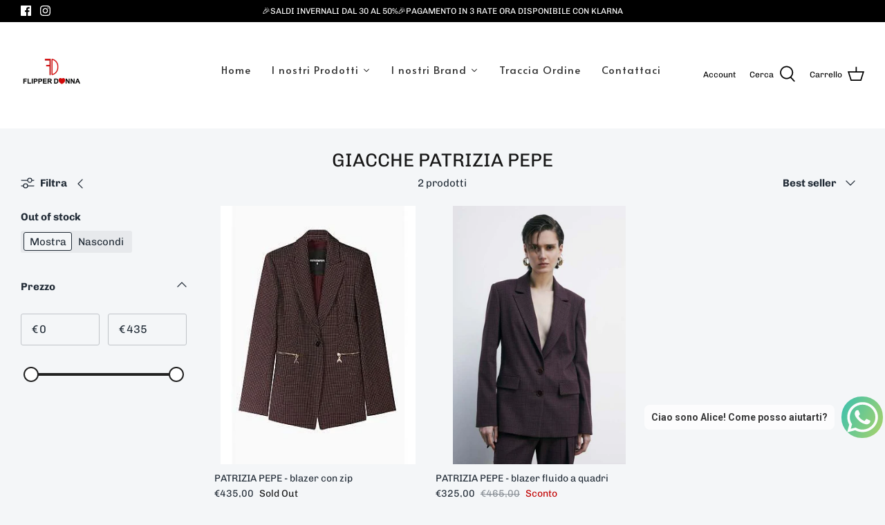

--- FILE ---
content_type: text/javascript
request_url: https://cdn.shopify.com/s/files/1/0033/3538/9233/files/31aug26paidd20_free_final_73a56.js?v=1626522848&shop=flipperdonnalodi.myshopify.com
body_size: 53841
content:
window.wwhatsappJs=window.wwhatsappJs||{},wwhatsappJs.WhatsApp=function(){var lpoha=".pwapp-animated{-webkit-animation-duration:4s;animation-duration:4s;-webkit-animation-fill-mode:both;animation-fill-mode:both;-webkit-animation-delay:1s;animation-delay:1s}.pwapp-animated.pwapp-infinite{-webkit-animation-iteration-count:infinite;animation-iteration-count:infinite}.pwapp-animated.pwapp-onlyonce {-webkit-animation-iteration-count: 1;animation-iteration-count: 1;}.pwapp-animated.pwapp-onlytwo {-webkit-animation-iteration-count: 2;animation-iteration-count: 2;}.pwapp-animated.pwapp-onlythree {-webkit-animation-iteration-count: 3;animation-iteration-count: 3;}.pwapp-animated.pwapp-onlyfour {-webkit-animation-iteration-count: 4;animation-iteration-count: 4;}.pwapp-animated.pwapp-onlyfive {-webkit-animation-iteration-count: 5;animation-iteration-count: 5;}.pwapp-animated.pwapp-onlysix {  -webkit-animation-iteration-count: 6; animation-iteration-count: 6;}@-webkit-keyframes pwapp-emitting{13%{box-shadow:0 0 5px 5px rgba(0,0,0,.8)}100%,25%{box-shadow:0 0 0 0 rgba(0,0,0,.8)}}@keyframes pwapp-emitting{13%{box-shadow:0 0 5px 5px rgba(0,0,0,.8)}100%,25%{box-shadow:0 0 0 0 rgba(0,0,0,.8)}}.pwapp-emitting{-webkit-animation-name:pwapp-emitting;animation-name:pwapp-emitting;-webkit-transform-origin:center bottom;transform-origin:center bottom}@-webkit-keyframes pwapp-glow { 20%,  24%,  55% {color: #111;text-shadow: none;}0%,19%,21%,23%,25%, 54%,56%,100% {text-shadow: 0 0 5px #ffa500, 0 0 15px #ffa500, 0 0 20px #ffa500, 0 0 40px #ffa500, 0 0 60px #ff0000, 0 0 10px #ff8d00, 0 0 98px #ff0000;color: #fff6a9;}}@keyframes pwapp-glow { 20%,24%,55% {color: #111;text-shadow: none;}0%,19%,21%,23%,25%,54%,56%,100%{text-shadow: 0 0 5px #ffa500, 0 0 15px #ffa500, 0 0 20px #ffa500, 0 0 40px #ffa500, 0 0 60px #ff0000, 0 0 10px #ff8d00, 0 0 98px #ff0000;color: #fff6a9;}}.pwapp-glow{-webkit-animation-name:pwapp-glow;animation-name:pwapp-glow;animation: pwapp-glow 12s infinite; -webkit-animation: pwapp-glow 12s infinite;}@-webkit-keyframes pwapp-zooml{0% {transform: scale(0);}14% {transform: scale(1.15);}28% {transform: scale(.8);}42% {transform: scale(1.15);}70% {transform: scale(1);}100% {transform: scale(1);}}@keyframes pwapp-zooml{0% {transform: scale(0);}14% {transform: scale(1.15);}28% {transform: scale(.8);}42% {transform: scale(1.15);}70% {transform: scale(1);}100% {transform: scale(1);}}.pwapp-zooml{-webkit-animation-name:pwapp-zooml;animation-name:pwapp-zooml;-webkit-transform-origin:center bottom;transform-origin:center bottom}	@-webkit-keyframes pwapp-bounce{13%,20%,25%,5%,from,to{-webkit-animation-timing-function:cubic-bezier(.215,.61,.355,1);animation-timing-function:cubic-bezier(.215,.61,.355repla,1);-webkit-transform:translate3d(0,0,0);transform:translate3d(0,0,0)}10%,12%{-webkit-animation-timing-function:cubic-bezier(.755,.05,.855,.06);animation-timing-function:cubic-bezier(.755,.05,.855,.06);-webkit-transform:translate3d(0,-30px,0);transform:translate3d(0,-30px,0)}17%{-webkit-animation-timing-function:cubic-bezier(.755,.05,.855,.06);animation-timing-function:cubic-bezier(.755,.05,.855,.06);-webkit-transform:translate3d(0,-15px,0);transform:translate3d(0,-15px,0)}23%{-webkit-transform:translate3d(0,-4px,0);transform:translate3d(0,-4px,0)}}@keyframes pwapp-bounce{13%,20%,25%,5%,from,to{-webkit-animation-timing-function:cubic-bezier(.215,.61,.355,1);animation-timing-function:cubic-bezier(.215,.61,.355,1);-webkit-transform:translate3d(0,0,0);transform:translate3d(0,0,0)}10%,12%{-webkit-animation-timing-function:cubic-bezier(.755,.05,.855,.06);animation-timing-function:cubic-bezier(.755,.05,.855,.06);-webkit-transform:translate3d(0,-30px,0);transform:translate3d(0,-30px,0)}17%{-webkit-animation-timing-function:cubic-bezier(.755,.05,.855,.06);animation-timing-function:cubic-bezier(.755,.05,.855,.06);-webkit-transform:translate3d(0,-15px,0);transform:translate3d(0,-15px,0)}23%{-webkit-transform:translate3d(0,-4px,0);transform:translate3d(0,-4px,0)}}.pwapp-bounce{-webkit-animation-name:pwapp-bounce;animation-name:pwapp-bounce;-webkit-transform-origin:center bottom;transform-origin:center bottom}@-webkit-keyframes pwapp-flash{12%,6%,from,to{opacity:1}3%,9%{opacity:0}}@keyframes pwapp-flash{12%,6%,from,to{opacity:1}3%,9%{opacity:0}}.pwapp-flash{-webkit-animation-name:pwapp-flash;animation-name:pwapp-flash}@-webkit-keyframes pwapp-rubberBand{25%,from,to{-webkit-transform:scale3d(1,1,1);transform:scale3d(1,1,1)}7%{-webkit-transform:scale3d(1.25,.75,1);transform:scale3d(1.25,.75,1)}10%{-webkit-transform:scale3d(.75,1.25,1);transform:scale3d(.75,1.25,1)}12%{-webkit-transform:scale3d(1.15,.85,1);transform:scale3d(1.15,.85,1)}16%{-webkit-transform:scale3d(.95,1.05,1);transform:scale3d(.95,1.05,1)}18%{-webkit-transform:scale3d(1.05,.95,1);transform:scale3d(1.05,.95,1)}}@keyframes pwapp-rubberBand{25%,from,to{-webkit-transform:scale3d(1,1,1);transform:scale3d(1,1,1)}7%{-webkit-transform:scale3d(1.25,.75,1);transform:scale3d(1.25,.75,1)}10%{-webkit-transform:scale3d(.75,1.25,1);transform:scale3d(.75,1.25,1)}12%{-webkit-transform:scale3d(1.15,.85,1);transform:scale3d(1.15,.85,1)}16%{-webkit-transform:scale3d(.95,1.05,1);transform:scale3d(.95,1.05,1)}18%{-webkit-transform:scale3d(1.05,.95,1);transform:scale3d(1.05,.95,1)}}.pwapp-rubberBand{-webkit-animation-name:pwapp-rubberBand;animation-name:pwapp-rubberBand}@-webkit-keyframes pwapp-swing{5%{-webkit-transform:rotate3d(0,0,1,15deg);transform:rotate3d(0,0,1,15deg)}10%{-webkit-transform:rotate3d(0,0,1,-10deg);transform:rotate3d(0,0,1,-10deg)}15%{-webkit-transform:rotate3d(0,0,1,5deg);transform:rotate3d(0,0,1,5deg)}20%{-webkit-transform:rotate3d(0,0,1,-5deg);transform:rotate3d(0,0,1,-5deg)}25%,to{-webkit-transform:rotate3d(0,0,1,0deg);transform:rotate3d(0,0,1,0deg)}}@keyframes pwapp-swing{5%{-webkit-transform:rotate3d(0,0,1,15deg);transform:rotate3d(0,0,1,15deg)}10%{-webkit-transform:rotate3d(0,0,1,-10deg);transform:rotate3d(0,0,1,-10deg)}15%{-webkit-transform:rotate3d(0,0,1,5deg);transform:rotate3d(0,0,1,5deg)}20%{-webkit-transform:rotate3d(0,0,1,-5deg);transform:rotate3d(0,0,1,-5deg)}25%,to{-webkit-transform:rotate3d(0,0,1,0deg);transform:rotate3d(0,0,1,0deg)}}.pwapp-swing{-webkit-transform-origin:top center;transform-origin:top center;-webkit-animation-name:pwapp-swing;animation-name:pwapp-swing}@-webkit-keyframes pwapp-tada{25%,from,to{-webkit-transform:scale3d(1,1,1);transform:scale3d(1,1,1)}2%,5%{-webkit-transform:scale3d(.9,.9,.9) rotate3d(0,0,1,-3deg);transform:scale3d(.9,.9,.9) rotate3d(0,0,1,-3deg)}12%,17%,22%,7%{-webkit-transform:scale3d(1.1,1.1,1.1) rotate3d(0,0,1,3deg);transform:scale3d(1.1,1.1,1.1) rotate3d(0,0,1,3deg)}10%,15%,20%{-webkit-transform:scale3d(1.1,1.1,1.1) rotate3d(0,0,1,-3deg);transform:scale3d(1.1,1.1,1.1) rotate3d(0,0,1,-3deg)}}@keyframes pwapp-tada{25%,from,to{-webkit-transform:scale3d(1,1,1);transform:scale3d(1,1,1)}2%,5%{-webkit-transform:scale3d(.9,.9,.9) rotate3d(0,0,1,-3deg);transform:scale3d(.9,.9,.9) rotate3d(0,0,1,-3deg)}12%,17%,22%,7%{-webkit-transform:scale3d(1.1,1.1,1.1) rotate3d(0,0,1,3deg);transform:scale3d(1.1,1.1,1.1) rotate3d(0,0,1,3deg)}10%,15%,20%{-webkit-transform:scale3d(1.1,1.1,1.1) rotate3d(0,0,1,-3deg);transform:scale3d(1.1,1.1,1.1) rotate3d(0,0,1,-3deg)}}.pwapp-tada{-webkit-animation-name:pwapp-tada;animation-name:pwapp-tada}@-webkit-keyframes pwapp-wobble{25%,from,to{-webkit-transform:translate3d(0,0,0);transform:translate3d(0,0,0)}3%{-webkit-transform:translate3d(-25%,0,0) rotate3d(0,0,1,-5deg);transform:translate3d(-25%,0,0) rotate3d(0,0,1,-5deg)}7%{-webkit-transform:translate3d(20%,0,0) rotate3d(0,0,1,3deg);transform:translate3d(20%,0,0) rotate3d(0,0,1,3deg)}11%{-webkit-transform:translate3d(-15%,0,0) rotate3d(0,0,1,-3deg);transform:translate3d(-15%,0,0) rotate3d(0,0,1,-3deg)}15%{-webkit-transform:translate3d(10%,0,0) rotate3d(0,0,1,2deg);transform:translate3d(10%,0,0) rotate3d(0,0,1,2deg)}18%{-webkit-transform:translate3d(-5%,0,0) rotate3d(0,0,1,-1deg);transform:translate3d(-5%,0,0) rotate3d(0,0,1,-1deg)}}@keyframes pwapp-wobble{25%,from,to{-webkit-transform:translate3d(0,0,0);transform:translate3d(0,0,0)}3%{-webkit-transform:translate3d(-25%,0,0) rotate3d(0,0,1,-5deg);transform:translate3d(-25%,0,0) rotate3d(0,0,1,-5deg)}7%{-webkit-transform:translate3d(20%,0,0) rotate3d(0,0,1,3deg);transform:translate3d(20%,0,0) rotate3d(0,0,1,3deg)}11%{-webkit-transform:translate3d(-15%,0,0) rotate3d(0,0,1,-3deg);transform:translate3d(-15%,0,0) rotate3d(0,0,1,-3deg)}15%{-webkit-transform:translate3d(10%,0,0) rotate3d(0,0,1,2deg);transform:translate3d(10%,0,0) rotate3d(0,0,1,2deg)}18%{-webkit-transform:translate3d(-5%,0,0) rotate3d(0,0,1,-1deg);transform:translate3d(-5%,0,0) rotate3d(0,0,1,-1deg)}}.pwapp-wobble{-webkit-animation-name:pwapp-wobble;animation-name:pwapp-wobble}@-webkit-keyframe pwapp-jello{5.6%,50%,from,to{-webkit-transform:translate3d(0,0,0);transform:translate3d(0,0,0)}11.1%{-webkit-transform:skewX(-12.5deg) skewY(-12.5deg);transform:skewX(-12.5deg) skewY(-12.5deg)}16.6%{-webkit-transform:skewX(6.25deg) skewY(6.25deg);transform:skewX(6.25deg) skewY(6.25deg)}22.2%{-webkit-transform:skewX(-3.125deg) skewY(-3.125deg);transform:skewX(-3.125deg) skewY(-3.125deg)}27.7%{-webkit-transform:skewX(1.5625deg) skewY(1.5625deg);transform:skewX(1.5625deg) skewY(1.5625deg)}33.3%{-webkit-transform:skewX(-.78125deg) skewY(-.78125deg);transform:skewX(-.78125deg) skewY(-.78125deg)}38.8%{-webkit-transform:skewX(.390625deg) skewY(.390625deg);transform:skewX(.390625deg) skewY(.390625deg)}44.4%{-webkit-transform:skewX(-.1953125deg) skewY(-.1953125deg);transform:skewX(-.1953125deg) skewY(-.1953125deg)}}@keyframes pwapp-jello{5.6%,50%,from,to{-webkit-transform:translate3d(0,0,0);transform:translate3d(0,0,0)}11.1%{-webkit-transform:skewX(-12.5deg) skewY(-12.5deg);transform:skewX(-12.5deg) skewY(-12.5deg)}16.6%{-webkit-transform:skewX(6.25deg) skewY(6.25deg);transform:skewX(6.25deg) skewY(6.25deg)}22.2%{-webkit-transform:skewX(-3.125deg) skewY(-3.125deg);transform:skewX(-3.125deg) skewY(-3.125deg)}27.7%{-webkit-transform:skewX(1.5625deg) skewY(1.5625deg);transform:skewX(1.5625deg) skewY(1.5625deg)}33.3%{-webkit-transform:skewX(-.78125deg) skewY(-.78125deg);transform:skewX(-.78125deg) skewY(-.78125deg)}38.8%{-webkit-transform:skewX(.390625deg) skewY(.390625deg);transform:skewX(.390625deg) skewY(.390625deg)}44.4%{-webkit-transform:skewX(-.1953125deg) skewY(-.1953125deg);transform:skewX(-.1953125deg) skewY(-.1953125deg)}}.pwapp-jello{-webkit-animation-name:pwapp-jello;animation-name:pwapp-jello;-webkit-transform-origin:center;transform-origin:center}@-webkit-keyframes pwapp-flip{from{-webkit-transform:perspective(400px) rotate3d(0,1,0,-360deg);transform:perspective(400px) rotate3d(0,1,0,-360deg);-webkit-animation-timing-function:ease-out;animation-timing-function:ease-out}5%{-webkit-transform:perspective(400px) translate3d(0,0,150px) rotate3d(0,1,0,-190deg);transform:perspective(400px) translate3d(0,0,150px) rotate3d(0,1,0,-190deg);-webkit-animation-timing-function:ease-out;animation-timing-function:ease-out}6%{-webkit-transform:perspective(400px) translate3d(0,0,150px) rotate3d(0,1,0,-170deg);transform:perspective(400px) translate3d(0,0,150px) rotate3d(0,1,0,-170deg);-webkit-animation-timing-function:ease-in;animation-timing-function:ease-in}10%{-webkit-transform:perspective(400px) scale3d(.95,.95,.95);transform:perspective(400px) scale3d(.95,.95,.95);-webkit-animation-timing-function:ease-in;animation-timing-function:ease-in}12%,to{-webkit-transform:perspective(400px);transform:perspective(400px);-webkit-animation-timing-function:ease-in;animation-timing-function:ease-in}}@keyframes pwapp-flip{from{-webkit-transform:perspective(400px) rotate3d(0,1,0,-360deg);transform:perspective(400px) rotate3d(0,1,0,-360deg);-webkit-animation-timing-function:ease-out;animation-timing-function:ease-out}5%{-webkit-transform:perspective(400px) translate3d(0,0,150px) rotate3d(0,1,0,-190deg);transform:perspective(400px) translate3d(0,0,150px) rotate3d(0,1,0,-190deg);-webkit-animation-timing-function:ease-out;animation-timing-function:ease-out}6%{-webkit-transform:perspective(400px) translate3d(0,0,150px) rotate3d(0,1,0,-170deg);transform:perspective(400px) translate3d(0,0,150px) rotate3d(0,1,0,-170deg);-webkit-animation-timing-function:ease-in;animation-timing-function:ease-in}10%{-webkit-transform:perspective(400px) scale3d(.95,.95,.95);transform:perspective(400px) scale3d(.95,.95,.95);-webkit-animation-timing-function:ease-in;animation-timing-function:ease-in}12%,to{-webkit-transform:perspective(400px);transform:perspective(400px);-webkit-animation-timing-function:ease-in;animation-timing-function:ease-in}}.pwapp-flip{-webkit-backface-visibility:visible;backface-visibility:visible;-webkit-animation-name:pwapp-flip;animation-name:pwapp-flip}@keyframes pwapp-heartBeat{0%{-webkit-transform: scale(1);transform: scale(1);}14% {-webkit-transform: scale(1.3);transform: scale(1.3);}28% {-webkit-transform: scale(1);transform: scale(1);}42% {-webkit-transform: scale(1.3);transform: scale(1.3);}70% {-webkit-transform: scale(1);transform:scale(1);}}.pwapp-heartBeat {-webkit-animation-name: pwapp-heartBeat;animation-name: pwapp-heartBeat;-webkit-animation-duration: 1.3s;animation-duration: 1.3s;-webkit-animation-timing-function: ease-in-out;animation-timing-function: ease-in-out;}@-webkit-keyframes pwapp-bounceInDown {from,60%,75%,90%,to {-webkit-animation-timing-function: cubic-bezier(0.215, 0.61, 0.355, 1);animation-timing-function: cubic-bezier(0.215, 0.61, 0.355, 1);}0% {opacity: 0;-webkit-transform: translate3d(0, -3000px, 0);transform: translate3d(0, -3000px, 0);}60% {opacity: 1;-webkit-transform: translate3d(0, 25px, 0);transform: translate3d(0, 25px, 0);}75% {-webkit-transform: translate3d(0, -10px, 0);transform: translate3d(0, -10px, 0);}90% {-webkit-transform: translate3d(0, 5px, 0);transform: translate3d(0, 5px, 0);}to {-webkit-transform: translate3d(0, 0, 0);transform: translate3d(0, 0, 0);  }}@keyframes pwapp-bounceInDown { from,  60%,  75%,  90%,to {-webkit-animation-timing-function: cubic-bezier(0.215, 0.61, 0.355, 1);animation-timing-function: cubic-bezier(0.215, 0.61, 0.355, 1);}  0% {opacity: 0;-webkit-transform: translate3d(0, -3000px, 0);transform: translate3d(0, -3000px, 0);  }  60% {    opacity: 1;-webkit-transform: translate3d(0, 25px, 0);transform: translate3d(0, 25px, 0);  }75% {-webkit-transform: translate3d(0, -10px, 0);transform: translate3d(0, -10px, 0);  }  90% {-webkit-transform: translate3d(0, 5px, 0);transform: translate3d(0, 5px, 0);  }  to {-webkit-transform: translate3d(0, 0, 0);transform: translate3d(0, 0, 0);}}.pwapp-bounceInDown {-webkit-animation-name: pwapp-bounceInDown;animation-name: pwapp-bounceInDown;}@-webkit-keyframes pwapp-bounceInLeft {  from,  60%,  75%,  90%,to {-webkit-animation-timing-function: cubic-bezier(0.215, 0.61, 0.355, 1);    animation-timing-function: cubic-bezier(0.215, 0.61, 0.355, 1);}0% {opacity: 0;-webkit-transform: translate3d(-3000px, 0, 0);    transform: translate3d(-3000px, 0, 0);  }  60% {    opacity: 1;    -webkit-transform: translate3d(25px, 0, 0);transform: translate3d(25px, 0, 0);  }  75% {    -webkit-transform: translate3d(-10px, 0, 0);   transform: translate3d(-10px, 0, 0);  }  90% {-webkit-transform: translate3d(5px, 0, 0);    transform: translate3d(5px, 0, 0);  }  to {    -webkit-transform: translate3d(0, 0, 0);transform: translate3d(0, 0, 0);}}@keyframes pwapp-bounceInLeft {  from,  60%,  75%,  90%,  to {    -webkit-animation-timing-function: cubic-bezier(0.215, 0.61, 0.355, 1);animation-timing-function: cubic-bezier(0.215, 0.61, 0.355, 1);}  0% {    opacity: 0;    -webkit-transform: translate3d(-3000px, 0, 0);transform: translate3d(-3000px, 0, 0);  }  60% {    opacity: 1;-webkit-transform: translate3d(25px, 0, 0);transform: translate3d(25px, 0, 0);  }  75% {-webkit-transform: translate3d(-10px, 0, 0);transform: translate3d(-10px, 0, 0);  }  90% {-webkit-transform: translate3d(5px, 0, 0);transform: translate3d(5px, 0, 0);  }  to {    -webkit-transform: translate3d(0, 0, 0);    transform: translate3d(0, 0, 0);  }}.pwapp-bounceInLeft {-webkit-animation-name: pwapp-bounceInLeft;  animation-name: pwapp-bounceInLeft;}@-webkit-keyframes pwapp-bounceInRight {  from,  60%,  75%,  90%,  to {-webkit-animation-timing-function: cubic-bezier(0.215, 0.61, 0.355, 1);animation-timing-function: cubic-bezier(0.215, 0.61, 0.355, 1);  }  from {    opacity: 0;-webkit-transform: translate3d(3000px, 0, 0);transform: translate3d(3000px, 0, 0);  }  60% {    opacity: 1;-webkit-transform: translate3d(-25px, 0, 0);    transform: translate3d(-25px, 0, 0);  }  75% {-webkit-transform: translate3d(10px, 0, 0);transform: translate3d(10px, 0, 0);  }  90% {    -webkit-transform: translate3d(-5px, 0, 0);    transform: translate3d(-5px, 0, 0);  }  to {-webkit-transform: translate3d(0, 0, 0);transform: translate3d(0, 0, 0);  }}@keyframes pwapp-bounceInRight {  from,  60%,  75%,  90%,  to {-webkit-animation-timing-function: cubic-bezier(0.215, 0.61, 0.355, 1);animation-timing-function: cubic-bezier(0.215, 0.61, 0.355, 1);  }  from {opacity: 0;-webkit-transform: translate3d(3000px, 0, 0);transform: translate3d(3000px, 0, 0);  }  60% {    opacity: 1;-webkit-transform: translate3d(-25px, 0, 0);transform: translate3d(-25px, 0, 0);  }  75% {-webkit-transform: translate3d(10px, 0, 0);transform: translate3d(10px, 0, 0);  }  90% {-webkit-transform: translate3d(-5px, 0, 0);    transform: translate3d(-5px, 0, 0);  }  to {-webkit-transform: translate3d(0, 0, 0);    transform: translate3d(0, 0, 0);  }}.pwapp-bounceInRight {-webkit-animation-name: pwapp-bounceInRight;animation-name: pwapp-bounceInRight;}@-webkit-keyframes pwapp-bounceInUp {  from,  60%,  75%,  90%,  to {    -webkit-animation-timing-function: cubic-bezier(0.215, 0.61, 0.355, 1);animation-timing-function: cubic-bezier(0.215, 0.61, 0.355, 1);  }  from {    opacity: 0;-webkit-transform: translate3d(0, 3000px, 0);    transform: translate3d(0, 3000px, 0);  }  60% {    opacity: 1;    -webkit-transform: translate3d(0, -20px, 0);transform: translate3d(0, -20px, 0);  }  75% {    -webkit-transform: translate3d(0, 10px, 0);   transform: translate3d(0, 10px, 0); }90% {-webkit-transform: translate3d(0, -5px, 0);   transform: translate3d(0, -5px, 0);  }  to {-webkit-transform: translate3d(0, 0, 0);transform: translate3d(0, 0, 0);  }}@keyframes pwapp-bounceInUp {  from,  60%,  75%,  90%,  to {-webkit-animation-timing-function: cubic-bezier(0.215, 0.61, 0.355, 1);    animation-timing-function: cubic-bezier(0.215, 0.61, 0.355, 1);  }  from {   opacity: 0;    -webkit-transform: translate3d(0, 3000px, 0);    transform: translate3d(0, 3000px, 0);  }  60% {opacity: 1;-webkit-transform: translate3d(0, -20px, 0);transform: translate3d(0, -20px, 0);  }  75% {-webkit-transform: translate3d(0, 10px, 0);transform: translate3d(0, 10px, 0);  }  90% {-webkit-transform: translate3d(0, -5px, 0);   transform: translate3d(0, -5px, 0);  }  to {-webkit-transform: translate3d(0, 0, 0);transform: translate3d(0, 0, 0);  }}.pwapp-bounceInUp {-webkit-animation-name: pwapp-bounceInUp;  animation-name: pwapp-bounceInUp;}@-webkit-keyframes pwapp-fadeInDown {from {opacity: 0;-webkit-transform: translate3d(0, -100%, 0);    transform: translate3d(0, -100%, 0);  }  to {opacity: 1;-webkit-transform: translate3d(0, 0, 0);    transform: translate3d(0, 0, 0);  }}@keyframes pwapp-fadeInDown {  from {opacity: 0;-webkit-transform: translate3d(0, -100%, 0);    transform: translate3d(0, -100%, 0);  }  to {    opacity: 1;-webkit-transform: translate3d(0, 0, 0);transform: translate3d(0, 0, 0);  }}.pwapp-fadeInDown {-webkit-animation-name: pwapp-fadeInDown;  animation-name: pwapp-fadeInDown;}@-webkit-keyframes pwapp-fadeInDownBig {from {opacity: 0;-webkit-transform: translate3d(0, -2000px, 0);    transform: translate3d(0, -2000px, 0);}  to {opacity: 1;-webkit-transform: translate3d(0, 0, 0);transform: translate3d(0, 0, 0);  }}@keyframes pwapp-fadeInDownBig {from {opacity: 0;-webkit-transform: translate3d(0, -2000px, 0);transform: translate3d(0, -2000px, 0);  }  to {    opacity: 1;-webkit-transform: translate3d(0, 0, 0);transform: translate3d(0, 0, 0);  }}.pwapp-fadeInDownBig {  -webkit-animation-name: pwapp-fadeInDownBig;  animation-name: pwapp-fadeInDownBig;}@-webkit-keyframes pwapp-fadeInLeft {from {opacity: 0;-webkit-transform: translate3d(-100%, 0, 0);    transform: translate3d(-100%, 0, 0);  }  to {opacity: 1;-webkit-transform: translate3d(0, 0, 0);transform: translate3d(0, 0, 0);  }}@keyframes pwapp-fadeInLeft {  from {opacity: 0;-webkit-transform: translate3d(-100%, 0, 0);transform: translate3d(-100%, 0, 0);  }  to {opacity: 1;-webkit-transform: translate3d(0, 0, 0);transform: translate3d(0, 0, 0);  }}.pwapp-fadeInLeft {-webkit-animation-name: pwapp-fadeInLeft;animation-name: pwapp-fadeInLeft;}@-webkit-keyframes pwapp-fadeInRight {from {opacity: 0;-webkit-transform: translate3d(100%, 0, 0);transform: translate3d(100%, 0, 0);  }  to {opacity: 1;-webkit-transform: translate3d(0, 0, 0);transform: translate3d(0, 0, 0); }}@keyframes pwapp-fadeInRight {  from {opacity: 0;-webkit-transform: translate3d(100%, 0, 0);transform: translate3d(100%, 0, 0);  } to {opacity: 1;-webkit-transform: translate3d(0, 0, 0);transform: translate3d(0, 0, 0);  }}.pwapp-fadeInRight {-webkit-animation-name: pwapp-fadeInRight;  animation-name: pwapp-fadeInRight;}@-webkit-keyframes pwapp-fadeInRightBig {from {opacity: 0;-webkit-transform: translate3d(2000px, 0, 0);    transform: translate3d(2000px, 0, 0); }  to {    opacity: 1;    -webkit-transform: translate3d(0, 0, 0);transform: translate3d(0, 0, 0);  }}@keyframes pwapp-fadeInRightBig {  from {opacity: 0;-webkit-transform: translate3d(2000px, 0, 0);transform: translate3d(2000px, 0, 0);  }  to {    opacity: 1;-webkit-transform: translate3d(0, 0, 0);    transform: translate3d(0, 0, 0);  }}.pwapp-fadeInRightBig {  -webkit-animation-name: pwapp-fadeInRightBig;  animation-name: pwapp-fadeInRightBig;}@-webkit-keyframes pwapp-fadeInUp {from {opacity: 0;-webkit-transform: translate3d(0, 100%, 0);    transform: translate3d(0, 100%, 0);  }  to {opacity: 1;-webkit-transform: translate3d(0, 0, 0);    transform: translate3d(0, 0, 0);  }}@keyframes pwapp-fadeInUp {  from {opacity: 0;-webkit-transform: translate3d(0, 100%, 0);transform: translate3d(0, 100%, 0);  }  to {    opacity: 1;-webkit-transform: translate3d(0, 0, 0);transform: translate3d(0, 0, 0);  }}.pwapp-fadeInUp {  -webkit-animation-name: pwapp-fadeInUp;  animation-name: pwapp-fadeInUp;}@-webkit-keyframes pwapp-fadeInUpBig {from {opacity: 0;-webkit-transform: translate3d(0, 2000px, 0);    transform: translate3d(0, 2000px, 0);  }  to {    opacity: 1; -webkit-transform: translate3d(0, 0, 0);transform: translate3d(0, 0, 0);  }}@keyframes pwapp-fadeInUpBig {  from {opacity: 0;-webkit-transform: translate3d(0, 2000px, 0);transform: translate3d(0, 2000px, 0);  }  to {opacity: 1;    -webkit-transform: translate3d(0, 0, 0); transform: translate3d(0, 0, 0);  }}.pwapp-fadeInUpBig {  -webkit-animation-name: pwapp-fadeInUpBig;  animation-name: pwapp-fadeInUpBig;}@-webkit-keyframes pwapp-flipInX {  from {-webkit-transform: perspective(400px) rotate3d(1, 0, 0, 90deg);    transform: perspective(400px) rotate3d(1, 0, 0, 90deg);-webkit-animation-timing-function: ease-in;animation-timing-function: ease-in;    opacity: 0;  }  40% {    -webkit-transform: perspective(400px) rotate3d(1, 0, 0, -20deg);transform: perspective(400px) rotate3d(1, 0, 0, -20deg);    -webkit-animation-timing-function: ease-in;animation-timing-function: ease-in;  }  60% {-webkit-transform: perspective(400px) rotate3d(1, 0, 0, 10deg);    transform: perspective(400px) rotate3d(1, 0, 0, 10deg);opacity: 1;  }  80% {-webkit-transform: perspective(400px) rotate3d(1, 0, 0, -5deg);    transform: perspective(400px) rotate3d(1, 0, 0, -5deg);  }  to {-webkit-transform: perspective(400px);    transform: perspective(400px);  }}@keyframes pwapp-flipInX {  from {    -webkit-transform: perspective(400px) rotate3d(1, 0, 0, 90deg);    transform: perspective(400px) rotate3d(1, 0, 0, 90deg);    -webkit-animation-timing-function: ease-in;animation-timing-function: ease-in;opacity: 0;  }  40% {   -webkit-transform: perspective(400px) rotate3d(1, 0, 0, -20deg);    transform: perspective(400px) rotate3d(1, 0, 0, -20deg);    -webkit-animation-timing-function: ease-in;    animation-timing-function: ease-in;  }  60% {-webkit-transform: perspective(400px) rotate3d(1, 0, 0, 10deg);    transform: perspective(400px) rotate3d(1, 0, 0, 10deg);    opacity: 1;  }  80% {-webkit-transform: perspective(400px) rotate3d(1, 0, 0, -5deg);    transform: perspective(400px) rotate3d(1, 0, 0, -5deg);  }  to {-webkit-transform: perspective(400px);transform: perspective(400px);  }}.pwapp-flipInX {-webkit-backface-visibility: visible !important;  backface-visibility: visible !important;-webkit-animation-name: pwapp-flipInX;  animation-name: pwapp-flipInX;}@-webkit-keyframes pwapp-flipInY {  from {    -webkit-transform: perspective(400px) rotate3d(0, 1, 0, 90deg);    transform: perspective(400px) rotate3d(0, 1, 0, 90deg);-webkit-animation-timing-function: ease-in;animation-timing-function: ease-in;opacity: 0;  }  40% {-webkit-transform: perspective(400px) rotate3d(0, 1, 0, -20deg);    transform: perspective(400px) rotate3d(0, 1, 0, -20deg);    -webkit-animation-timing-function: ease-in;    animation-timing-function: ease-in;  }  60% {-webkit-transform: perspective(400px) rotate3d(0, 1, 0, 10deg);    transform: perspective(400px) rotate3d(0, 1, 0, 10deg);opacity: 1;  }  80% {-webkit-transform: perspective(400px) rotate3d(0, 1, 0, -5deg);    transform: perspective(400px) rotate3d(0, 1, 0, -5deg);  }  to {-webkit-transform: perspective(400px);    transform: perspective(400px);  }}@keyframes pwapp-flipInY {  from {-webkit-transform: perspective(400px) rotate3d(0, 1, 0, 90deg);    transform: perspective(400px) rotate3d(0, 1, 0, 90deg);-webkit-animation-timing-function: ease-in;    animation-timing-function: ease-in;    opacity: 0;  }  40% {-webkit-transform: perspective(400px) rotate3d(0, 1, 0, -20deg);    transform: perspective(400px) rotate3d(0, 1, 0, -20deg);-webkit-animation-timing-function: ease-in;    animation-timing-function: ease-in;  }  60% {-webkit-transform: perspective(400px) rotate3d(0, 1, 0, 10deg);    transform: perspective(400px) rotate3d(0, 1, 0, 10deg);    opacity: 1;  }  80% {-webkit-transform: perspective(400px) rotate3d(0, 1, 0, -5deg);transform: perspective(400px) rotate3d(0, 1, 0, -5deg);  }  to {-webkit-transform: perspective(400px);    transform: perspective(400px);  }}.pwapp-flipInY {-webkit-backface-visibility: visible !important;  backface-visibility: visible !important;  -webkit-animation-name: pwapp-flipInY;  animation-name: pwapp-flipInY;}@-webkit-keyframes pwapp-flipOutX {  from {    -webkit-transform: perspective(400px);    transform: perspective(400px);  }  30% {-webkit-transform: perspective(400px) rotate3d(1, 0, 0, -20deg);    transform: perspective(400px) rotate3d(1, 0, 0, -20deg);    opacity: 1;  }  to {    -webkit-transform: perspective(400px) rotate3d(1, 0, 0, 90deg);    transform: perspective(400px) rotate3d(1, 0, 0, 90deg);    opacity: 0;  }}@keyframes pwapp-flipOutX {  from {-webkit-transform: perspective(400px);    transform: perspective(400px);  }  30% {-webkit-transform: perspective(400px) rotate3d(1, 0, 0, -20deg);    transform: perspective(400px) rotate3d(1, 0, 0, -20deg);    opacity: 1;  }  to {-webkit-transform: perspective(400px) rotate3d(1, 0, 0, 90deg);    transform: perspective(400px) rotate3d(1, 0, 0, 90deg);opacity: 0;  }}.pwapp-flipOutX {  -webkit-animation-duration: 0.75s;  animation-duration: 0.75s;  -webkit-animation-name: pwapp-flipOutX;  animation-name: pwapp-flipOutX;  -webkit-backface-visibility: visible !important;  backface-visibility: visible !important;}@-webkit-keyframes pwapp-flipOutY {  from {    -webkit-transform: perspective(400px);    transform: perspective(400px);  }  30% {    -webkit-transform: perspective(400px) rotate3d(0, 1, 0, -15deg);    transform: perspective(400px) rotate3d(0, 1, 0, -15deg);    opacity: 1;  }  to {-webkit-transform: perspective(400px) rotate3d(0, 1, 0, 90deg);    transform: perspective(400px) rotate3d(0, 1, 0, 90deg);    opacity: 0;  }}@keyframes pwapp-flipOutY {  from {    -webkit-transform: perspective(400px);    transform: perspective(400px);  }  30% {-webkit-transform: perspective(400px) rotate3d(0, 1, 0, -15deg);    transform: perspective(400px) rotate3d(0, 1, 0, -15deg); opacity: 1;  }  to {-webkit-transform: perspective(400px) rotate3d(0, 1, 0, 90deg);    transform: perspective(400px) rotate3d(0, 1, 0, 90deg);opacity: 0;  }}.pwapp-flipOutY {  -webkit-animation-duration: 0.75s;  animation-duration: 0.75s;  -webkit-backface-visibility: visible !important;  backface-visibility: visible !important;  -webkit-animation-name: pwapp-flipOutY;  animation-name: pwapp-flipOutY;}@-webkit-keyframes pwapp-lightSpeedIn {  from {    -webkit-transform: translate3d(100%, 0, 0) skewX(-30deg);    transform: translate3d(100%, 0, 0) skewX(-30deg);opacity: 0;  }  60% {    -webkit-transform: skewX(20deg);    transform: skewX(20deg);    opacity: 1;  }  80% {    -webkit-transform: skewX(-5deg);    transform: skewX(-5deg);  }  to {    -webkit-transform: translate3d(0, 0, 0);    transform: translate3d(0, 0, 0);  }}@keyframes pwapp-lightSpeedIn {  from {-webkit-transform: translate3d(100%, 0, 0) skewX(-30deg);    transform: translate3d(100%, 0, 0) skewX(-30deg);    opacity: 0;  } 60% {  -webkit-transform: skewX(20deg);    transform: skewX(20deg);    opacity: 1;  }  80% {-webkit-transform: skewX(-5deg);    transform: skewX(-5deg);  }  to {    -webkit-transform: translate3d(0, 0, 0);    transform: translate3d(0, 0, 0);  }}.pwapp-lightSpeedIn {  -webkit-animation-name: pwapp-lightSpeedIn;  animation-name: pwapp-lightSpeedIn;-webkit-animation-timing-function: ease-out;  animation-timing-function: ease-out;}@-webkit-keyframes pwapp-rotateIn {  from {-webkit-transform-origin: center;    transform-origin: center;    -webkit-transform: rotate3d(0, 0, 1, -200deg);    transform: rotate3d(0, 0, 1, -200deg);    opacity: 0;  }  to {    -webkit-transform-origin: center;    transform-origin: center;-webkit-transform: translate3d(0, 0, 0);    transform: translate3d(0, 0, 0);    opacity: 1;  }}@keyframes pwapp-rotateIn {  from {    -webkit-transform-origin: center;    transform-origin: center;    -webkit-transform: rotate3d(0, 0, 1, -200deg);    transform: rotate3d(0, 0, 1, -200deg); opacity: 0; }  to {-webkit-transform-origin: center;transform-origin: center;    -webkit-transform: translate3d(0, 0, 0);    transform: translate3d(0, 0, 0);    opacity: 1;  }}.pwapp-rotateIn {-webkit-animation-name: pwapp-rotateIn;  animation-name: pwapp-rotateIn;}@-webkit-keyframes pwapp-rotateInDownLeft {  from {-webkit-transform-origin: left bottom;    transform-origin: left bottom;    -webkit-transform: rotate3d(0, 0, 1, -45deg);    transform: rotate3d(0, 0, 1, -45deg);    opacity: 0;  }  to {    -webkit-transform-origin: left bottom;transform-origin: left bottom;-webkit-transform: translate3d(0, 0, 0);    transform: translate3d(0, 0, 0);opacity: 1;  }}@keyframes pwapp-rotateInDownLeft {  from {    -webkit-transform-origin: left bottom;transform-origin: left bottom;-webkit-transform: rotate3d(0, 0, 1, -45deg);    transform: rotate3d(0, 0, 1, -45deg);    opacity: 0;  }  to {    -webkit-transform-origin: left bottom;    transform-origin: left bottom;-webkit-transform: translate3d(0, 0, 0);    transform: translate3d(0, 0, 0);opacity: 1;  }}.pwapp-rotateInDownLeft {-webkit-animation-name: pwapp-rotateInDownLeft;  animation-name: pwapp-rotateInDownLeft;}@-webkit-keyframes pwapp-rotateInDownRight {  from {-webkit-transform-origin: right bottom;transform-origin: right bottom;    -webkit-transform: rotate3d(0, 0, 1, 45deg);transform: rotate3d(0, 0, 1, 45deg);opacity: 0;  }  to {    -webkit-transform-origin: right bottom;    transform-origin: right bottom;    -webkit-transform: translate3d(0, 0, 0);    transform: translate3d(0, 0, 0);    opacity: 1;  }}@keyframes pwapp-rotateInDownRight {  from {    -webkit-transform-origin: right bottom;    transform-origin: right bottom;-webkit-transform: rotate3d(0, 0, 1, 45deg);    transform: rotate3d(0, 0, 1, 45deg);    opacity: 0;  }  to {    -webkit-transform-origin: right bottom;    transform-origin: right bottom;    -webkit-transform: translate3d(0, 0, 0);    transform: translate3d(0, 0, 0);opacity: 1;  }}.pwapp-rotateInDownRight {  -webkit-animation-name: pwapp-rotateInDownRight;  animation-name: pwapp-rotateInDownRight;}@-webkit-keyframes pwapp-rotateInUpLeft {  from {    -webkit-transform-origin: left bottom;    transform-origin: left bottom;    -webkit-transform: rotate3d(0, 0, 1, 45deg);    transform: rotate3d(0, 0, 1, 45deg);    opacity: 0;  }  to {-webkit-transform-origin: left bottom;    transform-origin: left bottom;    -webkit-transform: translate3d(0, 0, 0);    transform: translate3d(0, 0, 0);opacity: 1;  }}@keyframes pwapp-rotateInUpLeft {  from {    -webkit-transform-origin: left bottom;    transform-origin: left bottom;    -webkit-transform: rotate3d(0, 0, 1, 45deg);    transform: rotate3d(0, 0, 1, 45deg);    opacity: 0;  }  to {-webkit-transform-origin: left bottom;    transform-origin: left bottom;    -webkit-transform: translate3d(0, 0, 0);    transform: translate3d(0, 0, 0);opacity: 1;  }}.pwapp-rotateInUpLeft {  -webkit-animation-name: pwapp-rotateInUpLeft;  animation-name: pwapp-rotateInUpLeft;}@-webkit-keyframes pwapp-rotateInUpRight {  from {-webkit-transform-origin: right bottom;transform-origin: right bottom;-webkit-transform: rotate3d(0, 0, 1, -90deg);transform: rotate3d(0, 0, 1, -90deg);    opacity: 0;  }  to {-webkit-transform-origin: right bottom;    transform-origin: right bottom;-webkit-transform: translate3d(0, 0, 0);    transform: translate3d(0, 0, 0);    opacity: 1;  }}@keyframes pwapp-rotateInUpRight {  from {-webkit-transform-origin: right bottom;    transform-origin: right bottom;-webkit-transform: rotate3d(0, 0, 1, -90deg);transform: rotate3d(0, 0, 1, -90deg);opacity: 0;  }  to {-webkit-transform-origin: right bottom;transform-origin: right bottom;    -webkit-transform: translate3d(0, 0, 0);    transform: translate3d(0, 0, 0);    opacity: 1;  }}.pwapp-rotateInUpRight {  -webkit-animation-name: pwapp-rotateInUpRight;  animation-name: pwapp-rotateInUpRight;} @-webkit-keyframes pwapp-slideInUp{0%{-webkit-transform:translate3d(0,100%,0);transform:translate3d(0,100%,0);visibility:visible}to{-webkit-transform:translateZ(0);transform:translateZ(0)}}@keyframes pwapp-slideInUp{0%{-webkit-transform:translate3d(0,100%,0);transform:translate3d(0,100%,0);visibility:visible}to{-webkit-transform:translateZ(0);transform:translateZ(0)}}.pwapp-slideInUp{-webkit-animation-name:pwapp-slideInUp;animation-name:pwapp-slideInUp} @-webkit-keyframes pwapp-slideInDown {  from {    -webkit-transform: translate3d(0, -100%, 0);transform: translate3d(0, -100%, 0);visibility: visible;  }  to {    -webkit-transform: translate3d(0, 0, 0);    transform: translate3d(0, 0, 0);  }}@keyframes pwapp-slideInDown {  from {    -webkit-transform: translate3d(0, -100%, 0);    transform: translate3d(0, -100%, 0);visibility: visible;  }  to {-webkit-transform: translate3d(0, 0, 0);    transform: translate3d(0, 0, 0);  }}.pwapp-slideInDown {  -webkit-animation-name: pwapp-slideInDown;  animation-name: pwapp-slideInDown;}	  @-webkit-keyframes pwapp-slideInLeft {  from {    -webkit-transform: translate3d(-100%, 0, 0);transform: translate3d(-100%, 0, 0);    visibility: visible;  }  to {    -webkit-transform: translate3d(0, 0, 0);    transform: translate3d(0, 0, 0);  }}@keyframes pwapp-slideInLeft {  from {-webkit-transform: translate3d(-100%, 0, 0);    transform: translate3d(-100%, 0, 0);visibility: visible;  }  to {    -webkit-transform: translate3d(0, 0, 0);    transform: translate3d(0, 0, 0);  }}.pwapp-slideInLeft {-webkit-animation-name: pwapp-slideInLeft;  animation-name: pwapp-slideInLeft;}@-webkit-keyframes pwapp-slideInRight {  from {-webkit-transform: translate3d(100%, 0, 0);transform: translate3d(100%, 0, 0);    visibility: visible;  }  to {    -webkit-transform: translate3d(0, 0, 0);transform: translate3d(0, 0, 0);  }}@keyframes pwapp-slideInRight {  from {    -webkit-transform: translate3d(100%, 0, 0);    transform: translate3d(100%, 0, 0);    visibility: visible;  }  to {    -webkit-transform: translate3d(0, 0, 0);    transform: translate3d(0, 0, 0);  }}.pwapp-slideInRight {  -webkit-animation-name: pwapp-slideInRight;  animation-name: pwapp-slideInRight;}@-webkit-keyframes pwapp-zoomIn {  from {    opacity: 0;-webkit-transform: scale3d(0.3, 0.3, 0.3);    transform: scale3d(0.3, 0.3, 0.3);  }  50% {    opacity: 1;  }}@keyframes pwapp-zoomIn {  from {opacity: 0;-webkit-transform: scale3d(0.3, 0.3, 0.3);    transform: scale3d(0.3, 0.3, 0.3);  }  50% {opacity: 1;}}.pwapp-zoomIn {-webkit-animation-name: pwapp-zoomIn;  animation-name: pwapp-zoomIn;}@-webkit-keyframes pwapp-zoomInDown {  from {opacity: 0;-webkit-transform: scale3d(0.1, 0.1, 0.1) translate3d(0, -1000px, 0);    transform: scale3d(0.1, 0.1, 0.1) translate3d(0, -1000px, 0);-webkit-animation-timing-function: cubic-bezier(0.55, 0.055, 0.675, 0.19);    animation-timing-function: cubic-bezier(0.55, 0.055, 0.675, 0.19);  }  60% {opacity: 1;-webkit-transform: scale3d(0.475, 0.475, 0.475) translate3d(0, 60px, 0);transform: scale3d(0.475, 0.475, 0.475) translate3d(0, 60px, 0);-webkit-animation-timing-function: cubic-bezier(0.175, 0.885, 0.32, 1);    animation-timing-function: cubic-bezier(0.175, 0.885, 0.32, 1);  }}@keyframes pwapp-zoomInDown {from {opacity: 0;-webkit-transform: scale3d(0.1, 0.1, 0.1) translate3d(0, -1000px, 0);transform: scale3d(0.1, 0.1, 0.1) translate3d(0, -1000px, 0);    -webkit-animation-timing-function: cubic-bezier(0.55, 0.055, 0.675, 0.19);    animation-timing-function: cubic-bezier(0.55, 0.055, 0.675, 0.19);  }  60% {opacity: 1;-webkit-transform: scale3d(0.475, 0.475, 0.475) translate3d(0, 60px, 0);transform: scale3d(0.475, 0.475, 0.475) translate3d(0, 60px, 0);-webkit-animation-timing-function: cubic-bezier(0.175, 0.885, 0.32, 1);animation-timing-function: cubic-bezier(0.175, 0.885, 0.32, 1);  }}.pwapp-zoomInDown {-webkit-animation-name: pwapp-zoomInDown;  animation-name: pwapp-zoomInDown;}@-webkit-keyframes pwapp-zoomInLeft {  from {opacity: 0;-webkit-transform: scale3d(0.1, 0.1, 0.1) translate3d(-1000px, 0, 0);transform: scale3d(0.1, 0.1, 0.1) translate3d(-1000px, 0, 0);-webkit-animation-timing-function: cubic-bezier(0.55, 0.055, 0.675, 0.19);animation-timing-function: cubic-bezier(0.55, 0.055, 0.675, 0.19);  }  60% {opacity: 1;-webkit-transform: scale3d(0.475, 0.475, 0.475) translate3d(10px, 0, 0);transform: scale3d(0.475, 0.475, 0.475) translate3d(10px, 0, 0);    -webkit-animation-timing-function: cubic-bezier(0.175, 0.885, 0.32, 1);animation-timing-function: cubic-bezier(0.175, 0.885, 0.32, 1);  }}@keyframes pwapp-zoomInLeft {  from {opacity: 0;-webkit-transform: scale3d(0.1, 0.1, 0.1) translate3d(-1000px, 0, 0);transform: scale3d(0.1, 0.1, 0.1) translate3d(-1000px, 0, 0);-webkit-animation-timing-function: cubic-bezier(0.55, 0.055, 0.675, 0.19);    animation-timing-function: cubic-bezier(0.55, 0.055, 0.675, 0.19);  }  60% {opacity: 1;-webkit-transform: scale3d(0.475, 0.475, 0.475) translate3d(10px, 0, 0);transform: scale3d(0.475, 0.475, 0.475) translate3d(10px, 0, 0);-webkit-animation-timing-function: cubic-bezier(0.175, 0.885, 0.32, 1);animation-timing-function: cubic-bezier(0.175, 0.885, 0.32, 1);  }}.pwapp-zoomInLeft {  -webkit-animation-name: pwapp-zoomInLeft;  animation-name: pwapp-zoomInLeft;}@-webkit-keyframes pwapp-zoomInRight {  from {opacity: 0;-webkit-transform: scale3d(0.1, 0.1, 0.1) translate3d(1000px, 0, 0);transform: scale3d(0.1, 0.1, 0.1) translate3d(1000px, 0, 0);-webkit-animation-timing-function: cubic-bezier(0.55, 0.055, 0.675, 0.19);animation-timing-function: cubic-bezier(0.55, 0.055, 0.675, 0.19);  }  60% {opacity: 1;-webkit-transform: scale3d(0.475, 0.475, 0.475) translate3d(-10px, 0, 0);transform: scale3d(0.475, 0.475, 0.475) translate3d(-10px, 0, 0);-webkit-animation-timing-function: cubic-bezier(0.175, 0.885, 0.32, 1);animation-timing-function: cubic-bezier(0.175, 0.885, 0.32, 1);  }}@keyframes pwapp-zoomInRight {  from {opacity: 0;-webkit-transform: scale3d(0.1, 0.1, 0.1) translate3d(1000px, 0, 0);transform: scale3d(0.1, 0.1, 0.1) translate3d(1000px, 0, 0);-webkit-animation-timing-function: cubic-bezier(0.55, 0.055, 0.675, 0.19);    animation-timing-function: cubic-bezier(0.55, 0.055, 0.675, 0.19);  }  60% {opacity: 1;-webkit-transform: scale3d(0.475, 0.475, 0.475) translate3d(-10px, 0, 0);transform: scale3d(0.475, 0.475, 0.475) translate3d(-10px, 0, 0);-webkit-animation-timing-function: cubic-bezier(0.175, 0.885, 0.32, 1);    animation-timing-function: cubic-bezier(0.175, 0.885, 0.32, 1);  }}.pwapp-zoomInRight {-webkit-animation-name: pwapp-zoomInRight;  animation-name: pwapp-zoomInRight;}@-webkit-keyframes pwapp-zoomInUp {  from {opacity: 0;-webkit-transform: scale3d(0.1, 0.1, 0.1) translate3d(0, 1000px, 0);    transform: scale3d(0.1, 0.1, 0.1) translate3d(0, 1000px, 0);-webkit-animation-timing-function: cubic-bezier(0.55, 0.055, 0.675, 0.19);    animation-timing-function: cubic-bezier(0.55, 0.055, 0.675, 0.19);}  60% { opacity: 1;-webkit-transform: scale3d(0.475, 0.475, 0.475) translate3d(0, -60px, 0);transform: scale3d(0.475, 0.475, 0.475) translate3d(0, -60px, 0); -webkit-animation-timing-function: cubic-bezier(0.175, 0.885, 0.32, 1);animation-timing-function: cubic-bezier(0.175, 0.885, 0.32, 1);  }}@keyframes pwapp-zoomInUp {  from {opacity: 0;-webkit-transform: scale3d(0.1, 0.1, 0.1) translate3d(0, 1000px, 0);transform: scale3d(0.1, 0.1, 0.1) translate3d(0, 1000px, 0);-webkit-animation-timing-function: cubic-bezier(0.55, 0.055, 0.675, 0.19);animation-timing-function: cubic-bezier(0.55, 0.055, 0.675, 0.19);  }  60% {opacity: 1;    -webkit-transform: scale3d(0.475, 0.475, 0.475) translate3d(0, -60px, 0);transform: scale3d(0.475, 0.475, 0.475) translate3d(0, -60px, 0);-webkit-animation-timing-function: cubic-bezier(0.175, 0.885, 0.32, 1);animation-timing-function: cubic-bezier(0.175, 0.885, 0.32, 1); }}.pwapp-zoomInUp {-webkit-animation-name: pwapp-zoomInUp;  animation-name: pwapp-zoomInUp;}@-webkit-keyframes pwapp-jackInTheBox {  from {    opacity: 0;-webkit-transform: scale(0.1) rotate(30deg);transform: scale(0.1) rotate(30deg);-webkit-transform-origin: center bottom;transform-origin: center bottom;  }  50% {-webkit-transform: rotate(-10deg);transform: rotate(-10deg);}  70% {-webkit-transform: rotate(3deg);transform: rotate(3deg);  }  to {opacity: 1;-webkit-transform: scale(1);transform: scale(1);}}@keyframes pwapp-jackInTheBox {from {opacity: 0;-webkit-transform: scale(0.1) rotate(30deg);transform: scale(0.1) rotate(30deg);-webkit-transform-origin: center bottom;transform-origin: center bottom;  } 50% {-webkit-transform: rotate(-10deg);transform: rotate(-10deg);}  70% {-webkit-transform: rotate(3deg);transform: rotate(3deg); }  to {opacity: 1;    -webkit-transform: scale(1);    transform: scale(1);  }}.pwapp-jackInTheBox {-webkit-animation-name: pwapp-jackInTheBox;  animation-name: pwapp-jackInTheBox;}@-webkit-keyframes pwapp-rollIn {from {opacity: 0;webkit-transform: translate3d(-100%, 0, 0) rotate3d(0, 0, 1, -120deg);transform: translate3d(-100%, 0, 0) rotate3d(0, 0, 1, -120deg);}to {opacity: 1;-webkit-transform: translate3d(0, 0, 0);transform: translate3d(0, 0, 0);}}@keyframes pwapp-rollIn {from {opacity: 0;-webkit-transform: translate3d(-100%, 0, 0) rotate3d(0, 0, 1, -120deg);transform: translate3d(-100%, 0, 0) rotate3d(0, 0, 1, -120deg);}to {opacity: 1;-webkit-transform: translate3d(0, 0, 0);transform: translate3d(0, 0, 0);}}.pwapp-rollIn {-webkit-animation-name: pwapp-rollIn;animation-name: pwapp-rollIn;}";if(typeof jQuery>"u"){var p=document.getElementsByTagName("head")[0],b=document.createElement("script");b.type="text/javascript",b.src="https://ajax.googleapis.com/ajax/libs/jquery/1.9.1/jquery.min.js",b.onload=dal,p.appendChild(b)}else setTimeout(dal,100);var pqq=document.getElementsByTagName("head")[0],bqq=document.createElement("script"),pkk=document.getElementsByTagName("head")[0],bkk=document.createElement("link");bkk.rel="stylesheet",bkk.href="https://maxcdn.bootstrapcdn.com/font-awesome/4.7.0/css/font-awesome.min.css",bkk.onload=pkk.appendChild(bkk);function dal(){jQuery("head").append("<style>"+lpoha+"</style>")}var d={id:"whatsapp",shop:null,settings:{style:{}},block:{},editor:{enabled:!1},selectors:{widget:"pushdaddy-widget",dashboard:"kdaddy-dashboard",category:"kdaddy-category",article:"kdaddy-article",search:"kdaddy-search",box:"pushdaddy-box",greeting:"pushdaddy-greeting",greeting_close:"pushdaddy-greeting-close",modal:"kdaddy-modal",modal_close:"kdaddy-modal-close"},host:{path:"https://cdn.shopify.com/s/files/1/0033/3538/9233/files/faq-",version:"1615391572"},emojis:{frequently:[["thumbs_up","&#128077;"],["-1","&#128078;"],["sob","&#128557;"],["confused","&#128533;"],["neutral_face","&#128528;"],["blush","&#128522;"],["heart_eyes","&#128525;"]],people:[["smile","&#128516;"],["smiley","&#128515;"],["grinning","&#128512;"],["blush","&#128522;"],["wink","&#128521;"],["heart_eyes","&#128525;"]],nature:[["dog","&#128054;"],["wolf","&#128058;"],["cat","&#128049;"],["mouse","&#128045;"],["hamster","&#128057;"]],objects:[["bamboo","&#127885;"],["gift_heart","&#128157;"],["dolls","&#127886;"],["school_satchel","&#127890;"],["mortar_board","&#127891;"]],places:[["house","&#127968;"],["house_with_garden","&#127969;"],["school","&#127979;"],["office","&#127970;"],["post_office","&#127971;"],["hospital","&#127973;"]],symbols:[["keycap_ten","&#128287;"],["1234","&#128290;"],["symbols","&#128291;"],["capital_abcd","&#128288;"],["abcd","&#128289;"],["abc","&#128292;"],["arrow_up_small","&#128316;"]]},patterns:{0:["#047c8d","#2ff289","#ffffff","#020610"],1:["#401dba","#825bf0","#ffffff","#401dba"],2:["#ff4e6f","#fb9168","#ffffff","#ff4e6f"],3:["#ace0f9","#fff1eb","#2f5680","#82b2c9"],4:["#29323c","#485563","#ffffff","#29323c"],5:["#4facfe","#00f2fe","#ffffff","#4facfe"],6:["#7c3ab7","#ff9aad","#ffffff","#7c3ab7"],7:["#a18cd1","#fbc2eb","#42265a","#9d4eec"],8:["#ff9a9e","#fad0c4","#843437","#ff74b7"],9:["#ff5858","#f09819","#ffffff","#ff5858"],10:["#fa709a","#febb40","#ffffff","#fa709a"],11:["#fda085","#f6d365","#784438","#ff9a4a"],12:["#daa475","#ffe0b9","#6b4b29","#daa475"],13:["#8a716d","#e8b794","#ffffff","#8a716d"],14:["#abecd6","#fbed96","#387861","#b1c71d"],15:["#3aa560","#b7e66c","#ffffff","#3aa560"],16:["#00c9ff","#92fe9d","#173e2b","#00c9ff"],17:["#13547a","#80d0c7","#ffffff","#13547a"],18:["#dfe9f3","#ffffff","#38425d","#9fbedd"],19:["#e9defa","#fbfcdb","#7d59a3","#e9defa"],20:["#accbee","#e7f0fd","#485195","#999bb4"],21:["#93a5cf","#e4efe9","#344973","#93a5cf"],22:["#09203f","#537895","#ffffff","#09203f"],23:["#000000","#434343","#ffffff","#000000"],24:["#0a0e88","#00b1ce","#ffffff","#020610"],25:["#19025c","#6e28bf","#ffffff","#020610"],26:["#31003e","#c3286e","#ffffff","#020610"],27:["#98033a","#f74f28","#ffffff","#020610"],28:["#2a27da","#00ccff","#ffffff","#004dff"],29:["#1ebea5","#01E677","#ffffff","#020610"],30:["#bdc3c7","#2c3e50","#ffffff","#020610"],31:["#ee9ca7","#ffdde1","#ffffff","#020610"],32:["#2193b0","#6dd5ed","#ffffff","#020610"],33:["#C6FFDD","#FBD786","#f7797d","#020610"],34:["#0F2027","#203A43","#2c5364","#020610"],35:["#12c2e9","#c471ed","#f64f59","#020610"],36:["#b92b27","#1565C0","#A5FECB","#020610"],37:["#373B44","#4286f4","#ffffff","#020610"],38:["#2980B9","#6DD5FA","#FFFFFF","#020610"],39:["#FF0099","#493240","#ffffff","#020610"],40:["#aa4b6b","#6b6b83","#3b8d99","#020610"],41:["#8E2DE2","#4A00E0","#ffffff","#020610"],42:["#1f4037","#99f2c8","#ffffff","#020610"],43:["#f953c6","#b91d73","#292E49","#020610"],44:["#7F7FD5","#86A8E7","#91EAE4","#020610"],45:["#c31432","#240b36","#ffffff","#020610"],46:["#f12711","#f5af19","#ffffff","#020610"],47:["#659999","#f4791f","#ffffff","#020610"],48:["#dd3e54","#6be585","#ffffff","#020610"],49:["#8360c3","#2ebf91","#ffffff","#020610"],50:["#544a7d","#ffd452","#ffffff","#020610"],51:["#009FFF","#ec2F4B","#ffffff","#020610"],52:["#654ea3","#eaafc8","#ffffff","#020610"],53:["#FF416C","#FF4B2B","#ffffff","#020610"],54:["#8A2387","#E94057","#F27121","#020610"],55:["#a8ff78","#78ffd6","#ffffff","#020610"],56:["#1E9600","#FFF200","#FF0000","#020610"],57:["#ED213A","#93291E","#ffffff","#020610"],58:["#FDC830","#F37335","#ffffff","#020610"],59:["#00B4DB","#0083B0","#ffffff","#020610"],60:["#FFEFBA","#FFFFFF","#ffffff","#020610"],61:["#59C173","#a17fe0","#5D26C1","#020610"],62:["#005AA7","#FFFDE4","#ffffff","#020610"],63:["#DA4453","#89216B","#ffffff","#020610"],64:["#636363","#a2ab58","#ffffff","#020610"],65:["#ad5389","#3c1053","#ffffff","#020610"],66:["#a8c0ff","#3f2b96","#ffffff","#020610"],67:["#333333","#dd1818","#7AA1D2","#020610"],68:["#4e54c8","#8f94fb","#ffffff","#020610"],69:["#355C7D","#6C5B7B","#C06C84","#020610"],70:["#bc4e9c","#f80759","#ffffff","#020610"],71:["#40E0D0","#FF8C00","#FF0080","#020610"],72:["#3E5151","#DECBA4","#ffffff","#020610"],73:["#11998e","#38ef7d","#ffffff","#020610"],74:["#108dc7","#ef8e38","#ffffff","#020610"],75:["#FC5C7D","#6A82FB","#ffffff","#020610"],76:["#FC466B","#3F5EFB","#A6FFCB","#020610"],77:["#c94b4b","#4b134f","#ffffff","#020610"],78:["#23074d","#cc5333","#ffffff","#020610"],79:["#fffbd5","#b20a2c","#ffffff","#020610"],80:["#0f0c29","#302b63","#24243e","#020610"],81:["#00b09b","#96c93d","#ffffff","#020610"],82:["#D3CCE3","#E9E4F0","#ffffff","#020610"],83:["#3C3B3F","#605C3C","#ffffff","#020610"],84:["#CAC531","#F3F9A7","#ffffff","#020610"],85:["#800080","#ffc0cb","#ffffff","#020610"],86:["#00F260","#0575E6","#ffffff","#020610"],87:["#fc4a1a","#f7b733","#ffffff","#020610"],88:["#74ebd5","#ACB6E5","#ffffff","#020610"],89:["#6D6027","#D3CBB8","#ffffff","#020610"],90:["#03001e","#7303c0","#ec38bc","#fdeff9"],91:["#667db6","#0082c8","#0082c8","#667db6"],92:["#ADA996","#F2F2F2","#dbdbdb","#eaeaea"],93:["#e1eec3","#f05053","#ffffff","#020610"],94:["#1a2a6c","#b21f1f","#fdbb2d","#020610"],95:["#22c1c3","#fdbb2d","#ffffff","#020610"],96:["#ff9966","#ff5e62","#ffffff","#020610"],97:["#7F00FF","#E100FF","#ffffff","#020610"],98:["#C9D6FF","#E2E2E2","#ffffff","#020610"],99:["#396afc","#2948ff","#ffffff","#020610"],101:["#d9a7c7","#fffcdc","#ffffff","#020610"],102:["#0cebeb","#20e3b2","#29ffc6","#020610"],103:["#06beb6","#48b1bf","#ffffff","#020610"],104:["#642B73","#C6426E","#ffffff","#020610"],105:["#1c92d2","#f2fcfe","#ffffff","#020610"],106:["#000000","#0f9b0f","#ffffff","#020610"],107:["#36D1DC","#5B86E5","#ffffff","#020610"],108:["#36D1DC","#5B86E5","#ffffff","#020610"],109:["#CB356B","#BD3F32","#ffffff","#020610"],110:["#3A1C71","#D76D77","#FFAF7B","#020610"],111:["#EF3B36","#FFFFFF","#ffffff","#020610"],112:["#c0392b","#8e44ad","#ffffff","#020610"],113:["#159957","#155799","#ffffff","#020610"],114:["#000046","#1CB5E0","#ffffff","#020610"],115:["#007991","#78ffd6","#ffffff","#020610"],116:["#56CCF2","#2F80ED","#ffffff","#020610"],117:["#F2994A","#F2C94C","#ffffff","#020610"],118:["#EB5757","#000000","#ffffff","#020610"],119:["#E44D26","#F16529","#ffffff","#020610"],120:["#4AC29A","#BDFFF3","#ffffff","#020610"],121:["#B2FEFA","#0ED2F7","#ffffff","#020610"],122:["#30E8BF","#FF8235","#ffffff","#020610"],123:["#D66D75","#E29587","#ffffff","#020610"],124:["#20002c","#cbb4d4","#ffffff","#020610"],125:["#C33764","#1D2671","#ffffff","#020610"],126:["#F7971E","#FFD200","#ffffff","#020610"],127:["#34e89e","#0f3443","#ffffff","#020610"],128:["#6190E8","#A7BFE8","#ffffff","#020610"],129:["#44A08D","#093637","#ffffff","#020610"],130:["#200122","#6f0000","#ffffff","#020610"],131:["#0575E6","#021B79","#ffffff","#020610"],132:["#4568DC","#B06AB3","#ffffff","#020610"],133:["#43C6AC","#191654","#ffffff","#020610"],134:["#093028","#237A57","#ffffff","#020610"],135:["#43C6AC","#F8FFAE","#ffffff","#020610"],136:["#FFAFBD","#ffc3a0","#ffffff","#020610"],137:["#F0F2F0","#000C40","#ffffff","#020610"],138:["#E8CBC0","#636FA4","#ffffff","#020610"],139:["#DCE35B","#45B649","#ffffff","#020610"],140:["#c0c0aa","#1cefff","#ffffff","#020610"],141:["#9CECFB","#65C7F7","#0052D4","#020610"],142:["#DBE6F6","#C5796D","#ffffff","#020610"],143:["#3494E6","#EC6EAD","#ffffff","#020610"],144:["#67B26F","#4ca2cd","#ffffff","#020610"],145:["#F3904F","#3B4371","#ffffff","#020610"],146:["#ee0979","#ff6a00","#ffffff","#020610"],147:["#A770EF","#CF8BF3","#FDB99B","#020610"],148:["#41295a","#2F0743","#ffffff","#020610"],149:["#f4c4f3","#fc67fa","#ffffff","#020610"],150:["#00c3ff","#ffff1c","#ffffff","#020610"],151:["#ff7e5f","#feb47b","#ffffff","#020610"],152:["#fffc00","#ffffff","#ffffff","#020610"],153:["#ff00cc","#333399","#ffffff","#020610"],154:["#de6161","#2657eb","#ffffff","#020610"],155:["#ef32d9","#89fffd","#ffffff","#020610"],156:["#3a6186","#89253e","#ffffff","#020610"],157:["#4ecdc4","#556270","#ffffff","#020610"],158:["#a1ffce","#faffd1","#ffffff","#020610"],159:["#be93c5","#7bc6cc","#4BC0C8","#020610"],160:["#bdc3c7","#2c3e50","#fcb045","#020610"],161:["#ffd89b","#19547b","#ffffff","#020610"],162:["#808080","#3fada8","#ffffff","#020610"],163:["#ffd89b","#19547b","#ffffff","#020610"],164:["#bdc3c7","#2c3e50","#ffffff","#020610"],165:["#BE93C5","#7BC6CC","#ffffff","#020610"],166:["#A1FFCE","#FAFFD1","#ffffff","#020610"],167:["#4ECDC4","#556270","#ffffff","#020610"],168:["#3a6186","#89253e","#ffffff","#020610"],169:["#ef32d9","#89fffd","#ffffff","#020610"],170:["#de6161","#2657eb","#ffffff","#020610"],171:["#115deg","#ff00cc","#333399","#020610"],172:["#fffc00","#ffffff","#ffffff","#020610"],173:["#ff7e5f","#feb47b","#ffffff","#020610"],174:["#00c3ff","#ffff1c","#ffffff","#020610"],175:["#f4c4f3","#fc67fa","#ffffff","#020610"],176:["#41295a","#2F0743","#ffffff","#020610"],177:["#A770EF","#CF8BF3","#FDB99B","#020610"],178:["#ee0979","#ff6a00","#ffffff","#020610"],179:["#F3904F","#3B4371","#ffffff","#020610"],180:["#67B26F","#4ca2cd","#ffffff","#020610"],181:["#3494E6","#EC6EAD","#ffffff","#020610"],182:["#DBE6F6","#C5796D","#ffffff","#020610"],183:["#9CECFB","#65C7F7","#0052D4","#020610"],184:["#c0c0aa","#1cefff","#ffffff","#020610"],185:["#DCE35B","#45B649","#ffffff","#020610"],186:["#E8CBC0","#636FA4","#ffffff","#020610"],187:["#F0F2F0","#000C40","#ffffff","#020610"],188:["#FFAFBD","#ffc3a0","#ffffff","#020610"],189:["#43C6AC","#F8FFAE","#ffffff","#020610"],190:["#093028","#237A57","#ffffff","#020610"],191:["#43C6AC","#191654","#ffffff","#020610"],192:["#4568DC","#B06AB3","#ffffff","#020610"],193:["#0575E6","#021B79","#ffffff","#020610"],194:["#200122","#6f0000","#ffffff","#020610"],195:["#44A08D","#093637","#ffffff","#020610"],196:["#6190E8","#A7BFE8","#ffffff","#020610"],197:["#34e89e","#0f3443","#ffffff","#020610"],198:["#F7971E","#FFD200","#ffffff","#020610"],199:["#C33764","#1D2671","#ffffff","#020610"],200:["#20002c","#cbb4d4","#ffffff","#020610"],201:["#D66D75","#E29587","#ffffff","#020610"],202:["#30E8BF","#FF8235","#ffffff","#020610"],203:["#B2FEFA","#0ED2F7","#ffffff","#020610"],204:["#B2FEFA","#0ED2F7","#ffffff","#020610"],205:["#4AC29A","#BDFFF3","#ffffff","#020610"],206:["#E44D26","#F16529","#ffffff","#020610"],207:["#EB5757","#000000","#ffffff","#020610"],208:["#F2994A","#F2C94C","#ffffff","#020610"],209:["#56CCF2","#2F80ED","#ffffff","#020610"],210:["#007991","#78ffd6","#ffffff","#020610"],211:["#000046","#1CB5E0","#ffffff","#020610"],212:["#159957","#155799","#ffffff","#020610"],213:["#c0392b","#8e44ad","#ffffff","#020610"],214:["#EF3B36","#FFFFFF","#ffffff","#020610"],215:["#283c86","#45a247","#ffffff","#020610"],216:["#3A1C71","#D76D77","#FFAF7B","#020610"],217:["#CB356B","#BD3F32","#ffffff","#020610"],218:["#36D1DC","#5B86E5","#ffffff","#020610"],219:["#000000","#0f9b0f","#ffffff","#020610"],220:["#1c92d2","#f2fcfe","#ffffff","#020610"],221:["#642B73","#C6426E","#ffffff","#020610"],222:["#06beb6","#48b1bf","#ffffff","#020610"],223:["#0cebeb","#20e3b2","#29ffc6","#020610"],224:["#d9a7c7","#fffcdc","#ffffff","#020610"],225:["#396afc","#2948ff","#ffffff","#020610"],226:["#C9D6FF","#E2E2E2","#ffffff","#020610"],227:["#7F00FF","#E100FF","#ffffff","#020610"],228:["#ff9966","#ff5e62","#ffffff","#020610"],229:["#22c1c3","#fdbb2d","#ffffff","#020610"],230:["#1a2a6c","#b21f1f","#fdbb2d","#020610"],231:["#e1eec3","#f05053","#ffffff","#020610"],232:["#ADA996","#F2F2F2","#DBDBDB","#EAEAEA"],233:["#667db6","#0082c8","#0082c8","#667db6"],234:["#03001e","#7303c0","#ec38bc","#fdeff9"],235:["#6D6027","#D3CBB8","#ffffff","#020610"],236:["#74ebd5","#ACB6E5","#ffffff","#020610"],237:["#fc4a1a","#f7b733","#ffffff","#020610"],238:["#00F260","#0575E6","#ffffff","#020610"],239:["#800080","#ffc0cb","#ffffff","#020610"],240:["#CAC531","#F3F9A7","#ffffff","#020610"],241:["#3C3B3F","#605C3C","#ffffff","#020610"],242:["#D3CCE3","#E9E4F0","#ffffff","#020610"],243:["#00b09b","#96c93d","#ffffff","#020610"],244:["#0f0c29","#302b63","#24243e","#020610"],245:["#fffbd5","#b20a2c","#ffffff","#020610"],246:["#23074d","#cc5333","#FDB99B","#020610"],247:["#c94b4b","#4b134f","#ffffff","#020610"],248:["#FC466B","#3F5EFB","#ffffff","#020610"],249:["#FC5C7D","#6A82FB","#ffffff","#020610"],250:["#108dc7","#ef8e38","#ffffff","#020610"],251:["#11998e","#38ef7d","#ffffff","#020610"],252:["#3E5151","#DECBA4","#0052D4","#020610"],253:["#40E0D0","#FF8C00","#FF0080","#020610"],254:["#bc4e9c","#f80759","#ffffff","#020610"],255:["#355C7D","#6C5B7B","#C06C84","#020610"],256:["#4e54c8","#8f94fb","#ffffff","#020610"],257:["#333333","#dd1818","#ffffff","#020610"],258:["#a8c0ff","#3f2b96","#ffffff","#020610"],259:["#ad5389","#3c1053","#ffffff","#020610"],260:["#636363","#a2ab58","#ffffff","#020610"],261:["#DA4453","#89216B","#ffffff","#020610"],262:["#005AA7","#FFFDE4","#ffffff","#020610"],263:["#59C173","#a17fe0","#5D26C1","#020610"],264:["#FFEFBA","#FFFFFF","#ffffff","#020610"],265:["#00B4DB","#0083B0","#ffffff","#020610"],266:["#FDC830","#F37335","#ffffff","#020610"],267:["#ED213A","#93291E","#ffffff","#020610"],268:["#1E9600","#FFF200","#FF0000","#020610"],269:["#a8ff78","#78ffd6","#ffffff","#020610"],270:["#8A2387","#E94057","#F27121","#020610"],271:["#FF416C","#FF4B2B","#ffffff","#020610"],272:["#654ea3","#eaafc8","#ffffff","#020610"],273:["#009FFF","#ec2F4B","#ffffff","#020610"],274:["#8360c3","#2ebf91","#ffffff","#020610"],275:["#dd3e54","#6be585","#ffffff","#020610"],276:["#659999","#f4791f","#ffffff","#020610"],277:["#f12711","#f5af19","#ffffff","#020610"],278:["#c31432","#240b36","#ffffff","#020610"],279:["#7F7FD5","#86A8E7","#91EAE4","#020610"],280:["#f953c6","#b91d73","#ffffff","#020610"],281:["#1f4037","#99f2c8","#ffffff","#020610"],282:["#8E2DE2","#4A00E0","#ffffff","#020610"],283:["#aa4b6b","#6b6b83","#3b8d99","#020610"],284:["#FF0099","#493240","#FFAF7B","#020610"],285:["#2980B9","#6DD5FA","#FFFFFF","#020610"],286:["#373B44","#4286f4","#ffffff","#020610"],287:["#b92b27","#1565C0","#ffffff","#020610"],288:["#12c2e9","#c471ed","#f64f59","#020610"],289:["#0F2027","#203A43","#2C5364","#020610"],290:["#C6FFDD","#FBD786","#f7797d","#020610"],291:["#2193b0","#6dd5ed","#29ffc6","#020610"],292:["#ee9ca7","#ffdde1","#ffffff","#020610"],293:["#bdc3c7","#2c3e50","#ffffff","#020610"]},cssUrl:"https://cdn.shopify.com/s/files/1/0033/3538/9233/files/pwhatsapp44.scss.css?v=1626518021"};function ukkk(){return/Android|webOS|iPhone|iPad|iPod|BlackBerry|IEMobile|Opera Mini/i.test(navigator.userAgent)}function pouty(){for(var e2=document.getElementsByTagName("script"),t=0;t<e2.length;t++)if(e2[t].src.indexOf("31aug26paidd20_free_final_73a56")>-1)return e2[t].src.substring(e2[t].src.indexOf("shop=")+5,e2[t].src.length);return document.domain}function tuuu(e2,a2){(e2=String(e2).replace(/[^0-9a-f]/gi,"")).length<6&&(e2=e2[0]+e2[0]+e2[1]+e2[1]+e2[2]+e2[2]),a2=a2||0;var t,n2,r2="#";for(n2=0;n2<3;n2++)t=parseInt(e2.substr(2*n2,2),16),r2+=("00"+(t=Math.round(Math.min(Math.max(0,t+t*a2),255)).toString(16))).substr(t.length);return r2}function r(e2,a2){var t=new XMLHttpRequest;t.open("GET",e2),t.setRequestHeader("X-Requested-With","XMLHttpRequest"),a2&&(t.onload=function(){t.readyState==4&&t.status==200||t.status==401?a2(null,t.responseText):a2(t.status,t.responseText)}),t.send()}function e(){return new Promise(function(n2,e2){r("/index.json?q="+d.id+"&view=pwhatsapp&cache=false",function(e3,a2){var t=!1;e3==null&&(a2=function(e4){e4=e4.replace(/<!-[\S\s]*?-->/gm,"");try{return JSON.parse(e4)}catch{var siteoriginn="https://way2enjoy.com/shopify/1/whatsapp-chat/",resultuu="";setTimeout(jQuery.ajax({url:siteoriginn+"pab_get_chat.php?shop="+pouty(),method:"GET",dataType:"json",async:!1,success:function(euup){resultuu=JSON.stringify(euup)},error:function(){console.log("Error")}}),1e3);var resultuuppp="",resultuuppp=resultuu,epo=resultuuppp.replace(/<!-[\S\s]*?-->/gm,"");return JSON.parse(epo)}}(a2))&&(d.shop=a2.metafields.shop,d.settings=a2.metafields.settings,d.settings.charge==0&&(d.settings.block_order=d.settings.block_order.slice(0,1)),t=!0),n2(t)})})}function _(){return d.settings.charge==0?'<div class="pushdaddy-branding"><svg viewBox="0 0 512 512"><linearGradient id="branding-gradient" gradientTransform="rotate(25)"><stop offset="0%"></stop><stop offset="100%"></stop></linearGradient><path fill="url(#branding-gradient)" d="M376.5,51c-61.654,0-101.78,30.666-120.5,49.342C237.28,81.666,197.154,51,135.5,51C56.541,51,0,115.444,0,192.667    c0,45.362,20.417,92.318,59.043,135.791c42.54,47.877,106.673,91.998,190.619,131.137c4.016,1.873,8.659,1.874,12.677,0    c83.946-39.139,148.079-83.26,190.619-131.137C491.583,284.984,512,238.029,512,192.667C512,115.483,455.491,51,376.5,51z     M298.873,270.121l-15.892,55.62c-2.275,7.962-10.575,12.579-18.544,10.302c-7.965-2.276-12.578-10.578-10.302-18.544L264.563,281    H227.55c-9.967,0-17.155-9.557-14.423-19.121l15.892-55.62c2.276-7.965,10.577-12.577,18.544-10.302    c7.965,2.276,12.578,10.578,10.302,18.544L247.437,251h37.013C294.417,251,301.605,260.557,298.873,270.121z"></path></svg><span>by <a href="https://apps.shopify.com/partners/ai-first" target="_blank">Pushdaddy</a></span></div>':""}function o(){if(setTimeout(function(){jQuery("#pushdaddy-share").addClass("hide_share")},d.settings.style.customized.auto_hide_share),d.settings.style.customized.share_icons_display!="Whatsapp"&&d.settings.style.customized.updown_share=="30")var share_position_finaal="60";else var share_position_finaal=d.settings.style.customized.updown_share;var share_position="#pushdaddy-share{bottom: "+share_position_finaal+"%;}";if(setTimeout(function(){jQuery("head").append("<style>"+share_position+"</style>")},400),d.settings.style.customized.share_icons_display=="Whatsapp"){var e2='<%= widget_share_label %><div class="pushdaddy-button" id="toggle_merged"><%= widget_whatsapp_icon %></div>';return e2=e2.replace(/<%= widget_share_label %>/g,d.settings.share.texts.button.length?'<div class="pushdaddy-share-label"><span>'+d.settings.share.texts.button+"</span></div>":"").replace(/<%= widget_whatsapp_icon %>/g,'<svg class="svg-whatsapp" viewBox="0 0 448 512"><path d="M380.9 97.1C339 55.1 283.2 32 223.9 32c-122.4 0-222 99.6-222 222 0 39.1 10.2 77.3 29.6 111L0 480l117.7-30.9c32.4 17.7 68.9 27 106.1 27h.1c122.3 0 224.1-99.6 224.1-222 0-59.3-25.2-115-67.1-157zm-157 341.6c-33.2 0-65.7-8.9-94-25.7l-6.7-4-69.8 18.3L72 359.2l-4.4-7c-18.5-29.4-28.2-63.3-28.2-98.2 0-101.7 82.8-184.5 184.6-184.5 49.3 0 95.6 19.2 130.4 54.1 34.8 34.9 56.2 81.2 56.1 130.5 0 101.8-84.9 184.6-186.6 184.6zm101.2-138.2c-5.5-2.8-32.8-16.2-37.9-18-5.1-1.9-8.8-2.8-12.5 2.8-3.7 5.6-14.3 18-17.6 21.8-3.2 3.7-6.5 4.2-12 1.4-32.6-16.3-54-29.1-75.5-66-5.7-9.8 5.7-9.1 16.3-30.3 1.8-3.7.9-6.9-.5-9.7-1.4-2.8-12.5-30.1-17.1-41.2-4.5-10.8-9.1-9.3-12.5-9.5-3.2-.2-6.9-.2-10.6-.2-3.7 0-9.7 1.4-14.8 6.9-5.1 5.6-19.4 19-19.4 46.3 0 27.3 19.9 53.7 22.6 57.4 2.8 3.7 39.1 59.7 94.8 83.8 35.2 15.2 49 16.5 66.6 13.9 10.7-1.6 32.8-13.4 37.4-26.4 4.6-13 4.6-24.1 3.2-26.4-1.3-2.5-5-3.9-10.5-6.6z"></path></svg>')}else{if(d.settings.style.customized.share_trans!="1"&&d.settings.style.customized.share_trans!="")var sharebggg="";else var sharebggg="background-color: transparent;";var onlysizeee=d.settings.style.customized.share_size+"px";if(d.settings.style.customized.share_radius!="")var final_share_radius=d.settings.style.customized.share_radius;else var final_share_radius="0";var share_iconnss=d.settings.style.customized.share_icons_display,sizingggg='style="width:'+d.settings.style.customized.share_size+"px;height:"+d.settings.style.customized.share_size+"px;line-height:"+d.settings.style.customized.share_size+"px;border-radius: "+final_share_radius+"%; "+sharebggg+'"',siteaddress=window.location;if(share_iconnss.indexOf("Telegram")!==-1)var linksharewapp="https://telegram.me/share/url?url=urlOfTheWebsite"+siteaddress,telegramss='<li class="li-social telegram-social"><a '+sizingggg+' title="Telegram" href="'+linksharewapp+'" target="_blank"><span style="line-height:'+onlysizeee+';" class="fa fa-telegram-plane icon-social"></span></a></li>';if(share_iconnss.indexOf("Whatsapp")!==-1){var opoaluu=/Android|webOS|iPhone|iPad|iPod|BlackBerry|IEMobile|Opera Mini/.test(navigator.userAgent)&&!window.MSStream;if(opoaluu==!0)var pathhhughgg="https://api.whatsapp.com/send";else var pathhhughgg="https://web.whatsapp.com/send";var linksharewapp=pathhhughgg+"?text="+siteaddress,whatsapp='<li class="li-social whatsapp-social"><a '+sizingggg+' title="Whatsapp" href="'+linksharewapp+'" target="_blank"><span style="line-height:'+onlysizeee+';" class="fa fa-whatsapp icon-social"></span></a></li>'}if(share_iconnss.indexOf("Facebook")!==-1)var linksharewapp="https://www.facebook.com/sharer/sharer.php?u="+siteaddress,facebook='<li class="li-social facebook-social"><a '+sizingggg+' title="Facebook" href="'+linksharewapp+'" target="_blank"><span style="line-height:'+onlysizeee+';" class="fa fa-facebook-f icon-social"></span></a></li>';if(share_iconnss.indexOf("Instagram")!==-1)var linksharewapp="https://web.whatsapp.com/send?text="+siteaddress,instagram='<li class="li-social instagram-social"><a '+sizingggg+' title="Instagram" href="'+linksharewapp+'" target="_blank"><span style="line-height:'+onlysizeee+';" class="fa fa-instagram icon-social"></span></a></li>';if(share_iconnss.indexOf("Twitter")!==-1)var linksharewapp="https://twitter.com/intent/tweet?url="+siteaddress,twitter='<li class="li-social twitter-social"><a '+sizingggg+' title="twitter" href="'+linksharewapp+'" target="_blank"><span style="line-height:'+onlysizeee+';" class="fa fa-twitter icon-social"></span></a></li>';if(share_iconnss.indexOf("Pinterest")!==-1)var linksharewapp="http://pinterest.com/pin/create/button/?url="+siteaddress,pinterest='<li class="li-social pinterest-social"><a '+sizingggg+' title="pinterest" href="'+linksharewapp+'" target="_blank"><span style="line-height:'+onlysizeee+';" class="fa fa-pinterest-p icon-social"></span></a></li>';if(share_iconnss.indexOf("Reddit")!==-1)var linksharewapp="https://reddit.com/submit?url="+siteaddress,reddit='<li class="li-social reddit-social"><a '+sizingggg+' title="Reddit" href="'+linksharewapp+'" target="_blank"><span style="line-height:'+onlysizeee+';" class="fa fa-reddit-alien icon-social"></span></a></li>';if(share_iconnss.indexOf("VK")!==-1)var linksharewapp="https://vk.com/share.php?act=count&url="+siteaddress,vk='<li class="li-social vk-social"><a '+sizingggg+' title="vk" href="'+linksharewapp+'" target="_blank"><span  style="line-height:'+onlysizeee+';"  class="fa fa-vk icon-social"></span></a></li>';if(share_iconnss.indexOf("Snapchat")!==-1)var linksharewapp="https://snapchat.com/scan?attachmentUrl="+siteaddress,snapchat='<li class="li-social snapchat-social"><a '+sizingggg+' title="snapchat" href="'+linksharewapp+'" target="_blank"><span style="line-height:'+onlysizeee+';" class="fa fa-snapchat icon-social"></span></a></li>';if(share_iconnss.indexOf("Wechat")!==-1)var linksharewapp="https://web.whatsapp.com/send?text="+siteaddress,wechat='<li class="li-social wechat-social"><a '+sizingggg+' title="wechat" href="'+linksharewapp+'" target="_blank"><span style="line-height:'+onlysizeee+';" class="fa fa-weixin icon-social"></span></a></li>';var final_ee='<div class="socials-wrap left hidden-sm hidden-xs"><ul style="padding-left:0px">'+whatsapp+"   "+facebook+" "+instagram+" "+twitter+"  "+pinterest+"  "+reddit+"  "+vk+"  "+snapchat+"  "+wechat+"  "+telegramss+"</ul></div>",e2=final_ee.replace("undefined","").replace("undefined","").replace("undefined","").replace("undefined","").replace("undefined","").replace("undefined","").replace("undefined","").replace("undefined","").replace("undefined","").replace("undefined","");return e2}}function g(){if(d.settings.style.customized.font_size=="")var label_fontsizee="font-size: 14px;";else var label_fontsizee="font-size: "+d.settings.style.customized.font_size+"px;";if(d.settings.style.pattern=="100")var colooorrs=d.settings.style.customized.secondary_button_tcolor;else var colooorrs="#FFFFFF";var final_background_img_url=d.settings.style.customized.background_img,final_background_img_url2=d.settings.style.customized.background_img_main;if(d.settings.style.customized.icon_width<=70){var final_heighttt=d.settings.style.customized.icon_width,svg_imgggg_width_height=d.settings.style.customized.icon_width*.6,svg_imgggg_marginn=d.settings.style.customized.icon_width*.3,leeftt_marginnn="50";if(d.settings.desktop.position!="left"){var lable_marginnn=d.settings.style.customized.icon_width/4;if(d.settings.style.customized.leftt_rightt<=50)var left_right_secondary_first="right";else var left_right_secondary_first="left";if(d.settings.style.customized.leftt_rightt_sec<=50)var left_right_secondary="right";else var left_right_secondary="left";var left_right_secondary_first2=d.settings.style.customized.final_leftright_second_position,lable_rightt_marginnn_secon=""+left_right_secondary_first2+": 100%;"}else{var lable_marginnn=d.settings.style.customized.icon_width/4;if(d.settings.style.customized.leftt_rightt<=50)var left_right_secondary_first="left";else var left_right_secondary_first="right";if(d.settings.style.customized.leftt_rightt_sec<=50)var left_right_secondary="right";else var left_right_secondary="left";var left_right_secondary_first2=d.settings.style.customized.final_leftright_second_position,lable_rightt_marginnn_secon=""+left_right_secondary_first2+": 100%;"}var lable_rightt_marginnn=";",lable_paddinggg1=d.settings.style.customized.icon_width/6,lable_paddinggg2=d.settings.style.customized.icon_width/4,lable_bgroundcolor=";";if(d.settings.style.customized.remove_bg=="1")var lable_bgroundcolor2="background-color: transparent;color: "+colooorrs+";box-shadow:none;";else var lable_bgroundcolor2="background-color: "+d.settings.style.customized.secondary_button_bgcolor+";color: "+colooorrs+";box-shadow:none;";var lable_bgroundcolor21="background-color: transparent;color: "+d.settings.style.customized.secondary_button_lcolor+";box-shadow:none;"}else if(d.settings.style.customized.icon_width<=130){if(d.settings.style.customized.compact_normal=="0")var final_heighttt=d.settings.style.customized.icon_width/3;else if(d.settings.style.customized.compact_normal=="1")var final_heighttt=parseFloat(d.settings.style.customized.icon_width/3,10)-5;else if(d.settings.style.customized.compact_normal=="2")var final_heighttt=parseFloat(d.settings.style.customized.icon_width/3,10)-10;else if(d.settings.style.customized.compact_normal=="3")var final_heighttt=d.settings.style.customized.icon_width/2;else var final_heighttt=d.settings.style.customized.icon_width/3;var svg_imgggg_width_height=d.settings.style.customized.icon_width*.2,svg_imgggg_marginn=d.settings.style.customized.icon_width*.1,leeftt_marginnn=d.settings.style.customized.icon_position;if(d.settings.desktop.position!="left"){if(d.settings.style.customized.leftt_rightt<=50)var lable_rightt_marginnn="right: unset;",left_right_secondary_first="right";else var lable_rightt_marginnn="right: unset;",left_right_secondary_first="left";if(d.settings.style.customized.leftt_rightt_sec<=50)var left_right_secondary="right",lable_rightt_marginnn_secon="right: unset;";else var left_right_secondary="left",lable_rightt_marginnn_secon="right: unset;";var left_right_secondary_first2=d.settings.style.customized.final_leftright_second_position}else{if(d.settings.style.customized.leftt_rightt<=50)var lable_rightt_marginnn="left: unset;",left_right_secondary_first="left";else var lable_rightt_marginnn="left: unset;",left_right_secondary_first="right";if(d.settings.style.customized.leftt_rightt_sec<=50)var left_right_secondary="right",lable_rightt_marginnn_secon="right: unset;";else var left_right_secondary="left",lable_rightt_marginnn_secon="right: unset;";var left_right_secondary_first2=d.settings.style.customized.final_leftright_second_position}var lable_paddinggg1="4",lable_paddinggg2="4",lable_bgroundcolor="background-color: transparent;color: "+d.settings.style.customized.color+";box-shadow:none;";if(d.settings.style.customized.remove_bg=="1")var lable_bgroundcolor2="background-color: transparent;color: "+colooorrs+";box-shadow:none;";else var lable_bgroundcolor2="background-color: "+d.settings.style.customized.secondary_button_bgcolor+";color: "+colooorrs+";box-shadow:none;";var lable_bgroundcolor21="background-color: transparent;color: "+d.settings.style.customized.secondary_button_lcolor+";box-shadow:none;",lable_marginnn=parseFloat(d.settings.style.customized.icon_width*.3,10)-5}else{if(d.settings.style.customized.compact_normal=="0")var final_heighttt=45;else if(d.settings.style.customized.compact_normal=="1")var final_heighttt=35;else if(d.settings.style.customized.compact_normal=="2")var final_heighttt=30;else if(d.settings.style.customized.compact_normal=="3")var final_heighttt=55;else var final_heighttt=d.settings.style.customized.icon_width/3;var svg_imgggg_width_height="26",svg_imgggg_marginn="13",leeftt_marginnn=d.settings.style.customized.icon_position;if(d.settings.desktop.position!="left"){if(d.settings.style.customized.leftt_rightt<=50)var lable_rightt_marginnn="right: unset;",left_right_secondary_first="right";else var lable_rightt_marginnn="right: unset;",left_right_secondary_first="left";if(d.settings.style.customized.leftt_rightt_sec<=50)var left_right_secondary="right",lable_rightt_marginnn_secon="right: unset;";else var left_right_secondary="left",lable_rightt_marginnn_secon="right: unset;";var left_right_secondary_first2=d.settings.style.customized.final_leftright_second_position}else{if(d.settings.style.customized.leftt_rightt<=50)var lable_rightt_marginnn="left: unset;",left_right_secondary_first="left";else var lable_rightt_marginnn="left: unset;",left_right_secondary_first="right";if(d.settings.style.customized.leftt_rightt_sec<=50)var left_right_secondary="right",lable_rightt_marginnn_secon="right: unset;";else var left_right_secondary="left",lable_rightt_marginnn_secon="right: unset;";var left_right_secondary_first2=d.settings.style.customized.final_leftright_second_position}var lable_paddinggg1="4",lable_paddinggg2="4",lable_bgroundcolor="background-color: transparent;color: "+d.settings.style.customized.color+";box-shadow:none;";if(d.settings.style.customized.remove_bg=="1")var lable_bgroundcolor2="background-color: transparent;color: "+colooorrs+";box-shadow:none;";else var lable_bgroundcolor2="background-color: "+d.settings.style.customized.secondary_button_bgcolor+";color: "+colooorrs+";box-shadow:none;";var lable_bgroundcolor21="background-color: transparent;color: "+d.settings.style.customized.secondary_button_lcolor+";box-shadow:none;",lable_marginnn="34"}if(d.settings.style.customized.leftright_label==""||d.settings.style.customized.leftright_label=="0"||d.settings.style.customized.leftright_label===void 0)var lable_marginnn_finnnnn=lable_marginnn;else var lable_marginnn_finnnnn=d.settings.style.customized.leftright_label;if(d.settings.style.customized.compact_normal=="3")if(d.settings.style.customized.icon_width>=70){var svg_imgggg_width_height_finaluu=svg_imgggg_width_height*1.4;if(svg_imgggg_width_height_finaluu<="25")var svg_imgggg_width_height_final="25";else var svg_imgggg_width_height_final=svg_imgggg_width_height_finaluu;var lable_marginnn_finnnnn_finaaalll=parseFloat(lable_marginnn_finnnnn,10)+6,svg_imgggg_marginn=svg_imgggg_width_height_final/2,svg_imgggg_marginn1_final=svg_imgggg_marginn}else var svg_imgggg_width_height_final=svg_imgggg_width_height*1.4,lable_marginnn_finnnnn_finaaalll="10",svg_imgggg_marginn=svg_imgggg_width_height_final/2,svg_imgggg_marginn1_final=svg_imgggg_marginn;else if(d.settings.style.customized.compact_normal=="0")if(d.settings.style.customized.icon_width>=70){var svg_imgggg_width_height_finaluu=svg_imgggg_width_height*1.2;if(svg_imgggg_width_height_finaluu<="25")var svg_imgggg_width_height_final="25";else var svg_imgggg_width_height_final=svg_imgggg_width_height_finaluu;var lable_marginnn_finnnnn_finaaalll=parseFloat(lable_marginnn_finnnnn,10),svg_imgggg_marginn=svg_imgggg_width_height_final/2,svg_imgggg_marginn1_final=svg_imgggg_marginn}else var svg_imgggg_width_height_final=svg_imgggg_width_height*1.2,lable_marginnn_finnnnn_finaaalll="10",svg_imgggg_marginn=svg_imgggg_width_height_final/2,svg_imgggg_marginn1_final=svg_imgggg_marginn;else if(d.settings.style.customized.compact_normal=="1")if(d.settings.style.customized.icon_width>=70){var svg_imgggg_width_height_finaluu=svg_imgggg_width_height*1.1;if(svg_imgggg_width_height_finaluu<="25")var svg_imgggg_width_height_final="25";else var svg_imgggg_width_height_final=svg_imgggg_width_height_finaluu;var lable_marginnn_finnnnn_finaaalll=parseFloat(lable_marginnn_finnnnn,10),svg_imgggg_marginn=svg_imgggg_width_height_final/2,svg_imgggg_marginn1_final=svg_imgggg_marginn}else var svg_imgggg_width_height_final=svg_imgggg_width_height*1.1,lable_marginnn_finnnnn_finaaalll="10",svg_imgggg_marginn=svg_imgggg_width_height_final/2,svg_imgggg_marginn1_final=svg_imgggg_marginn;else if(d.settings.style.customized.compact_normal=="2")if(d.settings.style.customized.icon_width>=70){var svg_imgggg_width_height_finaluu=svg_imgggg_width_height*1;if(svg_imgggg_width_height_finaluu<="25")var svg_imgggg_width_height_final="25";else var svg_imgggg_width_height_final=svg_imgggg_width_height_finaluu;var lable_marginnn_finnnnn_finaaalll=parseFloat(lable_marginnn_finnnnn,10),svg_imgggg_marginn=svg_imgggg_width_height_final/2,svg_imgggg_marginn1_final=svg_imgggg_marginn}else var svg_imgggg_width_height_final=svg_imgggg_width_height*1,lable_marginnn_finnnnn_finaaalll="10",svg_imgggg_marginn=svg_imgggg_width_height_final/2,svg_imgggg_marginn1_final=svg_imgggg_marginn;else var svg_imgggg_marginn=svg_imgggg_width_height/2,svg_imgggg_width_height_final=svg_imgggg_width_height,svg_imgggg_marginn1_final=svg_imgggg_marginn,lable_marginnn_finnnnn_finaaalll=lable_marginnn_finnnnn;var fonturllpp="https://fonts.googleapis.com/css?family="+d.settings.style.customized.font.replace(/ /g,"+"),faviconuu=document.createElement("link");if(faviconuu.rel="stylesheet",faviconuu.type="text/css",faviconuu.href=fonturllpp,document.head.appendChild(faviconuu),setTimeout(function(){d.settings.style.customized.extend_header_img=="1"&&jQuery(".pushdaddy-note").css("background","transparent"),d.settings.style.customized.header_bg_color!=""&&d.settings.style.customized.header_bg_color!="#"&&jQuery(".pushdaddy-note").css("background","transparent")},1300),d.settings.style.customized.secondary_text.length=="0")var display_yn333="display:none;";else var display_yn333="display:inline;";var fb_page_id=d.settings.style.customized.secondary_button_link.replace("https://m.me/","");if(d.settings.style.customized.secondary_button=="0")var secondary_btnn="";else{if(d.settings.style.customized.secondary_button=="1"){var svgpathh='<path d="M256.55 8C116.52 8 8 110.34 8 248.57c0 72.3 29.71 134.78 78.07 177.94 8.35 7.51 6.63 11.86 8.05 58.23A19.92 19.92 0 0 0 122 502.31c52.91-23.3 53.59-25.14 62.56-22.7C337.85 521.8 504 423.7 504 248.57 504 110.34 396.59 8 256.55 8zm149.24 185.13l-73 115.57a37.37 37.37 0 0 1-53.91 9.93l-58.08-43.47a15 15 0 0 0-18 0l-78.37 59.44c-10.46 7.93-24.16-4.6-17.11-15.67l73-115.57a37.36 37.36 0 0 1 53.91-9.93l58.06 43.46a15 15 0 0 0 18 0l78.41-59.38c10.44-7.98 24.14 4.54 17.09 15.62z"></path>';setTimeout(function(){jQuery("body").append("<div class='pdFacbookChat'></div>")},400);var greeting_message=d.block.chat.greeting.replace(/&/g,"&amp;").replace(/>/g,"&gt;").replace(/</g,"&lt;").replace(/"/g,"&quot;"),fbfiless='<style>.fb_iframe_widget iframe {right: 90.29999999999995px!important;bottom: 60px!important;min-height: 0!important;}@media screen and (max-width:768px) {.fb_iframe_widget iframe {right: 1px!important;bottom: 80px!important;bottom: 60px!important;width: 255px;}.fb_iframe_widget.fb_iframe_widget_fluid iframe.fb_customer_chat_bounce_in_v2_mobile_chat_started {right: 0px!important;}}.fb_dialog {right: 10%!important;}.fb_dialog {display: none!important;}.fb_dialog.fb_dialog_mobile{bottom: -100px!important;width: 0px!important;display: block!important;}.pd-fb-logo.facebook-chat-button {display: none!important;background-color: #ffffff;fill: #0084FF;box-shadow: 0 3pt 12pt rgba(0,0,0,.15);border-radius: 30px;width: auto;}.pd-fb-logo.facebook-chat-button.medium svg {width: 32px;height: 32px;}.pd-fb-logo.facebook-chat-button.medium span {font-size: 16px;margin-top: 3px;}.pd-fb-logo.facebook-chat-button.small svg {width: 24px;height: 24px;}.pd-fb-logo.facebook-chat-button.small span {font-size: 14px;margin-top: 2px;}.pd-fb-logo.facebook-chat-button.large {}.pd-fb-logo.facebook-chat-button.large svg {width: 40px;height: 40px;}.pd-fb-logo.facebook-chat-button.large span {font-size: 20px;margin-top: 3px;}</style><div id="fb-root"></div><script>window.fbAsyncInit = function() {FB.init({appId: "1912261035577226",autoLogAppEvents : true,xfbml: true,version: "v7.0" });};(function(d, s, id) {var js, fjs =d.getElementsByTagName(s)[0];js = d.createElement(s); js.id = id;js.src ="https://connect.facebook.net/en_GB/sdk/xfbml.customerchat.js";fjs.parentNode.insertBefore(js, fjs);}(document, "script", "facebook-jssdk"));<\/script>';setTimeout(function(){jQuery(".pdFacbookChat").append(fbfiless)},700);var fbchatt='<div class="fb-customerchat" attribution="setup_tool" fb-xfbml-state="rendered" page_id="'+fb_page_id+'" themeColor="'+d.settings.style.customized.secondary_button_bgcolor+'" logged_in_greeting="'+greeting_message+'" logged_out_greeting="'+greeting_message+'" rel="'+d.shop+'" greeting_dialog_display="hide"></div>';setTimeout(function(){jQuery(document).on("click",".pd-fb-logo",function(e3){var object=jQuery(".fb-customerchat.fb_invisible_flow.fb_iframe_widget iframe");jQuery("#fb-root").css("display","block");let window_width=jQuery(window).outerWidth();object.css("max-height")==="0px"?FB.Event.subscribe("customerchat.dialogShow",processShowDialog(object)):FB.Event.subscribe("customerchat.dialogHide",processHideDialog(object))})},700)}else if(d.settings.style.customized.secondary_button=="2")var svgpathh='<linearGradient id="SVGID_1_" gradientUnits="userSpaceOnUse" x1="-46.0041" y1="634.1208" x2="-32.9334" y2="647.1917" gradientTransform="matrix(32 0 0 -32 1519 20757)"><stop  offset="0" style="stop-color:#FFC107"/><stop  offset="0.507" style="stop-color:#F44336"/><stop  offset="0.99" style="stop-color:#9C27B0"/></linearGradient><path style="fill:url(#SVGID_1_);" d="M352,0H160C71.648,0,0,71.648,0,160v192c0,88.352,71.648,160,160,160h192 c88.352,0,160-71.648,160-160V160C512,71.648,440.352,0,352,0z M464,352c0,61.76-50.24,112-112,112H160c-61.76,0-112-50.24-112-112 V160C48,98.24,98.24,48,160,48h192c61.76,0,112,50.24,112,112V352z"/><linearGradient id="SVGID_2_" gradientUnits="userSpaceOnUse" x1="-42.2971" y1="637.8279" x2="-36.6404" y2="643.4846" gradientTransform="matrix(32 0 0 -32 1519 20757)"><stop  offset="0" style="stop-color:#FFC107"/><stop  offset="0.507" style="stop-color:#F44336"/><stop  offset="0.99" style="stop-color:#9C27B0"/></linearGradient><path style="fill:url(#SVGID_2_);" d="M256,128c-70.688,0-128,57.312-128,128s57.312,128,128,128s128-57.312,128-128	S326.688,128,256,128z M256,336c-44.096,0-80-35.904-80-80c0-44.128,35.904-80,80-80s80,35.872,80,80 C336,300.096,300.096,336,256,336z"/><linearGradient id="SVGID_3_" gradientUnits="userSpaceOnUse" x1="-35.5456" y1="644.5793" x2="-34.7919" y2="645.3331" gradientTransform="matrix(32 0 0 -32 1519 20757)"><stop  offset="0" style="stop-color:#FFC107"/><stop  offset="0.507" style="stop-color:#F44336"/><stop  offset="0.99" style="stop-color:#9C27B0"/></linearGradient><circle style="fill:url(#SVGID_3_);" cx="393.6" cy="118.4" r="17.056"/><g></g><g></g><g></g><g></g><g></g><g></g><g></g><g></g><g></g><g></g><g></g><g></g><g></g><g></g><g></g>';else if(d.settings.style.customized.secondary_button=="3")var svgpathh='<g><g><path d="M192,32C86.112,32,0,103.776,0,192c0,46.624,23.808,89.888,65.824,120.608l-16.128,32.256	c-3.008,5.984-1.952,13.248,2.656,18.112C55.424,366.24,59.68,368,64,368c2.112,0,4.256-0.416,6.304-1.28l56.576-24.224	c26.528,8.032,54.816,10.464,83.2,8.832c8.832-0.448,15.616-8,15.136-16.832c-0.48-8.864-8.864-16.096-16.832-15.104 c-26.496,1.344-52.8-0.992-77.248-9.152c-3.712-1.216-7.744-1.024-11.36,0.48l-21.92,9.408l2.88-5.792	c3.68-7.36,1.152-16.352-5.856-20.704C54.912,268.672,32,231.648,32,192c0-70.592,71.776-128,160-128s160,57.408,160,128 c0,4.8-0.224,9.312-1.024,13.824c-1.568,8.704,4.256,17.024,12.928,18.56c8.832,1.632,16.992-4.224,18.56-12.928 C383.584,205.088,384,198.72,384,192C384,103.776,297.888,32,192,32z"/></g></g><g><g><path d="M457.76,415.712C491.968,391.52,512,356.64,512,320c0-70.592-71.776-128-160-128s-160,57.408-160,128		c0,78.176,87.04,141.28,188.928,125.792l76.768,32.928c2.016,0.832,4.192,1.28,6.304,1.28c4.32,0,8.576-1.76,11.648-5.056 c4.64-4.864,5.696-12.096,2.688-18.112L457.76,415.712z M429.056,396.096c-7.36,4.224-10.144,13.44-6.368,21.024l7.456,14.976			l-40.896-17.568c-1.984-0.832-4.16-1.28-6.304-1.28c-0.928,0-1.824,0.064-2.72,0.224C370.4,415.2,361.152,416,352,416 c-70.592,0-128-43.072-128-96c0-52.928,57.408-96,128-96s128,43.072,128,96C480,349.824,461.44,377.568,429.056,396.096z"/></g></g><g><g><path d="M128.64,128h-0.32c-8.832,0-15.84,7.168-15.84,16c0,8.832,7.328,16,16.16,16c8.832,0,16-7.168,16-16 C144.64,135.168,137.472,128,128.64,128z"/></g></g><g><g><path d="M256.64,128h-0.32c-8.832,0-15.84,7.168-15.84,16c0,8.832,7.328,16,16.16,16c8.832,0,16-7.168,16-16			C272.64,135.168,265.472,128,256.64,128z"/></g></g><g><g><path d="M304.64,272h-0.32c-8.864,0-15.84,7.168-15.84,16c0,8.832,7.328,16,16.16,16c8.832,0,16-7.168,16-16 C320.64,279.168,313.472,272,304.64,272z"/></g></g><g><g><path d="M400.64,272h-0.32c-8.832,0-15.84,7.168-15.84,16c0,8.832,7.36,16,16.16,16c8.832,0,16-7.168,16-16 C416.64,279.168,409.472,272,400.64,272z"/></g></g><g></g><g></g><g></g><g></g><g></g><g></g><g></g><g></g><g></g><g></g><g></g><g></g><g></g><g></g><g></g>';else if(d.settings.style.customized.secondary_button=="4")var svgpathh='<path d="M507.399,370.471c-1.376-2.304-9.888-20.8-50.848-58.816c-42.88-39.808-37.12-33.344,14.528-102.176			c31.456-41.92,44.032-67.52,40.096-78.464c-3.744-10.432-26.88-7.68-26.88-7.68l-76.928,0.448c0,0-5.696-0.768-9.952,1.76			c-4.128,2.496-6.784,8.256-6.784,8.256s-12.192,32.448-28.448,60.032c-34.272,58.208-48,61.28-53.6,57.664			c-13.024-8.416-9.76-33.856-9.76-51.904c0-56.416,8.544-79.936-16.672-86.016c-8.384-2.016-14.528-3.36-35.936-3.584			c-27.456-0.288-50.72,0.096-63.872,6.528c-8.768,4.288-15.52,13.856-11.392,14.4c5.088,0.672,16.608,3.104,22.72,11.424			c7.904,10.72,7.616,34.848,7.616,34.848s4.544,66.4-10.592,74.656c-10.4,5.664-24.64-5.888-55.2-58.72			c-15.648-27.04-27.488-56.96-27.488-56.96s-2.272-5.568-6.336-8.544c-4.928-3.616-11.84-4.768-11.84-4.768l-73.152,0.448			c0,0-10.976,0.32-15.008,5.088c-3.584,4.256-0.288,13.024-0.288,13.024s57.28,133.984,122.112,201.536			c59.488,61.92,127.008,57.856,127.008,57.856h30.592c0,0,9.248-1.024,13.952-6.112c4.352-4.672,4.192-13.44,4.192-13.44			s-0.608-41.056,18.464-47.104c18.784-5.952,42.912,39.68,68.48,57.248c19.328,13.28,34.016,10.368,34.016,10.368l68.384-0.96 C488.583,400.807,524.359,398.599,507.399,370.471z"/>';else if(d.settings.style.customized.secondary_button=="5")var svgpathh='<path d="m74.414 480.548h-36.214l25.607-25.607c13.807-13.807 22.429-31.765 24.747-51.246-59.127-38.802-88.554-95.014-88.554-153.944 0-108.719 99.923-219.203 256.414-219.203 165.785 0 254.682 101.666 254.682 209.678 0 108.724-89.836 210.322-254.682 210.322-28.877 0-59.01-3.855-85.913-10.928-25.467 26.121-59.973 40.928-96.087 40.928z"/>';else if(d.settings.style.customized.secondary_button=="6")var svgpathh='<path d="m74.414 480.548h-36.214l25.607-25.607c13.807-13.807 22.429-31.765 24.747-51.246-59.127-38.802-88.554-95.014-88.554-153.944 0-108.719 99.923-219.203 256.414-219.203 165.785 0 254.682 101.666 254.682 209.678 0 108.724-89.836 210.322-254.682 210.322-28.877 0-59.01-3.855-85.913-10.928-25.467 26.121-59.973 40.928-96.087 40.928z"/>';else if(d.settings.style.customized.secondary_button=="7")var svgpathh='<path d="M226.735,1.636C111.259,14.518,17.472,106.202,2.285,221.396c-21.518,163.24,111.938,302.116,273.589,289.849 c59.464-4.513,115.124-31.086,158.736-71.759l3.746-3.492c4.309-4.018,4.544-10.768,0.526-15.076l-14.555-15.607 c-4.018-4.309-10.767-4.544-15.076-0.526l-7.803,7.277c-48.51,45.232-115.104,65.582-182.284,54.141			c-95.215-16.216-168.411-97.052-175.846-193.352C33.487,145.508,136.207,39.093,262.324,42.758			c116.288,3.381,207.009,102.616,207.009,218.953v15.622c0,24.934-21.486,44.932-46.921,42.46			C400.246,317.637,384,297.714,384,275.442v-94.108c0-5.892-4.776-10.667-10.667-10.667H352c-4.283,0-7.921,2.56-9.618,6.203			c-21.465-23.413-52.19-38.203-86.382-38.203c-64.698,0-117.333,52.635-117.333,117.333S191.302,373.334,256,373.334			c40.755,0,76.691-20.909,97.732-52.54c15.842,26.475,45.276,43.922,78.78,41.677c45.303-3.035,79.488-42.746,79.488-88.15V256			C512,105.202,380.931-15.566,226.735,1.636z M256,330.667c-41.167,0-74.667-33.5-74.667-74.667			c0-41.167,33.5-74.667,74.667-74.667c41.167,0,74.667,33.5,74.667,74.667C330.667,297.167,297.167,330.667,256,330.667z"/>';else if(d.settings.style.customized.secondary_button=="8")var svgpathh='<path d="M502.05,407.127l-56.761-37.844L394.83,335.65c-9.738-6.479-22.825-4.355-30.014,4.873l-31.223,40.139				c-6.707,8.71-18.772,11.213-28.39,5.888c-21.186-11.785-46.239-22.881-101.517-78.23c-55.278-55.349-66.445-80.331-78.23-101.517 c-5.325-9.618-2.822-21.683,5.888-28.389l40.139-31.223c9.227-7.188,11.352-20.275,4.873-30.014l-32.6-48.905L104.879,9.956	C98.262,0.03,85.016-2.95,74.786,3.185L29.95,30.083C17.833,37.222,8.926,48.75,5.074,62.277				C-7.187,106.98-9.659,205.593,148.381,363.633s256.644,155.56,301.347,143.298c13.527-3.851,25.055-12.758,32.194-24.876 l26.898-44.835C514.956,426.989,511.976,413.744,502.05,407.127z"/><path d="M291.309,79.447c82.842,0.092,149.977,67.226,150.069,150.069c0,4.875,3.952,8.828,8.828,8.828 c4.875,0,8.828-3.952,8.828-8.828c-0.102-92.589-75.135-167.622-167.724-167.724c-4.875,0-8.828,3.952-8.828,8.828 C282.481,75.494,286.433,79.447,291.309,79.447z"/><path d="M291.309,132.412c53.603,0.063,97.04,43.501,97.103,97.103c0,4.875,3.952,8.828,8.828,8.828 c4.875,0,8.828-3.952,8.828-8.828c-0.073-63.349-51.409-114.686-114.759-114.759c-4.875,0-8.828,3.952-8.828,8.828 C282.481,128.46,286.433,132.412,291.309,132.412z"/><path d="M291.309,185.378c24.365,0.029,44.109,19.773,44.138,44.138c0,4.875,3.952,8.828,8.828,8.828 c4.875,0,8.828-3.952,8.828-8.828c-0.039-34.111-27.682-61.754-61.793-61.793c-4.875,0-8.828,3.952-8.828,8.828			C282.481,181.426,286.433,185.378,291.309,185.378z"/>';else if(d.settings.style.customized.secondary_button=="9")var svgpathh='<path style="fill:#EBF0FA;"d="M135.876,280.962L10.105,225.93c-14.174-6.197-13.215-26.621,1.481-31.456L489.845,36.811	c12.512-4.121,24.705,7.049,21.691,19.881l-95.571,406.351c-2.854,12.14-17.442,17.091-27.09,9.19l-112.3-91.887L135.876,280.962z"/><path style="fill:#BEC3D2;" d="M396.465,124.56L135.876,280.962l31.885,147.899c2.86,13.269,18.5,19.117,29.364,10.981	l79.451-59.497l-65.372-53.499l193.495-191.693C410.372,129.532,403.314,120.449,396.465,124.56z"/><path style="fill:#AFB4C8;" d="M178.275,441.894c5.858,2.648,13.037,2.302,18.85-2.052l79.451-59.497l-32.686-26.749l-32.686-26.749	L178.275,441.894z"/><g></g><g></g><g></g><g></g><g></g><g></g><g></g><g></g><g></g><g></g><g></g><g></g><g></g><g></g><g></g>';else if(d.settings.style.customized.secondary_button=="10")var svgpathh='<path style="fill:#EBF0FA;"d="M135.876,280.962L10.105,225.93c-14.174-6.197-13.215-26.621,1.481-31.456L489.845,36.811	c12.512-4.121,24.705,7.049,21.691,19.881l-95.571,406.351c-2.854,12.14-17.442,17.091-27.09,9.19l-112.3-91.887L135.876,280.962z"/><path style="fill:#BEC3D2;" d="M396.465,124.56L135.876,280.962l31.885,147.899c2.86,13.269,18.5,19.117,29.364,10.981	l79.451-59.497l-65.372-53.499l193.495-191.693C410.372,129.532,403.314,120.449,396.465,124.56z"/><path style="fill:#AFB4C8;" d="M178.275,441.894c5.858,2.648,13.037,2.302,18.85-2.052l79.451-59.497l-32.686-26.749l-32.686-26.749	L178.275,441.894z"/><g></g><g></g><g></g><g></g><g></g><g></g><g></g><g></g><g></g><g></g><g></g><g></g><g></g><g></g><g></g>';else if(d.settings.style.customized.secondary_button=="11")var svgpathh='<path d="M501.94,374.42c-68.448-11.264-99.296-81.376-100.544-84.352c-0.096-0.192-0.16-0.384-0.288-0.576			c-3.488-7.104-4.32-12.96-2.4-17.408c3.744-8.768,18.08-13.312,27.552-16.32c2.752-0.864,5.344-1.696,7.488-2.528 c9.344-3.68,16-7.68,20.416-12.192c5.248-5.408,6.272-10.592,6.208-13.952c-0.16-8.192-6.432-15.488-16.448-19.04		c-3.36-1.376-7.232-2.112-11.136-2.112c-2.656,0-6.624,0.352-10.368,2.112c-8,3.744-15.168,5.792-21.344,6.08 c-3.264-0.16-5.568-0.864-7.072-1.536c0.192-3.2,0.384-6.496,0.608-9.888l0.096-1.472c2.208-34.656,4.928-77.76-6.528-103.36 c-7.84-17.536-18.368-32.608-31.328-44.832c-10.848-10.24-23.456-18.56-37.472-24.704c-24.352-10.752-47.072-12.352-58.464-12.352 h-0.032c-0.448,0-0.864,0-1.248,0c-3.168,0.032-8.32,0.096-8.8,0.096c-11.36,0-34.112,1.6-58.528,12.352 		c-13.984,6.144-26.528,14.432-37.344,24.672c-12.896,12.224-23.392,27.264-31.2,44.736c-11.456,25.568-8.736,68.672-6.56,103.296 v0.064c0.224,3.712,0.48,7.584,0.704,11.36c-1.664,0.736-4.384,1.568-8.384,1.568c-6.464,0-14.144-2.048-22.816-6.112	c-2.56-1.184-5.472-1.792-8.672-1.792c-5.152,0-10.624,1.504-15.328,4.288c-5.952,3.488-9.792,8.384-10.848,13.856 c-0.672,3.584-0.64,10.72,7.296,17.952c4.384,3.968,10.784,7.648,19.072,10.912c2.176,0.864,4.768,1.664,7.488,2.528	 c9.472,3.008,23.84,7.552,27.584,16.32c1.888,4.448,1.056,10.304-2.432,17.408c-0.096,0.192-0.192,0.384-0.256,0.576	c-0.896,2.048-9.056,20.448-25.792,39.872c-9.504,11.04-19.968,20.288-31.104,27.456c-13.6,8.768-28.288,14.464-43.68,16.992 c-6.048,0.992-10.368,6.368-10.016,12.48c0.096,1.76,0.512,3.52,1.248,5.216v0.032c2.464,5.728,8.128,10.56,17.344,14.816 c11.264,5.216,28.096,9.6,50.08,13.024c1.12,2.112,2.272,7.392,3.072,11.008c0.832,3.84,1.696,7.808,2.944,12			c1.344,4.544,4.8,9.984,13.728,9.984c3.392,0,7.264-0.768,11.776-1.632c6.592-1.28,15.616-3.04,26.848-3.04	c6.24,0,12.704,0.544,19.2,1.632c12.544,2.08,23.36,9.696,35.872,18.528c18.304,12.928,39.04,27.552,70.72,27.552		c0.864,0,1.728-0.032,2.592-0.096c1.024,0.064,2.336,0.096,3.68,0.096c31.68,0,52.416-14.624,70.72-27.52l0.032-0.032 c12.512-8.8,23.328-16.416,35.872-18.496c6.496-1.088,12.96-1.632,19.2-1.632c10.752,0,19.264,1.376,26.848,2.848		c4.96,0.96,8.8,1.44,11.776,1.44h0.288h0.288c6.528,0,11.328-3.584,13.152-9.824c1.216-4.128,2.08-7.968,2.944-11.90 c0.736-3.392,1.952-8.832,3.04-10.944c21.984-3.456,38.816-7.808,50.08-13.024c9.184-4.256,14.848-9.088,17.312-14.784	c0.736-1.696,1.184-3.456,1.28-5.28C512.308,380.788,507.988,375.38,501.94,374.42z"/>';else var svgpathh="";var updownn1=d.settings.style.customized.updown_bottom,updownn2=d.settings.style.customized.updown_bottom2;if(updownn2=="")var updownn2_final="0";else var updownn2_final=updownn2;var updown_final=parseFloat(updownn1,10)+parseFloat(updownn2_final,10);if(d.settings.style.customized.secondary_button=="1"){var newtabornot="",gtyytyttt=/Android|webOS|iPhone|iPad|iPod|BlackBerry|IEMobile|Opera Mini/.test(navigator.userAgent)&&!window.MSStream;if(gtyytyttt==!0)var displayneoootr="display:none;";else var displayneoootr=";"}else var newtabornot=`onclick=" window.open('`+d.settings.style.customized.secondary_button_link+`','_blank')"`;if(d.settings.style.customized.chatnow_color==""||d.settings.style.customized.chatnow_color==null)var lableeecoloooor="black;";else var lableeecoloooor=d.settings.style.customized.chatnow_color+";";if(lableeecoloooor==null)var lableeecoloooorff="black;";else var lableeecoloooorff=lableeecoloooor;var secondary_btnn=""+fbchatt+'<div id="pushdaddy-widget1" '+newtabornot+' class="pushdaddy-position-'+left_right_secondary+' pushdaddy-button"><div id="pushdaddy-button1" class="pushdaddy-button1 pd-fb-logo" style="width:'+d.settings.style.customized.icon_width+"px;height:"+final_heighttt+"px;border-radius: "+d.settings.style.customized.border_radius+"px;bottom: "+updown_final+"px;"+lable_bgroundcolor2+" "+left_right_secondary_first2+":"+d.settings.style.customized.leftt_rightt_sec+"%; "+displayneoootr+'"><div class="pushdaddy-button-label1" style="margin:0 '+lable_marginnn+"px;color:"+lableeecoloooorff+";padding:"+lable_paddinggg1+"px "+lable_paddinggg1+"px; "+lable_rightt_marginnn_secon+"  "+display_yn333+" font-family: "+d.settings.style.customized.font+";font-weight: "+d.settings.style.customized.font_weight+"; "+label_fontsizee+" "+lable_bgroundcolor21+' ">'+d.settings.style.customized.secondary_text+'</div><svg class="svg-whatsapp" style="width:'+svg_imgggg_width_height_final+"px;height:"+svg_imgggg_width_height_final+"px;margin-top: -"+svg_imgggg_marginn1_final+"px;margin-left: -"+svg_imgggg_marginn+"px;left:"+leeftt_marginnn+'%;" viewBox="0 0 512 512">'+svgpathh+"</svg></div></div>"}if(d.settings.style.customized.background_img_main==""&&d.settings.style.customized.background_img=="")var hidesvg=";",hidesvg2="display:none;",bgimgicon="",smallimgicon="",transparenttt=";";else{if(d.settings.style.customized.icon_width<=70)var hidesvg2="display:none;",bgimgicon="",smallimgicon=d.settings.style.customized.background_img_main,transparenttt="--pushdaddy-background: transparent;--pushdaddy-box-shadow: none;background-size: contain;";else var hidesvg2="display:inline;",bgimgicon=d.settings.style.customized.background_img_main,smallimgicon="",transparenttt=";";var hidesvg="display:none;"}var allowed_path=d.settings.style.customized.pages_display,replace_danta=allowed_path.replace("/","/"),nameArr=replace_danta.split(",");if(window.location.pathname.match("(.*)/collections/(.*)")||window.location.pathname.match("(.*)/collections"))if(nameArr[0]=="/collections/"||nameArr[1]=="/collections/"||nameArr[2]=="/collections/"||nameArr[3]=="/collections/"||nameArr[4]=="/collections/"||nameArr[5]=="/collections/"||nameArr[6]=="/collections/"||nameArr[7]=="/collections/"||nameArr[8]=="/collections/")var display_yn_main=";";else var display_yn_main="display:none;";if(window.location.pathname.match("(.*)/cart/(.*)")||window.location.pathname.match("(.*)/cart")||window.location.pathname.match("(.*)/orders/(.*)")||window.location.pathname.match("(.*)/orders"))if(nameArr[0]=="/cart/"||nameArr[1]=="/cart/"||nameArr[2]=="/cart/"||nameArr[3]=="/cart/"||nameArr[4]=="/cart/"||nameArr[5]=="/cart/"||nameArr[6]=="/cart/"||nameArr[7]=="/cart/"||nameArr[8]=="/cart/"||nameArr[0]=="/orders/"||nameArr[1]=="/orders/"||nameArr[2]=="/orders/"||nameArr[3]=="/orders/"||nameArr[4]=="/orders/"||nameArr[5]=="/orders/"||nameArr[6]=="/orders/"||nameArr[7]=="/orders/"||nameArr[8]=="/orders/")var display_yn_main=";";else var display_yn_main="display:none;";if(window.location.pathname.match("(.*)/products/(.*)")||window.location.pathname.match("(.*)/products"))if(nameArr[0]=="/products/"||nameArr[1]=="/products/"||nameArr[2]=="/products/"||nameArr[3]=="/products/"||nameArr[4]=="/products/"||nameArr[5]=="/products/"||nameArr[6]=="/products/"||nameArr[7]=="/products/"||nameArr[8]=="/products/")var display_yn_main=";";else var display_yn_main="display:none;";if(window.location.pathname.match("(.*)/checkouts/(.*)")||window.location.pathname.match("(.*)/checkouts"))if(nameArr[0]=="/checkouts/"||nameArr[1]=="/checkouts/"||nameArr[2]=="/checkouts/"||nameArr[3]=="/checkouts/"||nameArr[4]=="/checkouts/"||nameArr[5]=="/checkouts/"||nameArr[6]=="/checkouts/"||nameArr[7]=="/checkouts/"||nameArr[8]=="/checkouts/")var display_yn_main=";";else var display_yn_main="display:none;";if(window.location.pathname.match("(.*)/pages/(.*)")||window.location.pathname.match("(.*)/pages"))if(nameArr[0]=="/pages/"||nameArr[1]=="/pages/"||nameArr[2]=="/pages/"||nameArr[3]=="/pages/"||nameArr[4]=="/pages/"||nameArr[5]=="/pages/"||nameArr[6]=="/pages/"||nameArr[7]=="/pages/"||nameArr[8]=="/pages/")var display_yn_main=";";else var display_yn_main="display:none;";if(window.location.pathname.match("(.*)/blogs/(.*)")||window.location.pathname.match("(.*)/blogs"))if(nameArr[0]=="/blogs/"||nameArr[1]=="/blogs/"||nameArr[2]=="/blogs/"||nameArr[3]=="/blogs/"||nameArr[4]=="/blogs/"||nameArr[5]=="/blogs/"||nameArr[6]=="/blogs/"||nameArr[7]=="/blogs/"||nameArr[8]=="/blogs/")var display_yn_main=";";else var display_yn_main="display:none;";if(window.location.pathname==="/")if(nameArr[0]=="/"||nameArr[1]=="/"||nameArr[2]=="/"||nameArr[3]=="/"||nameArr[4]=="/"||nameArr[5]=="/"||nameArr[6]=="/"||nameArr[7]=="/"||nameArr[8]=="/")var display_yn_main=";";else window.location.pathname;if(window.location.pathname.match("(.*)/password/(.*)")||window.location.pathname.match("(.*)/password"))if(nameArr[0]=="/password/"||nameArr[1]=="/password/"||nameArr[2]=="/password/"||nameArr[3]=="/password/"||nameArr[4]=="/password/"||nameArr[5]=="/password/"||nameArr[6]=="/password/"||nameArr[7]=="/password/"||nameArr[8]=="/password/")var display_yn_main=";";else var display_yn_main=";";if(display_yn_main==null)var display_yn_main_finaal="";else var display_yn_main_finaal=display_yn_main;if(d.settings.style.customized.icon_width<=70)var merge_iconnn_wh=d.settings.style.customized.icon_width;else var merge_iconnn_wh=50;if(d.settings.style.customized.merged_icons=="1"){var merged_iconss=d.settings.style.customized.merged_icons_display,iconsss_sizyuu="line-height: "+merge_iconnn_wh+"px; width: "+merge_iconnn_wh+"px; height: "+merge_iconnn_wh+"px;margin-top: 4px;margin-bottom: 4px;",margin_svgggguu="transform: rotate(0deg);margin-top: 4px;margin-bottom: 4px;";if(merged_iconss.indexOf("Telegram")!==-1)var link_mergeddchat=d.settings.style.customized.network_11,telegramss_merge='<a target="_blank" href="https://telegram.me/'+link_mergeddchat+'" class="telegram" data-placement="333333"><div class="svgtooltip2"><svg class="telegrammm" width= "'+merge_iconnn_wh+'px" height= "'+merge_iconnn_wh+'px" viewBox="0 0 39 39" fill="none" xmlns="http://www.w3.org/2000/svg" style="'+margin_svgggguu+'"><circle class="color-element" cx="19.4395" cy="19.4395" r="19.4395" fill="#3E99D8"></circle><path d="M3.56917 -2.55497e-07L0 6.42978L7.5349 1.87535L3.56917 -2.55497e-07Z" transform="translate(13.9704 24.6145)" fill="#E0E0E0"></path><path d="M20.8862 0.133954C20.754 0 20.4897 0 20.2253 0L0.396574 8.03723C0.132191 8.17118 0 8.43909 0 8.707C0 8.97491 0.132191 9.24282 0.396574 9.37677L17.5814 17.414C17.7136 17.414 17.7136 17.414 17.8458 17.414C17.978 17.414 18.1102 17.414 18.1102 17.28C18.2424 17.1461 18.3746 17.0121 18.5068 16.7442L21.1506 0.669769C21.1506 0.535815 21.1506 0.267908 20.8862 0.133954Z" transform="translate(7.36069 10.9512)" fill="white"></path><path d="M13.8801 0L0 11.52V19.4233L3.70136 13.2614L13.8801 0Z" transform="translate(13.9704 11.6208)" fill="#F2F2F2"></path></svg><div class="toltipuwa">Telegram</div></div></a>';if(merged_iconss.indexOf("Whatsapp")!==-1){var opoaluuyyy=/Android|webOS|iPhone|iPad|iPod|BlackBerry|IEMobile|Opera Mini/.test(navigator.userAgent)&&!window.MSStream;if(opoaluuyyy==!0)var pathhhughgguu="https://api.whatsapp.com/send";else var pathhhughgguu="https://web.whatsapp.com/send";var linksharewapp=pathhhughgguu+"?phone="+d.block.number+"&text="+d.block.message,whatsapp_merge='<a target="_blank" href="'+linksharewapp+'" class="whatsapp mergguu" data-placement="33333"><div class="svgtooltip2"><svg class="ico_d" width= "'+merge_iconnn_wh+'px" height= "'+merge_iconnn_wh+'px" viewBox="0 0 39 39" fill="none" xmlns="http://www.w3.org/2000/svg" style="'+margin_svgggguu+'"><circle class="color-element" cx="19.4395" cy="19.4395" r="19.4395" fill="#49E670"></circle><path d="M12.9821 10.1115C12.7029 10.7767 11.5862 11.442 10.7486 11.575C10.1902 11.7081 9.35269 11.8411 6.84003 10.7767C3.48981 9.44628 1.39593 6.25317 1.25634 6.12012C1.11674 5.85403 2.13001e-06 4.39053 2.13001e-06 2.92702C2.13001e-06 1.46351 0.83755 0.665231 1.11673 0.399139C1.39592 0.133046 1.8147 1.01506e-06 2.23348 1.01506e-06C2.37307 1.01506e-06 2.51267 1.01506e-06 2.65226 1.01506e-06C2.93144 1.01506e-06 3.21063 -2.02219e-06 3.35022 0.532183C3.62941 1.19741 4.32736 2.66092 4.32736 2.79397C4.46696 2.92702 4.46696 3.19311 4.32736 3.32616C4.18777 3.59225 4.18777 3.59224 3.90858 3.85834C3.76899 3.99138 3.6294 4.12443 3.48981 4.39052C3.35022 4.52357 3.21063 4.78966 3.35022 5.05576C3.48981 5.32185 4.18777 6.38622 5.16491 7.18449C6.42125 8.24886 7.39839 8.51496 7.81717 8.78105C8.09636 8.91409 8.37554 8.9141 8.65472 8.648C8.93391 8.38191 9.21309 7.98277 9.49228 7.58363C9.77146 7.31754 10.0507 7.1845 10.3298 7.31754C10.609 7.45059 12.2841 8.11582 12.5633 8.38191C12.8425 8.51496 13.1217 8.648 13.1217 8.78105C13.1217 8.78105 13.1217 9.44628 12.9821 10.1115Z" transform="translate(12.9597 12.9597)" fill="#FAFAFA"></path><path d="M0.196998 23.295L0.131434 23.4862L0.323216 23.4223L5.52771 21.6875C7.4273 22.8471 9.47325 23.4274 11.6637 23.4274C18.134 23.4274 23.4274 18.134 23.4274 11.6637C23.4274 5.19344 18.134 -0.1 11.6637 -0.1C5.19344 -0.1 -0.1 5.19344 -0.1 11.6637C-0.1 13.9996 0.624492 16.3352 1.93021 18.2398L0.196998 23.295ZM5.87658 19.8847L5.84025 19.8665L5.80154 19.8788L2.78138 20.8398L3.73978 17.9646L3.75932 17.906L3.71562 17.8623L3.43104 17.5777C2.27704 15.8437 1.55796 13.8245 1.55796 11.6637C1.55796 6.03288 6.03288 1.55796 11.6637 1.55796C17.2945 1.55796 21.7695 6.03288 21.7695 11.6637C21.7695 17.2945 17.2945 21.7695 11.6637 21.7695C9.64222 21.7695 7.76778 21.1921 6.18227 20.039L6.17557 20.0342L6.16817 20.0305L5.87658 19.8847Z" transform="translate(7.7758 7.77582)" fill="white" stroke="white" stroke-width="0.2"></path></svg><div class="toltipuwa">Whatsapp</div></div></a>'}if(merged_iconss.indexOf("Facebook")!==-1)var link_mergeddchat=d.settings.style.customized.network_2,facebook_merge='<a target="_blank" href="https://facebook.com/'+link_mergeddchat+'" class="facebook mergguu" data-tooltip="Facebook" data-placement="left"><i style="'+iconsss_sizyuu+'" class="fa fa-facebook"></i></a>';if(merged_iconss.indexOf("Instagram")!==-1)var link_mergeddchat=d.settings.style.customized.network_5,instagram_merge='<a target="_blank" href="https://instagram.com/'+link_mergeddchat+'" class="instagram mergguu" data-placement="33333"><div class="svgtooltip2"><svg class="instagrammm" width= "'+merge_iconnn_wh+'px" height= "'+merge_iconnn_wh+'px" viewBox="0 0 39 39" fill="none" xmlns="http://www.w3.org/2000/svg" style="'+margin_svgggguu+'"><defs><linearGradient id="linear-gradient" x1="0.892" y1="0.192" x2="0.128" y2="0.85" gradientUnits="objectBoundingBox"><stop offset="0" stop-color="#4a64d5"></stop><stop offset="0.322" stop-color="#9737bd"></stop><stop offset="0.636" stop-color="#f15540"></stop><stop offset="1" stop-color="#fecc69"></stop></linearGradient></defs><circle class="color-element" cx="19.5" cy="19.5" r="19.5" fill="url(#linear-gradient)"></circle><path id="Path_1923" data-name="Path 1923" d="M13.177,0H5.022A5.028,5.028,0,0,0,0,5.022v8.155A5.028,5.028,0,0,0,5.022,18.2h8.155A5.028,5.028,0,0,0,18.2,13.177V5.022A5.028,5.028,0,0,0,13.177,0Zm3.408,13.177a3.412,3.412,0,0,1-3.408,3.408H5.022a3.411,3.411,0,0,1-3.408-3.408V5.022A3.412,3.412,0,0,1,5.022,1.615h8.155a3.412,3.412,0,0,1,3.408,3.408v8.155Z" transform="translate(10 10.4)" fill="#fff"></path><path id="Path_1924" data-name="Path 1924" d="M45.658,40.97a4.689,4.689,0,1,0,4.69,4.69A4.695,4.695,0,0,0,45.658,40.97Zm0,7.764a3.075,3.075,0,1,1,3.075-3.075A3.078,3.078,0,0,1,45.658,48.734Z" transform="translate(-26.558 -26.159)" fill="#fff"></path><path id="Path_1925" data-name="Path 1925" d="M120.105,28.251a1.183,1.183,0,1,0,.838.347A1.189,1.189,0,0,0,120.105,28.251Z" transform="translate(-96.119 -14.809)" fill="#fff"></path></svg><div class="toltipuwa">Instagram</div></div></a>';if(merged_iconss.indexOf("Twitter")!==-1)var link_mergeddchat=d.settings.style.customized.network_6,twitter_merge='<a target="_blank" href="https://twitter.com/'+link_mergeddchat+'" class="twitter mergguu" data-placement="333333"><div class="svgtooltip2"><svg width= "'+merge_iconnn_wh+'px" height= "'+merge_iconnn_wh+'px"  viewBox="0 0 39 39" fill="none" xmlns="http://www.w3.org/2000/svg" style="'+margin_svgggguu+'"><circle class="color-element" cx="19.5" cy="19.5" r="19.5" fill="#1ab2e8"></circle><path id="path_color_twitter" d="M18.532,59.222a7.592,7.592,0,0,1-2.183.6,3.817,3.817,0,0,0,1.671-2.1,7.664,7.664,0,0,1-2.416.923,3.8,3.8,0,0,0-6.478,3.466,10.792,10.792,0,0,1-7.835-3.972A3.806,3.806,0,0,0,2.469,63.21a3.8,3.8,0,0,1-1.722-.477v.047A3.805,3.805,0,0,0,3.8,66.508a3.85,3.85,0,0,1-1,.133,3.649,3.649,0,0,1-.716-.071,3.8,3.8,0,0,0,3.55,2.64A7.627,7.627,0,0,1,.908,70.835,8.079,8.079,0,0,1,0,70.783a10.745,10.745,0,0,0,5.827,1.71A10.741,10.741,0,0,0,16.643,61.678l-.013-.492A7.591,7.591,0,0,0,18.532,59.222Z" transform="translate(9.999 -45.441)" fill="#fff"></path></svg><div class="toltipuwa">Twitter</div></div></a>';if(merged_iconss.indexOf("Pinterest")!==-1)var link_mergeddchat=d.settings.style.customized.network_7,pinterest_merge='<a target="_blank" href="https://pinterest.com/'+link_mergeddchat+'" class="pinterest mergguu" data-tooltip="Pinterest" data-placement="left"><i style="'+iconsss_sizyuu+'" class="fa fa-pinterest-p"></i></a>';if(merged_iconss.indexOf("Slack")!==-1)var link_mergeddchat=d.settings.style.customized.network_22,slack_merge='<a target="_blank" href="https://'+link_mergeddchat+'.slack.com/messages/" class="slack mergguu" data-placement="333333"><div class="svgtooltip2"><svg width= "'+merge_iconnn_wh+'px" height= "'+merge_iconnn_wh+'px" viewBox="0 0 39 39" fill="none" xmlns="http://www.w3.org/2000/svg" style="'+margin_svgggguu+'"><circle class="color-element" cx="19.4395" cy="19.4395" r="19.4395" fill="#3f0e40"></circle><g id="Group_521" data-name="Group 521" transform="translate(3.719 3.719)"><path class="slack-path" data-name="Path 10688" d="M24,23.046,18.767,7.182a1.994,1.994,0,1,1,3.788-1.25l5.237,15.86A1.995,1.995,0,1,1,24,23.046Zm0,0" transform="translate(-3.511)" fill="#ffc305"></path><path class="slack-path" data-name="Path 10689" d="M13.387,26.487,8.15,10.627a1.995,1.995,0,1,1,3.788-1.253l5.237,15.86a1.995,1.995,0,1,1-3.788,1.253Zm0,0" transform="translate(-0.868 -0.857)" fill="#7daf93"></path><path class="slack-path" data-name="Path 10690" d="M8.1,26.645a2,2,0,0,1,1.27-2.52l15.863-5.24a2,2,0,1,1,1.25,3.79l-15.86,5.237A2,2,0,0,1,8.1,26.645Zm0,0" transform="translate(-0.857 -3.541)" fill="#e1325a"></path><path class="slack-path" data-name="Path 10691" d="M12.633,24.551l3.791-1.25,1.25,3.791-3.791,1.25Zm0,0" transform="translate(-2.009 -4.665)" fill="#1b444f"></path><path class="slack-path" data-name="Path 10692" d="M23.23,21.051l3.79-1.25,1.25,3.791-3.791,1.25Zm0,0" transform="translate(-4.647 -3.794)" fill="#e64b55"></path><path class="slack-path" data-name="Path 10693" d="M4.662,16.028a2,2,0,0,1,1.27-2.52l15.86-5.237a1.995,1.995,0,1,1,1.253,3.788L7.185,17.3A2,2,0,0,1,4.662,16.028Zm0,0" transform="translate(0 -0.898)" fill="#91cdff"></path><path class="slack-path" data-name="Path 10694" d="M9.133,13.953,12.92,12.7l1.253,3.788-3.791,1.253Zm0,0" transform="translate(-1.138 -2.027)" fill="#51946f"></path><path class="slack-path" data-name="Path 10695" d="M19.73,10.456,23.518,9.2l1.253,3.791-3.791,1.25Zm0,0" transform="translate(-3.776 -1.155)" fill="#82962d"></path></g></svg><div class="toltipuwa">Slack</div></div></a>';if(merged_iconss.indexOf("Map")!==-1)var link_mergeddchat=d.settings.style.customized.network_23,map_merge='<a target="_blank" href="https://maps.google.com/?ll='+link_mergeddchat+'" class="map mergguu" data-placement="333333"><div class="svgtooltip2"><svg width= "'+merge_iconnn_wh+'px" height= "'+merge_iconnn_wh+'px" viewBox="0 0 39 39" fill="none" xmlns="http://www.w3.org/2000/svg"style="'+margin_svgggguu+'"><circle class="color-element" cx="19.4395" cy="19.4395" r="19.4395" fill="#37AA66"></circle><path fill-rule="evenodd" clip-rule="evenodd" d="M0 8.06381C0 3.68631 3.68633 0 8.06383 0C12.4413 0 16.1276 3.68631 16.1276 8.06381C16.1276 12.2109 9.67659 19.5835 8.9854 20.2747C8.755 20.5051 8.29422 20.7355 8.06383 20.7355C7.83344 20.7355 7.37263 20.5051 7.14224 20.2747C6.45107 19.5835 0 12.2109 0 8.06381ZM11.5203 8.06378C11.5203 9.97244 9.97302 11.5197 8.06436 11.5197C6.15572 11.5197 4.60844 9.97244 4.60844 8.06378C4.60844 6.15515 6.15572 4.60788 8.06436 4.60788C9.97302 4.60788 11.5203 6.15515 11.5203 8.06378Z" transform="translate(11.3764 9.07178)" fill="white"></path></svg><div class="toltipuwa">Google Map</div></div></a>';if(merged_iconss.indexOf("Reddit")!==-1)var link_mergeddchat=d.settings.style.customized.network_8,reddit_merge='<a target="_blank" href="https://www.reddit.com/user/'+link_mergeddchat+'" class="reddit mergguu" data-tooltip="Reddit" data-placement="left"><i style="'+iconsss_sizyuu+'" class="fa fa-reddit-alien"></i></a>';if(merged_iconss.indexOf("VK")!==-1)var link_mergeddchat=d.settings.style.customized.network_9,vk_merge='<a target="_blank" href="https://vk.com/'+link_mergeddchat+'" class="vk mergguu"  data-placement="3333333"><div class="svgtooltip2"><svg width= "'+merge_iconnn_wh+'px" height= "'+merge_iconnn_wh+'px" viewBox="0 0 39 39" fill="none" xmlns="http://www.w3.org/2000/svg" style="'+margin_svgggguu+'"><circle class="color-element" cx="19.4395" cy="19.4395" r="19.4395" fill="#5076AA"></circle><path d="M11.0953 12.4775H12.5097C12.5097 12.4775 12.934 12.4774 13.0755 12.1971C13.2169 12.0569 13.2169 11.6363 13.2169 11.6363C13.2169 11.6363 13.2169 9.81373 14.0656 9.53334C14.9142 9.25294 15.9043 11.2157 17.0359 12.0569C17.8845 12.6176 18.5917 12.4775 18.5917 12.4775H21.562C21.562 12.4775 23.1178 12.3373 22.4106 11.2157C22.4106 11.0755 21.9863 10.2343 20.1476 8.69216C18.3088 7.0098 18.4503 7.29019 20.8548 4.20588C22.2692 2.38333 22.835 1.26176 22.6935 0.700978C22.5521 0.28039 21.562 0.42059 21.562 0.42059H18.1674C18.1674 0.42059 17.8845 0.420588 17.7431 0.560784C17.6016 0.70098 17.4602 0.981371 17.4602 0.981371C17.4602 0.981371 16.8944 2.38333 16.1872 3.6451C14.6313 6.16863 14.0656 6.30882 13.7827 6.16863C13.2169 5.74804 13.3584 4.62647 13.3584 3.92549C13.3584 1.40196 13.7827 0.420589 12.6512 0.140197C12.2268 1.06543e-06 11.944 -2.13922e-06 11.0953 -2.13922e-06C9.82233 -2.13922e-06 8.83224 -1.06543e-06 8.26647 0.280391C7.84215 0.420587 7.55927 0.841177 7.70071 0.841177C7.9836 0.841177 8.40792 0.98137 8.6908 1.40196C8.97368 1.82255 8.97368 2.94412 8.97368 2.94412C8.97368 2.94412 9.11513 5.88824 8.54936 6.16863C8.12503 6.44902 7.41783 5.88824 6.14485 3.6451C5.43764 2.52353 4.87188 1.12157 4.87188 1.12157C4.87188 1.12157 4.73044 0.841174 4.589 0.700978C4.30611 0.560782 4.02323 0.560784 4.02323 0.560784H0.770071C0.770071 0.560784 0.345746 0.560785 0.0628629 0.841177C-0.0785787 0.981374 0.0628629 1.40196 0.0628629 1.40196C0.0628629 1.40196 2.60881 7.2902 5.43764 10.2343C8.12503 12.7578 11.0953 12.4775 11.0953 12.4775Z" transform="translate(6.78613 14.4898)" fill="white"></path></svg><div class="toltipuwa">VK</div></div></a>';if(merged_iconss.indexOf("Snapchat")!==-1)var link_mergeddchat=d.settings.style.customized.network_10,snapchat_merge='<a target="_blank" href="https://www.snapchat.com/add/'+link_mergeddchat+'" class="snapchat mergguu" data-placement="3333333"><div class="svgtooltip2"><svg width= "'+merge_iconnn_wh+'px" height= "'+merge_iconnn_wh+'px" viewBox="0 0 39 39" fill="none" xmlns="http://www.w3.org/2000/svg" style="'+margin_svgggguu+'"><circle class="color-element" cx="19.4395" cy="19.4395" r="19.4395" fill="#FFE81D"></circle><path d="M21.5684 15.5864C18.7017 15.0298 17.3366 12.1073 17.3366 11.9681C17.2001 11.6898 17.2001 11.4115 17.2001 11.2723C17.3366 10.8548 18.0191 10.7157 18.4287 10.5765C18.5652 10.5765 18.7017 10.4373 18.7017 10.4373C19.1112 10.2982 19.3842 10.159 19.5207 9.88067C19.7938 9.60234 19.7938 9.46318 19.7938 9.32402C19.7938 8.90652 19.5207 8.62819 19.1112 8.48903C18.9747 8.48903 18.8382 8.34986 18.7017 8.34986C18.5652 8.34986 18.4287 8.34986 18.2922 8.48903C17.8826 8.62819 17.6096 8.76736 17.3366 8.76736C17.2001 8.76736 17.0636 8.76736 17.0636 8.76736C17.0636 8.62819 17.0636 8.48903 17.0636 8.34986C17.2001 6.81906 17.3366 5.00992 16.7906 3.8966C16.5175 3.20078 15.9715 2.50496 15.4255 1.9483C15.016 1.53081 14.4699 1.11332 13.7874 0.834987C12.6953 4.97691e-07 11.7397 0 11.3302 0C11.1937 0 10.9207 0 10.9207 0C10.3747 0 9.4191 0.139164 8.46354 0.556657C7.9175 0.834986 7.37147 1.25248 6.82544 1.66997C6.2794 2.22663 5.86988 2.92245 5.46035 3.61827C4.91431 4.73159 5.05082 6.54073 5.18733 8.07153C5.18733 8.2107 5.18733 8.34986 5.18733 8.62819C5.05082 8.62819 5.05082 8.62819 4.77781 8.62819C4.50479 8.62819 4.23177 8.48903 3.82224 8.34986C3.68574 8.34986 3.54923 8.2107 3.41272 8.2107C3.1397 8.2107 3.00319 8.2107 2.73018 8.34986C2.45716 8.48903 2.32065 8.76736 2.32065 8.90652C2.32065 9.04568 2.32065 9.32401 2.59366 9.74151C2.73017 9.88067 3.00319 10.0198 3.41272 10.159C3.54923 10.159 3.54922 10.2982 3.68573 10.2982C4.09526 10.4373 4.6413 10.5765 4.91431 10.994C5.05082 11.1332 4.91431 11.4115 4.77781 11.6898C4.77781 11.829 4.36828 12.5248 3.68573 13.3598C3.27621 13.7773 2.86668 14.1948 2.32065 14.6123C1.77461 15.0298 1.09207 15.3081 0.409527 15.3081C0.13651 15.3081 2.08296e-06 15.5864 2.08296e-06 15.8647C2.08296e-06 16.0039 2.08296e-06 16.0039 2.08296e-06 16.1431C0.136511 16.4214 0.409528 16.5606 0.682546 16.8389C1.22858 17.1172 1.91112 17.2564 2.86668 17.3955C2.86668 17.5347 3.00319 17.6739 3.00319 17.813C3.00319 17.9522 3.1397 18.0914 3.1397 18.3697C3.1397 18.5089 3.41272 18.7872 3.68573 18.7872C3.82224 18.7872 3.95875 18.7872 4.23177 18.648C4.50479 18.648 4.91431 18.5089 5.32384 18.5089C5.59686 18.5089 5.86988 18.5089 6.14289 18.648C6.68893 18.7872 7.09845 19.0655 7.64449 19.483C8.46354 20.0397 9.28259 20.7355 10.6477 20.7355H10.7842H10.9207C12.2858 20.7355 13.1048 20.0397 13.9239 19.483C14.4699 19.0655 14.8794 18.7872 15.4255 18.648C15.6985 18.648 15.9715 18.5089 16.2445 18.5089C16.6541 18.5089 17.0636 18.5089 17.3366 18.648C17.6096 18.648 17.7461 18.648 17.8826 18.648C18.1557 18.648 18.4287 18.5089 18.4287 18.2305C18.4287 18.0914 18.5652 17.9522 18.5652 17.6739C18.5652 17.5347 18.7017 17.2564 18.7017 17.2564C19.6572 17.1172 20.3398 16.9781 20.8858 16.6997C21.2954 16.5606 21.5684 16.2822 21.5684 16.0039C21.5684 15.8647 21.5684 15.8647 21.5684 15.7256C21.9779 15.8647 21.8414 15.5864 21.5684 15.5864Z" transform="translate(8.52631 9.07178)" fill="white"></path></svg><div class="toltipuwa">Snapchat</div></div></a>';if(merged_iconss.indexOf("Wechat")!==-1)var link_mergeddchat=d.settings.style.customized.network_11,wechat_merge='<a target="_blank" href="weixin://dl/chat?'+link_mergeddchat+'" class="wechat mergguu"  data-placement="33333"><div class="svgtooltip2"><svg width= "'+merge_iconnn_wh+'px" height= "'+merge_iconnn_wh+'px" viewBox="0 0 39 39" fill="none" xmlns="http://www.w3.org/2000/svg" style="'+margin_svgggguu+'"><circle class="color-element" cx="19.4395" cy="19.4395" r="19.4395" fill="#45DC00"></circle><path d="M17.3707 6.90938C15.0508 7.03077 13.0281 7.71242 11.3888 9.26248C9.73039 10.8312 8.97307 12.7455 9.18397 15.1172C8.27327 15.0052 7.44884 14.8838 6.61482 14.8184C6.32723 14.7904 5.99171 14.8278 5.74246 14.9585C4.93721 15.4067 4.16071 15.9016 3.24042 16.4619C3.41298 15.7242 3.51843 15.0705 3.71015 14.4449C3.85395 13.9874 3.78685 13.7353 3.35546 13.4364C0.584998 11.5222 -0.594125 8.65553 0.287821 5.69547C1.10266 2.95952 3.09663 1.30674 5.80957 0.447674C9.50991 -0.728879 13.68 0.475687 15.9232 3.33303C16.738 4.36952 17.2365 5.53673 17.3707 6.90938ZM6.69152 5.98494C6.71069 5.44336 6.23137 4.95779 5.65619 4.93912C5.07142 4.92044 4.5921 5.35932 4.57293 5.91958C4.55375 6.48918 5.00431 6.94673 5.58908 6.95607C6.18344 6.97474 6.67234 6.53587 6.69152 5.98494ZM12.2612 4.93912C11.686 4.94846 11.2067 5.42468 11.2163 5.96627C11.2259 6.52653 11.7052 6.9654 12.29 6.9654C12.8843 6.95607 13.3253 6.51719 13.3253 5.93825C13.3157 5.37799 12.846 4.92978 12.2612 4.93912Z" transform="translate(7 9)" fill="white"></path><path d="M12.48 13.2605C11.7418 12.943 11.0708 12.4668 10.3518 12.3921C9.63283 12.3174 8.88509 12.7189 8.13735 12.7936C5.8558 13.0177 3.8139 12.4014 2.13629 10.8887C-1.06556 8.00334 -0.605416 3.57726 3.09492 1.21482C6.38305 -0.886168 11.2146 -0.185839 13.5345 2.72753C15.5572 5.26739 15.3175 8.64764 12.8538 10.786C12.1349 11.4023 11.876 11.9158 12.3362 12.7282C12.4225 12.8776 12.432 13.0737 12.48 13.2605ZM4.11108 5.3701C4.58081 5.3701 4.96426 5.01527 4.98344 4.56706C5.00261 4.09084 4.60957 3.68932 4.12066 3.68932C3.63176 3.68932 3.22913 4.09084 3.2483 4.55772C3.26748 5.00593 3.65093 5.3701 4.11108 5.3701ZM9.5082 3.68932C9.05764 3.68932 8.6646 4.04415 8.64543 4.49236C8.62626 4.96858 9.00971 5.36077 9.48903 5.36077C9.95876 5.36077 10.3326 5.01527 10.3422 4.55772C10.371 4.09084 9.98752 3.68932 9.5082 3.68932Z" transform="translate(17.1057 16.7395)" fill="white"></path></svg><div class="toltipuwa">WeChat</div></div></a>';if(merged_iconss.indexOf("Email")!==-1)var link_mergeddchat=d.settings.style.customized.network_12,email_merge='<a target="_blank" href="mailto:'+link_mergeddchat+'" class="email mergguu"   data-placement="33333"><div class="svgtooltip2"><svg class="ico_d" width= "'+merge_iconnn_wh+'px" height= "'+merge_iconnn_wh+'px" viewBox="0 0 39 39" fill="none" xmlns="http://www.w3.org/2000/svg" style="'+margin_svgggguu+'"><circle class="color-element" cx="19.4395" cy="19.4395" r="19.4395" fill="#FF485F"></circle><path d="M20.5379 14.2557H1.36919C0.547677 14.2557 0 13.7373 0 12.9597V1.29597C0 0.518387 0.547677 0 1.36919 0H20.5379C21.3594 0 21.9071 0.518387 21.9071 1.29597V12.9597C21.9071 13.7373 21.3594 14.2557 20.5379 14.2557ZM20.5379 12.9597V13.6077V12.9597ZM1.36919 1.29597V12.9597H20.5379V1.29597H1.36919Z" transform="translate(8.48619 12.3117)" fill="white"></path><path d="M10.9659 8.43548C10.829 8.43548 10.692 8.43548 10.5551 8.30588L0.286184 1.17806C0.012346 0.918864 -0.124573 0.530073 0.149265 0.270879C0.423104 0.0116857 0.833862 -0.117911 1.1077 0.141283L10.9659 7.00991L20.8241 0.141283C21.0979 -0.117911 21.5087 0.0116857 21.7825 0.270879C22.0563 0.530073 21.9194 0.918864 21.6456 1.17806L11.3766 8.30588C11.2397 8.43548 11.1028 8.43548 10.9659 8.43548Z" transform="translate(8.47443 12.9478)" fill="white"></path><path d="M9.0906 7.13951C8.95368 7.13951 8.81676 7.13951 8.67984 7.00991L0.327768 1.17806C-0.0829894 0.918864 -0.0829899 0.530073 0.190849 0.270879C0.327768 0.0116855 0.738525 -0.117911 1.14928 0.141282L9.50136 5.97314C9.7752 6.23233 9.91212 6.62112 9.63828 6.88032C9.50136 7.00991 9.36444 7.13951 9.0906 7.13951Z" transform="translate(20.6183 18.7799)" fill="white"></path><path d="M0.696942 7.13951C0.423104 7.13951 0.286185 7.00991 0.149265 6.88032C-0.124573 6.62112 0.012346 6.23233 0.286185 5.97314L8.63826 0.141282C9.04902 -0.117911 9.45977 0.0116855 9.59669 0.270879C9.87053 0.530073 9.73361 0.918864 9.45977 1.17806L1.1077 7.00991C0.970781 7.13951 0.833862 7.13951 0.696942 7.13951Z" transform="translate(8.47443 18.7799)" fill="white"></path></svg><div class="toltipuwa">Email</div></div></a>';if(merged_iconss.indexOf("Viber")!==-1)var link_mergeddchat=d.settings.style.customized.network_20,viber_merge='<a target="_blank" href="viber://chat?number=+'+link_mergeddchat+'"" class="viber mergguu"  data-placement="33333"><div class="svgtooltip2"><svg class="ico_d" width= "'+merge_iconnn_wh+'px" height= "'+merge_iconnn_wh+'px" viewBox="0 0 39 39" fill="none" xmlns="http://www.w3.org/2000/svg" style="'+margin_svgggguu+'"><circle class="color-element" cx="19.4395" cy="19.4395" r="19.4395" fill="#665CAC"></circle><path d="M17.6837 2.14833C17.16 1.64578 15.0497 0.0389578 10.3496 0.0158143C10.3496 0.0158143 4.80418 -0.334645 2.10085 2.26405C0.596193 3.84111 0.0662511 6.14886 0.0126261 9.01205C-0.0441534 11.8752 -0.116705 17.2346 4.8168 18.6894H4.81995L4.8168 20.9078C4.8168 20.9078 4.78525 21.8071 5.3499 21.989C6.03125 22.2105 6.43186 21.5294 7.08482 20.7921C7.44127 20.3888 7.93651 19.7936 8.30874 19.3407C11.6808 19.6382 14.2769 18.9572 14.5702 18.858C15.2516 18.6265 19.1063 18.1075 19.7309 12.7481C20.3775 7.22338 19.4154 3.7254 17.6837 2.14833ZM18.2546 12.3513C17.7247 16.828 14.5986 17.1123 14.0245 17.3041C13.7785 17.3867 11.501 17.9818 8.63679 17.7835C8.63679 17.7835 6.50126 20.4813 5.83567 21.1856C5.73158 21.2947 5.60856 21.341 5.52654 21.3178C5.41298 21.2881 5.38144 21.1459 5.38144 20.9376C5.38459 20.64 5.40037 17.2512 5.40037 17.2512C5.39721 17.2512 5.39721 17.2512 5.40037 17.2512C1.23023 16.0378 1.47312 11.4719 1.52044 9.08148C1.56775 6.69108 1.99675 4.73379 3.26798 3.41792C5.55493 1.24904 10.2645 1.57305 10.2645 1.57305C14.2422 1.59288 16.1475 2.84594 16.5891 3.26583C18.0527 4.58501 18.8003 7.73585 18.2546 12.3513Z" transform="translate(9.47299 8.4238)" fill="white"></path><path d="M1.58982 1.72254C1.53935 0.628182 1.00941 0.0562059 0 1.00898e-07" transform="translate(20.166 15.5914)" stroke="white" stroke-width="0.518873" stroke-linecap="round" stroke-linejoin="round"></path><path d="M3.35945 3.69636C3.38153 2.67804 3.09448 1.82834 2.49514 1.14395C1.8958 0.459565 1.06619 0.0793496 1.9253e-07 2.01796e-07" transform="translate(19.7592 14.0966)" stroke="white" stroke-width="0.518873" stroke-linecap="round" stroke-linejoin="round"></path><path d="M5.22371 5.71646C5.21109 3.94763 4.70639 2.55902 3.71275 1.5407C2.71911 0.525689 1.47942 0.00991877 -3.8506e-07 1.00898e-07" transform="translate(19.2931 12.6479)" stroke="white" stroke-width="0.518873" stroke-linecap="round" stroke-linejoin="round"></path><path d="M6.35738 8.04532C6.35738 8.04532 6.73276 8.07838 6.93149 7.81719L7.32263 7.30142C7.5119 7.04353 7.96929 6.88153 8.41722 7.14272C8.66641 7.2915 9.11434 7.57914 9.39193 7.79405C9.68844 8.02218 10.2972 8.55448 10.2972 8.55448C10.5875 8.80906 10.6537 9.18597 10.4581 9.58271C10.4581 9.58602 10.455 9.58933 10.455 9.58933C10.2531 9.96293 9.9818 10.3167 9.63797 10.644C9.63482 10.6473 9.63482 10.6473 9.63167 10.6506C9.35092 10.8953 9.07333 11.0375 8.80205 11.0705C8.77051 11.0771 8.7295 11.0804 8.68219 11.0771C8.56232 11.0771 8.44561 11.0606 8.32889 11.0209L8.31943 11.0077C7.89989 10.8854 7.20277 10.5746 6.03879 9.90342C5.28173 9.467 4.654 9.02066 4.12406 8.57762C3.84331 8.34619 3.55626 8.08169 3.2629 7.77752C3.25344 7.7676 3.24398 7.75768 3.23451 7.74776C3.22505 7.73784 3.21559 7.72792 3.20612 7.718C3.19666 7.70808 3.1872 7.69817 3.17773 7.68825C3.16827 7.67833 3.15881 7.66841 3.14934 7.65849C2.85914 7.35101 2.60678 7.05015 2.38597 6.75589C1.96328 6.20045 1.53744 5.5392 1.12105 4.74902C0.480708 3.52902 0.184194 2.79834 0.0674803 2.35862L0.0548623 2.3487C0.0170094 2.22637 -0.00191702 2.10404 0.0012374 1.9784C-0.00191702 1.92881 0.0012373 1.88583 0.00754613 1.85276C0.0390903 1.56843 0.17473 1.27748 0.408157 0.983227C0.411312 0.979921 0.411311 0.979921 0.414466 0.976615C0.726753 0.616237 1.06112 0.331902 1.42072 0.120304C1.42388 0.120304 1.42703 0.116997 1.42703 0.116997C1.80556 -0.0879887 2.16517 -0.0185578 2.40806 0.285615C2.41121 0.288921 2.91592 0.923716 3.13357 1.2345C3.33861 1.52875 3.6162 1.99493 3.75499 2.25612C4.00419 2.72561 3.84962 3.20501 3.60358 3.40338L3.11149 3.81335C2.86229 4.02495 2.89384 4.41509 2.89384 4.41509C2.89384 4.41509 3.62566 7.31464 6.35738 8.04532Z" transform="translate(13.863 13.0014)" fill="white"></path></svg><div class="toltipuwa">Viber</div></div></a>';if(merged_iconss.indexOf("Line")!==-1)var link_mergeddchat=d.settings.style.customized.network_21,line_merge='<a target="_blank" href="line://ti/p/@'+link_mergeddchat+'" class="line mergguu"  data-placement="33333"><div class="svgtooltip2"><svg width= "'+merge_iconnn_wh+'px" height= "'+merge_iconnn_wh+'px" viewBox="0 0 39 39" fill="none" xmlns="http://www.w3.org/2000/svg" style="'+margin_svgggguu+'"><circle class="color-element" cx="19.4395" cy="19.4395" r="19.4395" fill="#38B900"></circle><path d="M24 9.36561C24 4.19474 18.6178 0 12 0C5.38215 0 0 4.19474 0 9.36561C0 13.9825 4.25629 17.8606 10.0229 18.5993C10.4073 18.6785 10.9565 18.8368 11.0664 19.1797C11.1762 19.4699 11.1487 19.9184 11.0938 20.235C11.0938 20.235 10.9565 21.0528 10.9291 21.2111C10.8741 21.5013 10.6819 22.3456 11.9725 21.8443C13.2632 21.3167 18.8924 17.9398 21.3913 15.1433C23.1487 13.2702 24 11.4234 24 9.36561Z" transform="translate(7 10)" fill="white"></path><path d="M1.0984 0H0.24714C0.10984 0 -2.09503e-07 0.105528 -2.09503e-07 0.211056V5.22364C-2.09503e-07 5.35555 0.10984 5.43469 0.24714 5.43469H1.0984C1.2357 5.43469 1.34554 5.32917 1.34554 5.22364V0.211056C1.34554 0.105528 1.2357 0 1.0984 0Z" transform="translate(15.4577 16.8593)" fill="#38B900" class="color-element"></path><path d="M4.66819 0H3.81693C3.67963 0 3.56979 0.105528 3.56979 0.211056V3.19222L1.18078 0.0791458C1.18078 0.0791458 1.18078 0.0527642 1.15332 0.0527642C1.15332 0.0527642 1.15332 0.0527641 1.12586 0.0263821C1.12586 0.0263821 1.12586 0.0263821 1.0984 0.0263821H0.247139C0.10984 0.0263821 4.19006e-07 0.13191 4.19006e-07 0.237438V5.25002C4.19006e-07 5.38193 0.10984 5.46108 0.247139 5.46108H1.0984C1.2357 5.46108 1.34554 5.35555 1.34554 5.25002V2.26885L3.73455 5.38193C3.76201 5.40831 3.76201 5.43469 3.78947 5.43469C3.78947 5.43469 3.78947 5.43469 3.81693 5.43469C3.81693 5.43469 3.81693 5.43469 3.84439 5.43469C3.87185 5.43469 3.87185 5.43469 3.89931 5.43469H4.75057C4.88787 5.43469 4.99771 5.32917 4.99771 5.22364V0.211056C4.91533 0.105528 4.80549 0 4.66819 0Z" transform="translate(17.6819 16.8593)" fill="#38B900" class="color-element"></path><path d="M3.62471 4.22112H1.34554V0.237438C1.34554 0.105528 1.2357 0 1.0984 0H0.24714C0.10984 0 -5.23757e-08 0.105528 -5.23757e-08 0.237438V5.25002C-5.23757e-08 5.30278 0.0274599 5.35555 0.0549198 5.40831C0.10984 5.43469 0.16476 5.46108 0.21968 5.46108H3.56979C3.70709 5.46108 3.78947 5.35555 3.78947 5.22364V4.4058C3.87185 4.32665 3.76201 4.22112 3.62471 4.22112Z" transform="translate(10.8993 16.8593)" fill="#38B900" class="color-element"></path><path d="M3.56979 1.29272C3.70709 1.29272 3.78947 1.18719 3.78947 1.05528V0.237438C3.78947 0.105528 3.67963 -1.00639e-07 3.56979 -1.00639e-07H0.219679C0.164759 -1.00639e-07 0.10984 0.0263821 0.0549199 0.0527641C0.02746 0.105528 -2.09503e-07 0.158292 -2.09503e-07 0.211056V5.22364C-2.09503e-07 5.2764 0.02746 5.32917 0.0549199 5.38193C0.10984 5.40831 0.164759 5.43469 0.219679 5.43469H3.56979C3.70709 5.43469 3.78947 5.32917 3.78947 5.19726V4.37941C3.78947 4.2475 3.67963 4.14198 3.56979 4.14198H1.29062V3.29775H3.56979C3.70709 3.29775 3.78947 3.19222 3.78947 3.06031V2.24247C3.78947 2.11056 3.67963 2.00503 3.56979 2.00503H1.29062V1.16081H3.56979V1.29272Z" transform="translate(23.421 16.8329)" fill="#38B900" class="color-element"></path></svg><div class="toltipuwa">Line</div></div></a>';if(merged_iconss.indexOf("Call")!==-1)var link_mergeddchat=d.settings.style.customized.network_13,call_merge='<a target="_blank" href="tel: '+link_mergeddchat+'" class="call mergguu"  data-placement="33333"><div class="svgtooltip2"><svg width= "'+merge_iconnn_wh+'px" height= "'+merge_iconnn_wh+'px" viewBox="0 0 39 39" fill="none" xmlns="http://www.w3.org/2000/svg" style="'+margin_svgggguu+'"><circle class="color-element" cx="19.4395" cy="19.4395" r="19.4395" fill="#03E78B"></circle><path d="M19.3929 14.9176C17.752 14.7684 16.2602 14.3209 14.7684 13.7242C14.0226 13.4259 13.1275 13.7242 12.8292 14.4701L11.7849 16.2602C8.65222 14.6193 6.11623 11.9341 4.47529 8.95057L6.41458 7.90634C7.16046 7.60799 7.45881 6.71293 7.16046 5.96705C6.56375 4.47529 6.11623 2.83435 5.96705 1.34259C5.96705 0.596704 5.22117 0 4.47529 0H0.745882C0.298353 0 5.69062e-07 0.298352 5.69062e-07 0.745881C5.69062e-07 3.72941 0.596704 6.71293 1.93929 9.3981C3.87858 13.575 7.30964 16.8569 11.3374 18.7962C14.0226 20.1388 17.0061 20.7355 19.9896 20.7355C20.4371 20.7355 20.7355 20.4371 20.7355 19.9896V16.4094C20.7355 15.5143 20.1388 14.9176 19.3929 14.9176Z" transform="translate(9.07179 9.07178)" fill="white"></path></svg><div class="toltipuwa">Call</div></div></a>';if(merged_iconss.indexOf("Messenger")!==-1){var link_mergeddchat=d.settings.style.customized.network_3,opoalurre=/Android|webOS|iPhone|iPad|iPod|BlackBerry|IEMobile|Opera Mini/.test(navigator.userAgent)&&!window.MSStream;if(opoalurre==!0)var addthinss="",linkksfjdkjsk='target="_blank" href="https://m.me/'+link_mergeddchat+'"';else var addthinss="pd-fb-logoss",linkksfjdkjsk="";jQuery("body").append("<div class='pdFacbookChatss'></div>");var greeting_message=d.block.chat.greeting.replace(/&/g,"&amp;").replace(/>/g,"&gt;").replace(/</g,"&lt;").replace(/"/g,"&quot;"),fbfiless999='<style>.fb_iframe_widget iframe {right: 90.29999999999995px!important;bottom: 60px!important;min-height: 0!important;}@media screen and (max-width:768px) {.fb_iframe_widget iframe {right: 1px!important;bottom: 80px!important;bottom: 60px!important;width: 255px;}.fb_iframe_widget.fb_iframe_widget_fluid iframe.fb_customer_chat_bounce_in_v2_mobile_chat_started {right: 0px!important;}}.fb_dialog {right: 10%!important;}.fb_dialog {display: none!important;}.fb_dialog.fb_dialog_mobile{bottom: -100px!important;width: 0px!important;}.pd-fb-logoss.facebook-chat-button {display: none!important;background-color: #ffffff;fill: #0084FF;box-shadow: 0 3pt 12pt rgba(0,0,0,.15);border-radius: 30px;width: auto;}.pd-fb-logoss.facebook-chat-button.medium svg {width: 32px;height: 32px;}.pd-fb-logoss.facebook-chat-button.medium span {font-size: 16px;margin-top: 3px;}.pd-fb-logoss.facebook-chat-button.small svg {width: 24px;height: 24px;}.pd-fb-logoss.facebook-chat-button.small span {font-size: 14px;margin-top: 2px;}.pd-fb-logoss.facebook-chat-button.large {}.pd-fb-logoss.facebook-chat-button.large svg {width: 40px;height: 40px;}.pd-fb-logoss.facebook-chat-button.large span {font-size: 20px;margin-top: 3px;}</style><div id="fb-root"></div><script>window.fbAsyncInit = function() {FB.init({appId: "1912261035577226",autoLogAppEvents : true,xfbml: true,version: "v7.0" });};(function(d, s, id) {var js, fjs =d.getElementsByTagName(s)[0];js = d.createElement(s); js.id = id;js.src ="https://connect.facebook.net/en_GB/sdk/xfbml.customerchat.js";fjs.parentNode.insertBefore(js, fjs);}(document, "script", "facebook-jssdk"));<\/script>';jQuery(".pdFacbookChatss").append(fbfiless999);var fb_page_id999=d.settings.style.customized.secondary_button_link.replace("https://m.me/",""),fbchatt666666='<div class="fb-customerchat" attribution="setup_tool" fb-xfbml-state="rendered" page_id="'+fb_page_id999+'" themeColor="'+d.settings.style.customized.secondary_button_bgcolor+'" logged_in_greeting="'+greeting_message+'" logged_out_greeting="'+greeting_message+'" rel="'+d.shop+'" greeting_dialog_display="hide"></div>';jQuery(document).on("click",".pd-fb-logoss",function(e3){var object=jQuery(".fb-customerchat.fb_invisible_flow.fb_iframe_widget iframe");jQuery("#fb-root").css("display","block");let window_width=jQuery(window).outerWidth();object.css("max-height")==="0px"?FB.Event.subscribe("customerchat.dialogShow",processShowDialog(object)):FB.Event.subscribe("customerchat.dialogHide",processHideDialog(object))});var messenger_merge='<a class="messenger mergguu" '+linkksfjdkjsk+'  data-placement="33333"><div class="svgtooltip2 '+addthinss+'"><svg style="'+margin_svgggguu+'" xmlns="http://www.w3.org/2000/svg" fill="none" viewBox="0 0 39 39" width= "'+merge_iconnn_wh+'px" height= "'+merge_iconnn_wh+'px" class="messenger99"><circle class="color-element" cx="19.4395" cy="19.4395" r="19.4395" fill="#1E88E5"></circle><path fill-rule="evenodd" clip-rule="evenodd" d="M0 9.63934C0 4.29861 4.68939 0 10.4209 0C16.1524 0 20.8418 4.29861 20.8418 9.63934C20.8418 14.98 16.1524 19.2787 10.4209 19.2787C9.37878 19.2787 8.33673 19.1484 7.42487 18.8879L3.90784 20.8418V17.1945C1.56311 15.3708 0 12.6353 0 9.63934ZM8.85779 10.1604L11.463 13.0261L17.1945 6.90384L12.1143 9.76959L9.37885 6.90384L3.64734 13.0261L8.85779 10.1604Z" transform="translate(9.01854 10.3146)" fill="white"></path></svg><div class="toltipuwa">Messenger</div></div></a>'}if(merged_iconss.indexOf("Skype")!==-1)var link_mergeddchat=d.settings.style.customized.network_15,skype_merge='<a target="_blank" href="skype:'+link_mergeddchat+'?chat" class="skype mergguu"   data-placement="333333"><div class="svgtooltip2"><svg width= "'+merge_iconnn_wh+'px" height= "'+merge_iconnn_wh+'px" viewBox="0 0 39 39" fill="none" xmlns="http://www.w3.org/2000/svg" style="'+margin_svgggguu+'"><circle class="color-element" cx="19.4395" cy="19.4395" r="19.4395" fill="#03A9F4"></circle><path fill-rule="evenodd" clip-rule="evenodd" d="M10.5634 0.777588C16.0406 0.777588 20.4747 5.05426 20.4747 10.4973C20.4747 11.1453 20.4747 11.9229 20.0834 12.5709C20.4747 13.2189 20.7355 14.1261 20.7355 15.0332C20.7355 18.1436 18.1273 20.7355 14.9974 20.7355C13.9541 20.7355 13.0412 20.4763 12.2587 20.0875C11.6067 20.2171 11.085 20.2171 10.433 20.2171C4.95566 20.2171 0.521637 15.9404 0.521637 10.4973C0.521637 9.84955 0.652008 9.20175 0.782349 8.55392L0.782471 8.55338C0.260834 7.77582 0 6.73904 0 5.70227C0 2.59195 2.60825 0 5.73813 0C6.91183 0 7.95514 0.388794 8.86801 0.907166C9.38965 0.777588 10.0417 0.777588 10.5634 0.777588ZM13.5627 16.718C14.4756 16.3292 15.1276 15.8108 15.6493 15.1628C16.1709 14.5149 16.3013 13.7373 16.0405 12.9597C16.0405 12.3117 15.9101 11.7933 15.6493 11.2749C15.3884 10.7565 14.9972 10.3677 14.4756 10.1086L14.4752 10.1084C13.9536 9.84924 13.4321 9.59012 12.7802 9.33096C12.5034 9.27597 12.2031 9.1976 11.8893 9.11572C11.4638 9.0047 11.0135 8.88718 10.5632 8.81259C10.1953 8.66635 9.86893 8.60263 9.60748 8.55157C9.40552 8.51215 9.24231 8.48029 9.12866 8.4238C8.86792 8.4238 8.60721 8.29428 8.34647 8.16473L8.34619 8.16461C8.08536 8.035 7.82455 7.90543 7.69412 7.77582C7.43329 7.64621 7.43329 7.51663 7.43329 7.25742C7.43329 6.86862 7.69412 6.60944 8.08536 6.35025C8.47659 6.09106 9.12866 5.96146 9.78073 5.96146C10.5632 5.96146 11.0848 6.09106 11.4761 6.35025C11.8673 6.60944 12.1281 6.86865 12.3889 7.38702C12.6497 7.77563 12.9104 8.03476 13.0408 8.16443L13.041 8.16461C13.3018 8.29419 13.5627 8.4238 13.9539 8.4238C14.3451 8.4238 14.7364 8.29419 14.9972 8.035C15.258 7.77582 15.3884 7.51663 15.3884 7.12784C15.3884 6.73904 15.3884 6.35025 15.1276 5.96146C15.0313 5.67429 14.7927 5.45782 14.5169 5.20764C14.4193 5.11908 14.317 5.02631 14.2147 4.92468C13.6931 4.6655 13.1714 4.40631 12.5194 4.14709C11.8673 4.01752 11.0848 3.88791 10.172 3.88791C9.12866 3.88791 8.08536 4.01752 7.30289 4.2767C6.39001 4.53589 5.73795 5.05429 5.34671 5.57266C4.95547 6.09106 4.69464 6.73904 4.69464 7.51663C4.69464 8.29419 4.95547 8.9422 5.34671 9.46057C5.73795 9.97897 6.39001 10.3677 7.04205 10.627C7.69412 10.8861 8.60703 11.1453 9.6503 11.4045C10.4328 11.5341 11.0848 11.6637 11.4761 11.7933C11.8673 11.9229 12.2585 12.0525 12.5194 12.3117C12.7802 12.5709 12.9106 12.8301 12.9106 13.2189C12.9106 13.6077 12.6498 13.9965 12.1281 14.3853C11.6065 14.774 10.9544 14.9036 10.172 14.9036C9.6503 14.9036 9.12866 14.774 8.73743 14.6444C8.47659 14.5149 8.21576 14.2556 7.95496 13.9965C7.91547 13.918 7.86407 13.8277 7.80792 13.7291C7.67859 13.5019 7.52423 13.2308 7.43329 12.9597C7.40817 12.9098 7.38306 12.855 7.35703 12.7983C7.24783 12.5604 7.12225 12.2867 6.91165 12.1821C6.65085 12.0525 6.39001 11.9229 5.99878 11.9229C5.60754 11.9229 5.21631 12.0525 4.95547 12.3117C4.69464 12.5709 4.56424 12.8301 4.56424 13.2189C4.56424 13.8669 4.82507 14.3853 5.21631 15.0332C5.73795 15.6812 6.25961 16.07 6.91165 16.4588C7.82455 16.9772 8.99823 17.2364 10.4328 17.2364C11.6065 17.2364 12.6498 17.1068 13.5627 16.718Z" transform="translate(9.07178 9.07178)" fill="white"></path></svg><div class="toltipuwa">Skype</div></div></a>';if(merged_iconss.indexOf("Linkedin")!==-1)var link_mergeddchat=d.settings.style.customized.network_16,linkedin_merge='<a target="_blank" href="https://www.linkedin.com/in/'+link_mergeddchat+'" class="linkedin mergguu" data-placement="333333"><div class="svgtooltip2"><svg width= "'+merge_iconnn_wh+'px" height= "'+merge_iconnn_wh+'px" viewBox="0 0 39 39" fill="none" xmlns="http://www.w3.org/2000/svg" style="'+margin_svgggguu+'"><circle class="color-element" cx="19.5" cy="19.5" r="19.5" fill="#0077b5"></circle><path id="LinkedIn_color" d="M18,20.1v6.655H14.142V20.549c0-1.56-.558-2.624-1.954-2.624a2.111,2.111,0,0,0-1.98,1.411,2.64,2.64,0,0,0-.128.941v6.481H6.221s.052-10.516,0-11.606H10.08V16.8c-.008.012-.018.026-.025.037h.025V16.8a3.832,3.832,0,0,1,3.478-1.918C16.1,14.88,18,16.539,18,20.1ZM2.184,9.558a2.011,2.011,0,1,0-.051,4.011h.026a2.012,2.012,0,1,0,.025-4.011ZM.229,26.758H4.087V15.152H.229Z" transform="translate(11 1.442)" fill="#fff"></path></svg><div class="toltipuwa">Linkedin</div></div></a>';if(merged_iconss.indexOf("Weibo")!==-1)var link_mergeddchat=d.settings.style.customized.network_17,weibo_merge='<a target="_blank" href="https://weibo.com/u/'+link_mergeddchat+'" class="weibo mergguu" data-tooltip="Weibo" data-placement="left"><i style="'+iconsss_sizyuu+'" class="fa fa-weibo"></i></a>';if(merged_iconss.indexOf("QQ")!==-1)var link_mergeddchat=d.settings.style.customized.network_18,qq_merge='<a target="_blank" href="http://weixin.qq.com/r/'+link_mergeddchat+'" class="qq mergguu" data-tooltip="QQ" data-placement="left"><i style="'+iconsss_sizyuu+'" class="fa fa-qq"></i></a>';if(merged_iconss.indexOf("Youtube")!==-1)var link_mergeddchat=d.settings.style.customized.network_4,youtube_merge='<a target="_blank" href="https://www.youtube.com/user/'+link_mergeddchat+'" class="youtube mergguu" data-tooltip="Youtube" data-placement="left"><i style="'+iconsss_sizyuu+'" class="fa fa-youtube"></i></a>';if(merged_iconss.indexOf("Twitch")!==-1)var link_mergeddchat=d.settings.style.customized.network_19,twitch_merge='<a target="_blank" href="https://www.twitch.tv/'+link_mergeddchat+'" class="twitch mergguu" data-tooltip="Twitch" data-placement="left"><i style="'+iconsss_sizyuu+'" class="fa fa-twitch"></i></a>';if(merged_iconss.indexOf("Tiktok")!==-1)var link_mergeddchat=d.settings.style.customized.network_24,tiktok_merge='<a target="_blank" href="https://www.tiktok.com/@'+link_mergeddchat+'" class="tiktok mergguu" data-placement="left"><div class="svgtooltip2"><svg style="'+margin_svgggguu+'"  xmlns="http://www.w3.org/2000/svg" xmlns:xlink="http://www.w3.org/1999/xlink" width= "'+merge_iconnn_wh+'px" height= "'+merge_iconnn_wh+'px" viewBox="0 0 39 39" version="1.1"><g id="surface1"><path style=" stroke:none;fill-rule:nonzero;fill:rgb(0%,0%,0%);fill-opacity:1;" d="M 19.359375 0 C 8.671875 0 0 8.671875 0 19.359375 C 0 30.046875 8.671875 38.71875 19.359375 38.71875 C 30.046875 38.71875 38.71875 30.046875 38.71875 19.359375 C 38.71875 8.671875 30.046875 0 19.359375 0 Z M 29.074219 14.8125 L 29.074219 17.433594 C 27.832031 17.433594 26.636719 17.191406 25.5 16.714844 C 24.773438 16.40625 24.09375 16.011719 23.472656 15.53125 L 23.492188 23.597656 C 23.484375 25.417969 22.765625 27.125 21.464844 28.410156 C 20.40625 29.457031 19.066406 30.121094 17.609375 30.335938 C 17.269531 30.390625 16.921875 30.414062 16.570312 30.414062 C 15.011719 30.414062 13.535156 29.910156 12.328125 28.976562 C 12.097656 28.804688 11.882812 28.613281 11.675781 28.410156 C 10.265625 27.011719 9.535156 25.128906 9.660156 23.140625 C 9.753906 21.628906 10.359375 20.183594 11.367188 19.058594 C 12.703125 17.5625 14.570312 16.730469 16.570312 16.730469 C 16.921875 16.730469 17.269531 16.753906 17.609375 16.808594 L 17.609375 20.46875 C 17.285156 20.363281 16.941406 20.304688 16.582031 20.304688 C 14.757812 20.304688 13.28125 21.792969 13.304688 23.621094 C 13.320312 24.789062 13.960938 25.808594 14.902344 26.375 C 15.347656 26.636719 15.855469 26.804688 16.394531 26.835938 C 16.824219 26.855469 17.234375 26.796875 17.609375 26.671875 C 18.914062 26.242188 19.855469 25.015625 19.855469 23.570312 L 19.859375 18.167969 L 19.859375 8.304688 L 23.46875 8.304688 C 23.472656 8.664062 23.507812 9.011719 23.578125 9.351562 C 23.851562 10.71875 24.621094 11.90625 25.695312 12.714844 C 26.628906 13.421875 27.792969 13.839844 29.0625 13.839844 C 29.0625 13.839844 29.074219 13.839844 29.074219 13.839844 Z M 29.074219 14.8125 "/></g></svg><div class="toltipuwa">TikTok</div></div></a>';var tytyytttt=/Android|webOS|iPhone|iPad|iPod|BlackBerry|IEMobile|Opera Mini/.test(navigator.userAgent)&&!window.MSStream;if(tytyytttt==!0)if(d.settings.style.customized.mobile_label_yn=="0"&&d.settings.style.customized.icon_width<=70)var disable_labelinmobileyy="";else var disable_labelinmobileyy='data-tooltip="'+d.settings.texts.button+'";';else var disable_labelinmobileyy='data-tooltip="'+d.settings.texts.button+'";';var final_eeyuyt='<div id="sy-whatshelp">'+fbchatt666666+'<div class="sywh-services" style="width:'+merge_iconnn_wh+'px">'+skype_merge+" "+linkedin_merge+" "+weibo_merge+" "+viber_merge+" "+qq_merge+" "+snapchat_merge+"  "+wechat_merge+"  "+telegramss_merge+" "+twitch_merge+" "+email_merge+" "+youtube_merge+"  "+call_merge+"  "+vk_merge+" "+reddit_merge+" "+pinterest_merge+"  "+twitter_merge+" "+tiktok_merge+" "+facebook_merge+" "+instagram_merge+"  "+messenger_merge+"  "+whatsapp_merge+'</div><a style="width:'+merge_iconnn_wh+"px;height:"+merge_iconnn_wh+"px;font-family: "+d.settings.style.customized.font+";background:"+d.settings.style.customized.background+'" id="sywh-open-services" class="sywh-open-services"" '+disable_labelinmobileyy+' data-placement="leftuu"><i style="line-height: '+merge_iconnn_wh+'px;" class="fa fa-comments"></i><i style="line-height: '+merge_iconnn_wh+'px;" class="fa fa-times" ></i></a></div>',euupyy=final_eeyuyt.replace("undefined","").replace("undefined","").replace("undefined","").replace("undefined","").replace("undefined","").replace("undefined","").replace("undefined","").replace("undefined","").replace("undefined","").replace("undefined","").replace("undefined","").replace("undefined","").replace("undefined","").replace("undefined","").replace("undefined","").replace("undefined","").replace("undefined","").replace("undefined","").replace("undefined","").replace("undefined","").replace("undefined","").replace("undefined","").replace("undefined","").replace("undefined","").replace("undefined","").replace("undefined",""),mergeed_iconsdata=euupyy,hide_boxxss=";display:none;"}else var mergeed_iconsdata="",hide_boxxss=display_yn_main_finaal;if(d.settings.style.pattern=="100")if(final_background_img_url=="")if(d.settings.style.customized.icon_width<=70)var bg_imggggg="background-image:url("+final_background_img_url2+")";else var bg_imggggg="";else if(d.settings.style.customized.icon_width<=70)var bg_imggggg="background-image:url("+final_background_img_url+")";else var bg_imggggg="";else var bg_imggggg="";if(d.settings.style.customized.whatsapp_yn=="1")var disable_whatsappp="display:none;";else var disable_whatsappp=";";if(d.settings.style.customized.mobile_label_yn=="0"&&d.settings.style.customized.icon_width<=70){var opoalrrtrr=/Android|webOS|iPhone|iPad|iPod|BlackBerry|IEMobile|Opera Mini/.test(navigator.userAgent)&&!window.MSStream;if(opoalrrtrr==!0)var disable_labelinmobile="display:none;";else var disable_labelinmobile=";"}else var disable_labelinmobile=";";if(d.settings.style.customized.shadow_yn=="1")var boxshadowww=";box-shadow: none;";else var boxshadowww=";box-shadow: none;";if(d.settings.style.customized.svg_yes=="0")var newwwsvgicon='<svg class="svg-whatsapp" style="width:'+svg_imgggg_width_height_final+"px;height:"+svg_imgggg_width_height_final+"px;margin-top: -"+svg_imgggg_marginn1_final+"px;margin-left: -"+svg_imgggg_marginn+"px;left:"+leeftt_marginnn+"%; "+hidesvg+' " viewBox="0 0 448 512"><path d="M380.9 97.1C339 55.1 283.2 32 223.9 32c-122.4 0-222 99.6-222 222 0 39.1 10.2 77.3 29.6 111L0 480l117.7-30.9c32.4 17.7 68.9 27 106.1 27h.1c122.3 0 224.1-99.6 224.1-222 0-59.3-25.2-115-67.1-157zm-157 341.6c-33.2 0-65.7-8.9-94-25.7l-6.7-4-69.8 18.3L72 359.2l-4.4-7c-18.5-29.4-28.2-63.3-28.2-98.2 0-101.7 82.8-184.5 184.6-184.5 49.3 0 95.6 19.2 130.4 54.1 34.8 34.9 56.2 81.2 56.1 130.5 0 101.8-84.9 184.6-186.6 184.6zm101.2-138.2c-5.5-2.8-32.8-16.2-37.9-18-5.1-1.9-8.8-2.8-12.5 2.8-3.7 5.6-14.3 18-17.6 21.8-3.2 3.7-6.5 4.2-12 1.4-32.6-16.3-54-29.1-75.5-66-5.7-9.8 5.7-9.1 16.3-30.3 1.8-3.7.9-6.9-.5-9.7-1.4-2.8-12.5-30.1-17.1-41.2-4.5-10.8-9.1-9.3-12.5-9.5-3.2-.2-6.9-.2-10.6-.2-3.7 0-9.7 1.4-14.8 6.9-5.1 5.6-19.4 19-19.4 46.3 0 27.3 19.9 53.7 22.6 57.4 2.8 3.7 39.1 59.7 94.8 83.8 35.2 15.2 49 16.5 66.6 13.9 10.7-1.6 32.8-13.4 37.4-26.4 4.6-13 4.6-24.1 3.2-26.4-1.3-2.5-5-3.9-10.5-6.6z"></path></svg>';else if(d.settings.style.customized.svg_yes=="1")var newwwsvgicon='<svg class="pushdaddyx-svg" style="position: absolute;left: 50%;-webkit-transform: translateX(-50%); -ms-transform: translateX(-50%);transform: translateX(-50%);color:'+d.settings.style.customized.svg_color+'" xmlns="http://www.w3.org/2000/svg" viewBox="0 0 512 512"><path d="M448 0H64C28.7 0 0 28.7 0 64v288c0 35.3 28.7 64 64 64h96v84c0 9.8 11.2 15.5 19.1 9.7L304 416h144c35.3 0 64-28.7 64-64V64c0-35.3-28.7-64-64-64zM128 240c-17.7 0-32-14.3-32-32s14.3-32 32-32 32 14.3 32 32-14.3 32-32 32zm128 0c-17.7 0-32-14.3-32-32s14.3-32 32-32 32 14.3 32 32-14.3 32-32 32zm128 0c-17.7 0-32-14.3-32-32s14.3-32 32-32 32 14.3 32 32-14.3 32-32 32z"/></svg>';else if(d.settings.style.customized.svg_yes=="2")var newwwsvgicon='<svg class="pushdaddyx-svg" style="position: absolute;left: 50%;-webkit-transform: translateX(-50%); -ms-transform: translateX(-50%);transform: translateX(-50%);color:'+d.settings.style.customized.svg_color+'"  xmlns="http://www.w3.org/2000/svg" viewBox="0 0 512 512"><path d="M448 0H64C28.7 0 0 28.7 0 64v288c0 35.3 28.7 64 64 64h96v84c0 9.8 11.2 15.5 19.1 9.7L304 416h144c35.3 0 64-28.7 64-64V64c0-35.3-28.7-64-64-64zM288 264c0 4.4-3.6 8-8 8H136c-4.4 0-8-3.6-8-8v-16c0-4.4 3.6-8 8-8h144c4.4 0 8 3.6 8 8v16zm96-96c0 4.4-3.6 8-8 8H136c-4.4 0-8-3.6-8-8v-16c0-4.4 3.6-8 8-8h240c4.4 0 8 3.6 8 8v16z"/></svg>';else if(d.settings.style.customized.svg_yes=="3")var newwwsvgicon='<svg class="pushdaddyx-svg" style="position: absolute;left: 50%;-webkit-transform: translateX(-50%); -ms-transform: translateX(-50%);transform: translateX(-50%);color:'+d.settings.style.customized.svg_color+'"  xmlns="http://www.w3.org/2000/svg" viewBox="0 0 28 32"><path d="M28,32 C28,32 23.2863266,30.1450667 19.4727818,28.6592 L3.43749107,28.6592 C1.53921989,28.6592 0,27.0272 0,25.0144 L0,3.6448 C0,1.632 1.53921989,0 3.43749107,0 L24.5615088,0 C26.45978,0 27.9989999,1.632 27.9989999,3.6448 L27.9989999,22.0490667 L28,22.0490667 L28,32 Z M23.8614088,20.0181333 C23.5309223,19.6105242 22.9540812,19.5633836 22.5692242,19.9125333 C22.5392199,19.9392 19.5537934,22.5941333 13.9989999,22.5941333 C8.51321617,22.5941333 5.48178311,19.9584 5.4277754,19.9104 C5.04295119,19.5629428 4.46760991,19.6105095 4.13759108,20.0170667 C3.97913051,20.2124916 3.9004494,20.4673395 3.91904357,20.7249415 C3.93763774,20.9825435 4.05196575,21.2215447 4.23660523,21.3888 C4.37862552,21.5168 7.77411059,24.5386667 13.9989999,24.5386667 C20.2248893,24.5386667 23.6203743,21.5168 23.7623946,21.3888 C23.9467342,21.2215726 24.0608642,20.9827905 24.0794539,20.7254507 C24.0980436,20.4681109 24.0195551,20.2135019 23.8614088,20.0181333 Z"/></svg>';else if(d.settings.style.customized.svg_yes=="4")var newwwsvgicon='<svg class="pushdaddyx-svg" style="position: absolute;left: 50%;-webkit-transform: translateX(-50%); -ms-transform: translateX(-50%);transform: translateX(-50%);color:'+d.settings.style.customized.svg_color+'"  xmlns="http://www.w3.org/2000/svg" viewBox="0 0 800 800"><path d="M400 26.2c-193.3 0-350 156.7-350 350 0 136.2 77.9 254.3 191.5 312.1 15.4 8.1 31.4 15.1 48.1 20.8l-16.5 63.5c-2 7.8 5.4 14.7 13 12.1l229.8-77.6c14.6-5.3 28.8-11.6 42.4-18.7C672 630.6 750 512.5 750 376.2c0-193.3-156.7-350-350-350zm211.1 510.7c-10.8 26.5-41.9 77.2-121.5 77.2-79.9 0-110.9-51-121.6-77.4-2.8-6.8 5-13.4 13.8-11.8 76.2 13.7 147.7 13 215.3.3 8.9-1.8 16.8 4.8 14 11.7z"/></svg>';else if(d.settings.style.customized.svg_yes=="5")var newwwsvgicon='<svg class="pushdaddyx-svg" style="position: absolute;left: 50%;-webkit-transform: translateX(-50%); -ms-transform: translateX(-50%);transform: translateX(-50%);color:'+d.settings.style.customized.svg_color+'"  xmlns="http://www.w3.org/2000/svg" viewBox="0 0 512 512"><path d="M256.064,0h-0.128C114.784,0,0,114.816,0,256c0,56,18.048,107.904,48.736,150.048l-31.904,95.104l98.4-31.456 C155.712,496.512,204,512,256.064,512C397.216,512,512,397.152,512,256S397.216,0,256.064,0z M405.024,361.504 c-6.176,17.44-30.688,31.904-50.24,36.128c-13.376,2.848-30.848,5.12-89.664-19.264C189.888,347.2,141.44,270.752,137.664,265.792 c-3.616-4.96-30.4-40.48-30.4-77.216s18.656-54.624,26.176-62.304c6.176-6.304,16.384-9.184,26.176-9.184 c3.168,0,6.016,0.16,8.576,0.288c7.52,0.32,11.296,0.768,16.256,12.64c6.176,14.88,21.216,51.616,23.008,55.392 c1.824,3.776,3.648,8.896,1.088,13.856c-2.4,5.12-4.512,7.392-8.288,11.744c-3.776,4.352-7.36,7.68-11.136,12.352 c-3.456,4.064-7.36,8.416-3.008,15.936c4.352,7.36,19.392,31.904,41.536,51.616c28.576,25.44,51.744,33.568,60.032,37.024 c6.176,2.56,13.536,1.952,18.048-2.848c5.728-6.176,12.8-16.416,20-26.496c5.12-7.232,11.584-8.128,18.368-5.568 c6.912,2.4,43.488,20.48,51.008,24.224c7.52,3.776,12.48,5.568,14.304,8.736C411.2,329.152,411.2,344.032,405.024,361.504z"/></svg>';else if(d.settings.style.customized.svg_yes=="6")var newwwsvgicon='<svg class="pushdaddyx-svg" style="position: absolute;left: 50%;-webkit-transform: translateX(-50%); -ms-transform: translateX(-50%);transform: translateX(-50%);color:'+d.settings.style.customized.svg_color+'"  xmlns="http://www.w3.org/2000/svg" viewBox="0 0 512 512"><path d="M432,0H80C35.817,0,0,35.817,0,80v256c0,44.183,35.817,80,80,80h313.44l91.2,91.36c3.02,2.995,7.107,4.665,11.36,4.64 c8.837,0,16-7.163,16-16V80C512,35.817,476.183,0,432,0z M480,457.44l-68.64-68.8c-3.019-2.995-7.107-4.665-11.36-4.64H80 c-26.51,0-48-21.49-48-48V80c0-26.51,21.49-48,48-48h352c26.51,0,48,21.49,48,48V457.44z"/><circle cx="256" cy="208" r="32"/><circle cx="368" cy="208" r="32"/><circle cx="144" cy="208" r="32"/></svg>';else if(d.settings.style.customized.svg_yes=="7")var newwwsvgicon='<svg class="pushdaddyx-svg" style="position: absolute;left: 50%;-webkit-transform: translateX(-50%); -ms-transform: translateX(-50%);transform: translateX(-50%);color:'+d.settings.style.customized.svg_color+'"  xmlns="http://www.w3.org/2000/svg" viewBox="0 0 512 512"><path d="M432,0H80C35.817,0,0,35.817,0,80v256c0,44.183,35.817,80,80,80h313.44l91.2,91.36c3.02,2.995,7.107,4.665,11.36,4.64 c8.837,0,16-7.163,16-16V80C512,35.817,476.183,0,432,0z M480,457.44l-68.64-68.8c-3.019-2.995-7.107-4.665-11.36-4.64H80 c-26.51,0-48-21.49-48-48V80c0-26.51,21.49-48,48-48h352c26.51,0,48,21.49,48,48V457.44z"/><rect x="112" y="112" width="160" height="32"/><rect x="112" y="192" width="288" height="32"/><rect x="112" y="272" width="288" height="32"/></svg>';else if(d.settings.style.customized.svg_yes=="8")var newwwsvgicon='<svg class="pushdaddyx-svg" style="position: absolute;left: 50%;-webkit-transform: translateX(-50%); -ms-transform: translateX(-50%);transform: translateX(-50%);color:'+d.settings.style.customized.svg_color+'"  xmlns="http://www.w3.org/2000/svg" viewBox="0 0 512 512"><path d="M336,0H176C78.798,0,0,78.798,0,176v64c0,97.202,78.798,176,176,176h16v80c0,8.837,7.163,16,16,16 c4.197-0.018,8.22-1.684,11.2-4.64L310.56,416H336c97.202,0,176-78.798,176-176v-64C512,78.798,433.202,0,336,0z M480,240 c0,79.529-64.471,144-144,144h-32c-4.276,0.018-8.367,1.746-11.36,4.8L224,457.44V400c0-8.837-7.163-16-16-16h-32 c-79.529,0-144-64.471-144-144v-64C32,96.471,96.471,32,176,32h160c79.529,0,144,64.471,144,144V240z"/><circle cx="256" cy="208" r="32"/><circle cx="368" cy="208" r="32"/><circle cx="144" cy="208" r="32"/></svg>';else if(d.settings.style.customized.svg_yes=="9")var newwwsvgicon='<svg class="pushdaddyx-svg" style="position: absolute;left: 50%;-webkit-transform: translateX(-50%); -ms-transform: translateX(-50%);transform: translateX(-50%);color:'+d.settings.style.customized.svg_color+'"  xmlns="http://www.w3.org/2000/svg" viewBox="0 0 512 512"><path d="M336.047,0h-160c-97.202,0-176,78.798-176,176v64c0,97.202,78.798,176,176,176h16v80 c-0.051,8.836,7.07,16.041,15.907,16.093c4.299,0.025,8.426-1.681,11.453-4.733l91.2-91.36h25.44c97.202,0,176-78.798,176-176 v-64C512.047,78.798,433.249,0,336.047,0z M480.047,240c0,79.529-64.471,144-144,144h-32c-4.253-0.025-8.34,1.645-11.36,4.64 l-68.64,68.8V400c0-8.837-7.163-16-16-16h-32c-79.529,0-144-64.471-144-144v-64c0-79.529,64.471-144,144-144h160 c79.529,0,144,64.471,144,144V240z"/><rect x="128.047" y="192" width="256" height="32"/><rect x="128.047" y="112" width="256" height="32"/><rect x="128.047" y="272" width="128" height="32"/></svg>';else if(d.settings.style.customized.svg_yes=="10")var newwwsvgicon='<svg class="pushdaddyx-svg" style="position: absolute;left: 50%;-webkit-transform: translateX(-50%); -ms-transform: translateX(-50%);transform: translateX(-50%);color:'+d.settings.style.customized.svg_color+'"  xmlns="http://www.w3.org/2000/svg" viewBox="0 0 448 512"><path d="M380.9 97.1C339 55.1 283.2 32 223.9 32c-122.4 0-222 99.6-222 222 0 39.1 10.2 77.3 29.6 111L0 480l117.7-30.9c32.4 17.7 68.9 27 106.1 27h.1c122.3 0 224.1-99.6 224.1-222 0-59.3-25.2-115-67.1-157zm-157 341.6c-33.2 0-65.7-8.9-94-25.7l-6.7-4-69.8 18.3L72 359.2l-4.4-7c-18.5-29.4-28.2-63.3-28.2-98.2 0-101.7 82.8-184.5 184.6-184.5 49.3 0 95.6 19.2 130.4 54.1 34.8 34.9 56.2 81.2 56.1 130.5 0 101.8-84.9 184.6-186.6 184.6zm101.2-138.2c-5.5-2.8-32.8-16.2-37.9-18-5.1-1.9-8.8-2.8-12.5 2.8-3.7 5.6-14.3 18-17.6 21.8-3.2 3.7-6.5 4.2-12 1.4-32.6-16.3-54-29.1-75.5-66-5.7-9.8 5.7-9.1 16.3-30.3 1.8-3.7.9-6.9-.5-9.7-1.4-2.8-12.5-30.1-17.1-41.2-4.5-10.8-9.1-9.3-12.5-9.5-3.2-.2-6.9-.2-10.6-.2-3.7 0-9.7 1.4-14.8 6.9-5.1 5.6-19.4 19-19.4 46.3 0 27.3 19.9 53.7 22.6 57.4 2.8 3.7 39.1 59.7 94.8 83.8 35.2 15.2 49 16.5 66.6 13.9 10.7-1.6 32.8-13.4 37.4-26.4 4.6-13 4.6-24.1 3.2-26.4-1.3-2.5-5-3.9-10.5-6.6z"/></svg>';else if(d.settings.style.customized.svg_yes=="11")var newwwsvgicon='<svg class="pushdaddyx-svg" style="position: absolute;left: 50%;-webkit-transform: translateX(-50%); -ms-transform: translateX(-50%);transform: translateX(-50%);color:'+d.settings.style.customized.svg_color+'"  xmlns="http://www.w3.org/2000/svg" viewBox="0 0 512 512"><path d="M136,210c-24.814,0-45,20.186-45,45v122c0,24.814,20.186,45,45,45c24.814,0,45-20.186,45-45V255 C181,230.186,160.814,210,136,210z"/><path d="M61,255c0-4.327,0.571-8.507,1.278-12.634C44.2,248.209,31,265.001,31,285v62c0,19.999,13.2,36.791,31.278,42.634 C61.571,385.507,61,381.327,61,377V255z"/><path d="M376,210c-24.814,0-45,20.186-45,45v122c0,24.814,20.186,45,45,45c4.51,0,8.782-0.868,12.892-2.108 C383.308,438.401,366.305,452,346,452h-47.763c-6.213-17.422-22.707-30-42.237-30c-24.814,0-45,20.186-45,45 c0,24.814,20.186,45,45,45c19.53,0,36.024-12.578,42.237-30H346c41.353,0,75-33.647,75-75v-30V255 C421,230.186,400.814,210,376,210z"/><path d="M449.722,242.366C450.429,246.493,451,250.673,451,255v122c0,4.327-0.571,8.507-1.278,12.634 C467.8,383.791,481,366.999,481,347v-62C481,265.001,467.8,248.209,449.722,242.366z"/><path d="M256,0C131.928,0,31,100.928,31,225v0.383c8.937-6.766,19.277-11.717,30.687-13.934C68.698,110.251,153.054,30,256,30 s187.302,80.251,194.313,181.448c11.409,2.217,21.749,7.169,30.687,13.934V225C481,100.928,380.072,0,256,0z"/></svg>';else if(d.settings.style.customized.svg_yes=="12")var newwwsvgicon='<svg class="pushdaddyx-svg" style="position: absolute;left: 50%;-webkit-transform: translateX(-50%); -ms-transform: translateX(-50%);transform: translateX(-50%);color:'+d.settings.style.customized.svg_color+'"  xmlns="http://www.w3.org/2000/svg" viewBox="0 -26 512 512"><path d="m422.257812 0h-331.445312c-50.074219 0-90.8125 40.648438-90.8125 90.609375v338.878906c0 12.003907 7.28125 22.964844 18.558594 27.921875 3.984375 1.753906 8.207031 2.609375 12.394531 2.605469 7.503906 0 14.898437-2.734375 20.628906-7.949219 41.546875-37.59375 95.320313-58.292968 151.421875-58.292968h.015625l219.296875.015624c49.449219 0 89.683594-40.320312 89.683594-89.882812v-214.363281c0-49.375-40.257812-89.542969-89.742188-89.542969zm59.742188 303.90625c0 33.019531-26.773438 59.882812-59.683594 59.882812l-219.296875-.015624h-.015625c-63.550781 0-124.480468 23.457031-171.582031 66.078124-.144531.128907-.550781.203126-.789063.097657-.332031-.144531-.5625-.417969-.632812-.5625v-338.777344c0-33.417969 27.28125-60.609375 60.8125-60.609375h331.441406c32.941406 0 59.742188 26.710938 59.742188 59.542969v214.363281zm0 0"/><path d="m200.136719 159.507812h38.933593c8.285157 0 15-6.714843 15-15 0-8.28125-6.714843-15-15-15h-38.933593c-18.242188 0-33.082031 14.84375-33.082031 33.085938v80.851562c0 18.242188 14.839843 33.082032 33.082031 33.082032h38.933593c8.285157 0 15-6.714844 15-15s-6.714843-15-15-15h-38.933593c-1.699219 0-3.082031-1.382813-3.082031-3.082032v-25.425781h42.015624c8.285157 0 15-6.714843 15-15 0-8.285156-6.714843-15-15-15h-42.015624v-25.425781c0-1.703125 1.382812-3.085938 3.082031-3.085938zm0 0"/><path d="m334.28125 246.527344h-27.132812c-2.695313 0-4.886719-2.191406-4.886719-4.886719v-97.132813c0-8.28125-6.714844-15-15-15-8.285157 0-15 6.71875-15 15v97.132813c0 19.238281 15.648437 34.886719 34.886719 34.886719h27.132812c8.28125 0 15-6.714844 15-15s-6.71875-15-15-15zm0 0"/><path d="m133.863281 129.507812c-8.28125 0-15 6.71875-15 15v43.511719h-27.015625v-43.511719c0-8.28125-6.71875-15-15-15-8.285156 0-15 6.71875-15 15v117.019532c0 8.285156 6.714844 15 15 15 8.28125 0 15-6.714844 15-15v-43.507813h27.015625v43.507813c0 8.285156 6.71875 15 15 15 8.285157 0 15-6.714844 15-15v-117.019532c0-8.28125-6.714843-15-15-15zm0 0"/><path d="m405.976562 129.507812h-21.933593c-11.898438 0-21.574219 9.679688-21.574219 21.574219v110.445313c0 8.285156 6.714844 15 15 15s15-6.714844 15-15v-45h13.507812c23.992188 0 43.511719-19.515625 43.511719-43.507813 0-23.992187-19.519531-43.511719-43.511719-43.511719zm0 57.019532h-13.507812v-27.019532h13.507812c7.449219 0 13.511719 6.0625 13.511719 13.511719s-6.0625 13.507813-13.511719 13.507813zm0 0"/></svg>';else if(d.settings.style.customized.svg_yes=="13")var newwwsvgicon='<svg class="pushdaddyx-svg" style="position: absolute;left: 50%;-webkit-transform: translateX(-50%); -ms-transform: translateX(-50%);transform: translateX(-50%);color:'+d.settings.style.customized.svg_color+'"  xmlns="http://www.w3.org/2000/svg" viewBox="-15 0 512 512"><path d="m417.589844 101.179688c-41.390625-41.394532-96.425782-64.1875-154.960938-64.1875-7.570312 0-15.148437.386718-22.664062 1.160156-2.703125-11.246094-10.109375-20.730469-21.832032-27.289063-19.914062-11.132812-53.382812-13.902343-89.535156-7.40625-36.296875 6.519531-65.703125 20.632813-78.722656 37.832031-25.925781 34.71875-43.082031 90.523438-48.300781 157.132813-5.070313 64.695313 2.238281 132.570313 20.050781 186.222656 22.21875 66.917969 58.882812 109.679688 106.023438 123.65625l.144531.042969c8.457031 2.417969 20.027343 3.65625 32.78125 3.65625 8.441406 0 17.40625-.542969 26.328125-1.648438 18.671875-2.3125 43.839844-7.878906 57.71875-21.246093 8.816406-8.488281 12.167968-19.28125 9.445312-30.386719l-.089844-.359375-24.332031-81.527344c-2.945312-10.125-4.890625-16.816406-11.019531-21.640625-7.144531-5.621094-14.832031-4.796875-23.738281-3.839844l-39.476563 2.925782c-.746094.054687-1.453125-.339844-1.8125-.996094-11.667968-21.265625-20.535156-82.183594-19.378906-107.832031.949219-20.152344 6.699219-59.589844 11.527344-67.371094 1.464844-1.234375 6.238281-1.449219 10.859375-1.652344 14.105469-.628906 37.71875-1.683593 52.339843-34.042969l.1875-.425781 27.785157-73.234375c8.488281-1.148437 17.101562-1.730468 25.707031-1.730468 104.300781 0 189.152344 84.851562 189.152344 189.148437 0 43.15625-14.148438 83.789063-40.914063 117.507813-20.980469 26.425781-48.824219 46.832031-79.992187 58.941406l3.8125-9.9375c2.964844-7.734375-.898438-16.410156-8.632813-19.378906-7.738281-2.964844-16.410156.898437-19.378906 8.632812l-13.332031 34.757812c-2.527344 6.582032-2.257813 14.015626.738281 20.394532s8.542969 11.332031 15.222656 13.59375l36.484375 12.34375c1.59375.539062 3.214844.792968 4.808594.792968 6.316406 0 12.207031-4.019531 14.269531-10.378906 2.554688-7.878906-2.03125-16.320312-9.878906-18.972656l-12.429687-4.207031c35.769531-14.070313 67.707031-37.574219 91.804687-67.929688 31.019531-39.078125 47.417969-86.160156 47.417969-136.15625.003906-58.539062-22.792969-113.574219-64.1875-154.964843zm-208.507813-43.652344-27.660156 72.902344c-6.96875 15.167968-13.8125 15.472656-26.152344 16.023437-9.324219.417969-22.09375.984375-31.71875 11.425781-4.535156 4.871094-9.835937 14.109375-14.773437 45.449219-2.5625 16.265625-4.1875 33.597656-4.523438 40.738281-1.21875 26.972656 7.050782 96.234375 23.6875 123.996094 10.765625 17.8125 32.925782 15.964844 44.832032 14.972656l26.832031-2.015625 25.367187 85.058594c0 .003906 0 .007813.003906.015625-.816406 1.808594-9.046874 9.246094-34.957031 13.507812-22.289062 3.664063-43.96875 2.734376-53.917969-.082031-26.019531-7.742187-62.035156-32.132812-86.003906-104.328125-16.597656-49.996094-23.382812-113.570312-18.613281-174.421875 4.710937-60.148437 20.175781-111.730469 42.367187-141.449219 8.148438-10.761718 32.28125-21.347656 60.050782-26.335937 28.652344-5.144531 55.96875-3.550781 69.589844 4.066406 6.878906 3.847657 10.214843 8.613281 5.589843 20.476563zm0 0"/><path d="m254.488281 186.253906h-39.457031c-8.28125 0-15 6.714844-15 15 0 8.28125 6.71875 15 15 15h36.933594v21.929688h-24.457032c-15.148437 0-27.476562 12.324218-27.476562 27.476562v26.976563c0 15.152343 12.328125 27.476562 27.476562 27.476562h39.457032c8.28125 0 15-6.714843 15-15 0-8.285156-6.71875-15-15-15h-36.933594v-21.929687h24.457031c15.148438 0 27.476563-12.324219 27.476563-27.476563v-26.980469c-.003906-15.148437-12.328125-27.472656-27.476563-27.472656zm0 0"/><path d="m309.640625 186.253906c-8.28125 0-15 6.714844-15 15v39.453125c0 15.152344 12.328125 27.476563 27.476563 27.476563h24.457031v36.929687c0 8.285157 6.714843 15 15 15 8.28125 0 15-6.714843 15-15v-103.859375c0-8.285156-6.71875-15-15-15-8.285157 0-15 6.714844-15 15v36.929688h-21.933594v-36.929688c0-8.285156-6.714844-15-15-15zm0 0"/></svg>';else if(d.settings.style.customized.svg_yes=="14")var newwwsvgicon='<svg class="pushdaddyx-svg" style="position: absolute;left: 50%;-webkit-transform: translateX(-50%); -ms-transform: translateX(-50%);transform: translateX(-50%);color:'+d.settings.style.customized.svg_color+'"  xmlns="http://www.w3.org/2000/svg" viewBox="0 0 512 512"><path d="M437.019,74.983C388.667,26.63,324.38,0.002,256.001,0.002S123.334,26.632,74.983,74.983 C26.63,123.334,0,187.621,0,256.001c0,68.378,26.629,132.662,74.978,181.013l0.002,0.002c0,0,0,0,0.002,0.002 c0,0,0,0.002,0.002,0.002c48.35,48.351,112.637,74.98,181.016,74.98s132.668-26.629,181.019-74.98 C485.371,388.666,512,324.379,512,255.998C511.998,187.619,485.37,123.333,437.019,74.983z M256.001,46.545 c48.114,0,93.741,16.128,130.738,45.801l-49.825,49.828c-9.438-6.713-19.72-12.268-30.684-16.497 c-16.018-6.178-32.911-9.311-50.238-9.311c-30.109,0-58.023,9.582-80.854,25.854l-49.875-49.875 C162.26,62.673,207.887,46.545,256.001,46.545z M349.093,256.001c0,51.33-41.759,93.091-93.088,93.091h-0.006 c-51.33,0-93.091-41.76-93.091-93.091c0-51.329,41.756-93.088,93.112-93.088c11.546,0,22.804,2.084,33.458,6.194 C325.133,182.856,349.09,217.778,349.093,256.001z M46.545,256.001c0-48.115,16.128-93.744,45.804-130.744l49.875,49.875 c-16.277,22.835-25.861,50.753-25.861,80.869c0,30.113,9.584,58.031,25.857,80.865l-49.875,49.873 C62.673,349.741,46.545,304.115,46.545,256.001z M255.999,465.453c-48.115,0-93.744-16.125-130.743-45.802l49.876-49.875 c22.834,16.275,50.751,25.859,80.865,25.859h0.006c30.112,0,58.028-9.582,80.86-25.856l49.875,49.873 C349.745,449.327,304.115,465.453,255.999,465.453z M419.654,386.74l-49.875-49.875c16.275-22.834,25.859-50.753,25.859-80.868 c-0.002-28.763-8.684-56.391-25.108-79.897c-0.236-0.338-0.486-0.662-0.726-0.998l49.847-49.849 c29.674,36.999,45.804,82.627,45.804,130.743C465.455,304.113,449.327,349.741,419.654,386.74z"/></svg>';else if(d.settings.style.customized.svg_yes=="15")var newwwsvgicon='<svg class="pushdaddyx-svg" style="position: absolute;left: 50%;-webkit-transform: translateX(-50%); -ms-transform: translateX(-50%);transform: translateX(-50%);color:'+d.settings.style.customized.svg_color+'"  xmlns="http://www.w3.org/2000/svg" viewBox="0 0 512 512"><path d="M248.158,343.22c-14.639,0-26.491,12.2-26.491,26.84c0,14.291,11.503,26.84,26.491,26.84 c14.988,0,26.84-12.548,26.84-26.84C274.998,355.42,262.799,343.22,248.158,343.22z"/><path d="M252.69,140.002c-47.057,0-68.668,27.885-68.668,46.708c0,13.595,11.502,19.869,20.914,19.869 c18.822,0,11.154-26.84,46.708-26.84c17.429,0,31.372,7.669,31.372,23.703c0,18.824-19.52,29.629-31.023,39.389 c-10.108,8.714-23.354,23.006-23.354,52.983c0,18.125,4.879,23.354,19.171,23.354c17.08,0,20.565-7.668,20.565-14.291 c0-18.126,0.35-28.583,19.521-43.571c9.411-7.32,39.04-31.023,39.04-63.789S297.307,140.002,252.69,140.002z"/><path d="M256,0C114.516,0,0,114.497,0,256v236c0,11.046,8.954,20,20,20h236c141.483,0,256-114.497,256-256 C512,114.516,397.503,0,256,0z M256,472H40V256c0-119.377,96.607-216,216-216c119.377,0,216,96.607,216,216 C472,375.377,375.393,472,256,472z"/></svg>';else if(d.settings.style.customized.svg_yes==null)var newwwsvgicon='<svg class="pushdaddyx-svg" style="position: absolute;left: 50%;-webkit-transform: translateX(-50%); -ms-transform: translateX(-50%);transform: translateX(-50%);color:'+d.settings.style.customized.svg_color+'"  xmlns="http://www.w3.org/2000/svg" viewBox="0 0 512 512"><path d="M256.064,0h-0.128C114.784,0,0,114.816,0,256c0,56,18.048,107.904,48.736,150.048l-31.904,95.104l98.4-31.456 C155.712,496.512,204,512,256.064,512C397.216,512,512,397.152,512,256S397.216,0,256.064,0z M405.024,361.504 c-6.176,17.44-30.688,31.904-50.24,36.128c-13.376,2.848-30.848,5.12-89.664-19.264C189.888,347.2,141.44,270.752,137.664,265.792 c-3.616-4.96-30.4-40.48-30.4-77.216s18.656-54.624,26.176-62.304c6.176-6.304,16.384-9.184,26.176-9.184 c3.168,0,6.016,0.16,8.576,0.288c7.52,0.32,11.296,0.768,16.256,12.64c6.176,14.88,21.216,51.616,23.008,55.392 c1.824,3.776,3.648,8.896,1.088,13.856c-2.4,5.12-4.512,7.392-8.288,11.744c-3.776,4.352-7.36,7.68-11.136,12.352 c-3.456,4.064-7.36,8.416-3.008,15.936c4.352,7.36,19.392,31.904,41.536,51.616c28.576,25.44,51.744,33.568,60.032,37.024 c6.176,2.56,13.536,1.952,18.048-2.848c5.728-6.176,12.8-16.416,20-26.496c5.12-7.232,11.584-8.128,18.368-5.568 c6.912,2.4,43.488,20.48,51.008,24.224c7.52,3.776,12.48,5.568,14.304,8.736C411.2,329.152,411.2,344.032,405.024,361.504z"/></svg>';else var newwwsvgicon="";if(d.settings.style.customized.svg_yes=="0")var addwidgettteclass="",addxxclass="",addsvgcodee="";else var addwidgettteclass="pushdaddyx-clip-path",addxxclass="x",addsvgcodee='<svg class="pushdaddyx-svg-clip-path"><defs><clipPath id="pushdaddyx-chat-button-clip-path" clipPathUnits="objectBoundingBox"><path d="M0.11,0.09 C0.014,0.174,-0.003,0.398,0,0.499 C-0.003,0.618,0.015,0.849,0.125,0.919 C0.235,0.989,0.413,0.997,0.504,0.999 C0.604,0.999,0.719,0.999,0.869,0.924 C0.974,0.849,0.994,0.704,0.999,0.499 C1,0.295,0.984,0.155,0.879,0.075 C0.796,0.011,0.593,-0.003,0.504,0 C0.413,-0.005,0.206,0.006,0.11,0.09"></path></clipPath></defs></svg>';let ctoenabled="0";ctoenabled=calltoaget("pushaa_greeting");var calltoaction="";if(d.settings.style.customized.clicktcart==="1"&&d.settings.style.customized.clicktcart_text.length>0&&ctoenabled!=="1")var calltoaction='<div id="pushdaddy-greetingcta" style="'+left_right_secondary_first+": "+d.settings.style.customized.leftt_rightt+'%;" class="pushdaddy-greetingcta--opened pwapp-animated '+d.settings.style.customized.clicktcart_anim_c+" "+d.settings.style.customized.ctaction_animation+'">'+d.settings.style.customized.clicktcart_text+'<span id="pushdaddy-greetingcta-close"><svg class="pushaa-svg-close" xmlns="http://www.w3.org/2000/svg" viewBox="0 0 20 20"><path d="M11.414 10l6.293-6.293a1 1 0 10-1.414-1.414L10 8.586 3.707 2.293a1 1 0 00-1.414 1.414L8.586 10l-6.293 6.293a1 1 0 101.414 1.414L10 11.414l6.293 6.293A.998.998 0 0018 17a.999.999 0 00-.293-.707L11.414 10z"></path></svg></span></div>';jQuery("#pushdaddy-greetingcta-close").click(function(){ctoactionn()});var e2=""+mergeed_iconsdata+calltoaction+" "+addsvgcodee+'<div id="pushdaddy'+addxxclass+'-button" class="pushdaddy'+addxxclass+"-button pwapp-animated pwapp-"+d.settings.style.customized.animation_count+" "+d.settings.style.customized.button_animation+'" style="width:'+d.settings.style.customized.icon_width+"px;height:"+final_heighttt+"px;border-radius: "+d.settings.style.customized.border_radius+"px;bottom: "+d.settings.style.customized.updown_bottom+"px;"+left_right_secondary_first+":"+d.settings.style.customized.leftt_rightt+"%; "+hide_boxxss+" "+bg_imggggg+";background-size: auto;background-position: center;background-repeat: no-repeat; "+transparenttt+" "+disable_whatsappp+" "+boxshadowww+'"><%= widget_button_label %><%= widget_whatsapp_icon %><%= widget_close_icon %></div>'+secondary_btnn;let blinkenabled="0";blinkenabled=calltoaget("pushaa_blink");var blinkicoonm="";if(d.settings.style.customized.blink_circle==="1"&&blinkenabled!=="1")var blinkicoonm='<span id="pushy-pending" class="pwapp-animated pwapp-infinite '+d.settings.style.customized.blink_animation+'">1</span>';else var blinkicoonm="";if(d.settings.style.customized.chatnow_color==""||d.settings.style.customized.chatnow_color==null)var lableeecoloooor="black;";else var lableeecoloooor=d.settings.style.customized.chatnow_color+";";if(lableeecoloooor==null)var lableeecoloooorff="black;";else var lableeecoloooorff=lableeecoloooor;if(hidesvg2=="display:none;")var svg_imgggg_width_height_final2="0";else var svg_imgggg_width_height_final2=svg_imgggg_width_height_final;return e2=e2.replace(/<%= widget_button_label %>/g,d.settings.texts.button.length?'<div class="pushdaddy-button-label"  id="pushdaddy-button-label" style="color:'+lableeecoloooorff+" ;margin:0 "+lable_marginnn_finnnnn_finaaalll+"px;padding:"+lable_paddinggg1+"px "+lable_paddinggg1+"px;  "+boxshadowww+" "+disable_labelinmobile+" "+lable_rightt_marginnn+" "+lable_bgroundcolor+" font-family: "+d.settings.style.customized.font+";font-weight: "+d.settings.style.customized.font_weight+"; "+label_fontsizee+' ">'+d.settings.texts.button+"</div>":"").replace(/<%= widget_whatsapp_icon %>/g,'<img style="width: '+svg_imgggg_width_height_final2+"px;height: "+svg_imgggg_width_height_final2+"px;left:"+leeftt_marginnn+"%;position: absolute;"+hidesvg2+';top: 50%;transform: translateY(-50%);" src="'+bgimgicon+'">'+newwwsvgicon).replace(/<%= widget_close_icon %>/g,'<svg class="svg-close"><path d="M13.978 12.637l-1.341 1.341L6.989 8.33l-5.648 5.648L0 12.637l5.648-5.648L0 1.341 1.341 0l5.648 5.648L12.637 0l1.341 1.341L8.33 6.989l5.648 5.648z"></path></svg>'+blinkicoonm)}function ctoactionn(){const holaaa=document.getElementById("pushdaddy-greetingcta");holaaa!==null&&(holaaa.classList.remove("pushdaddy-greetingcta--opened"),setTimeout(function(){holaaa.remove()},200),calltoas("pushaa_greeting","1"))}function blinkkactionn(){document.getElementById("pushy-pending").style.visibility="hidden",calltoas("pushaa_blink","1")}function processShowDialog(object){FB.CustomerChat.show(),object.css("max-height","100%"),object.removeClass("fb_customer_chat_bounce_out_v2").addClass("fb_customer_chat_bounce_in_v2")}function processHideDialog(object){FB.CustomerChat.show(),object.css("max-height","0px"),object.removeClass("fb_customer_chat_bounce_in_v2").addClass("fb_customer_chat_bounce_out_v2")}function a(){var e2=d.settings.texts.title.length||d.settings.texts.description.length||d.settings.texts.note.length?'<div class="pushdaddy-greeting"><%= widget_title %><%= widget_description %><%= widget_note %></div>':"";if(d.settings.style.customized.extend_header_img=="1")var addtransparent=";background:transparent;";else var addtransparent=";";if(d.settings.style.customized.title_textsize!="24"&&d.settings.style.customized.title_textsize!="0"&&d.settings.style.customized.title_textsize!="")var title_textsize_show='style="font-size: '+d.settings.style.customized.title_textsize+'px;"';else var title_textsize_show="";if(d.settings.style.customized.waving_img!=""&&d.settings.style.customized.waving_img!=null)var titleimgwidth=d.settings.style.customized.title_textsize*.8,titleshowimage='&nbsp;<img style="width:'+titleimgwidth+"px;border-radius: 50%;height:"+titleimgwidth+'px;" src="'+d.settings.style.customized.waving_img+'" />';else var titleshowimage="";return e2=e2.replace(/<%= widget_title %>/g,d.settings.texts.title.length?'<h2 class="pushdaddy-title" '+title_textsize_show+">"+d.settings.texts.title+titleshowimage+"</h2>":"").replace(/<%= widget_description %>/g,d.settings.texts.description.length?'<div class="pushdaddy-description">'+d.settings.texts.description+"</div>":"").replace(/<%= widget_note %>/g,d.settings.texts.note.length?'<div class="pushdaddy-note" style="'+addtransparent+'">'+d.settings.texts.note+"</div>":"")}function puuu(){var final_background_img_header_url=d.settings.style.customized.background_pic_header;if(final_background_img_header_url!="")var bg_imggggg_header="background-image:url("+final_background_img_header_url+");background-position: "+d.settings.style.customized.header_posit_img+";";else var bg_imggggg_header=";";if(d.settings.style.customized.header_text_color!=""&&d.settings.style.customized.header_text_color!="#")var addtextcolor="color:"+d.settings.style.customized.header_text_color;if(d.settings.style.customized.background_pic_header=="")var addbgcolor="background-color:"+d.settings.style.customized.header_bg_color;if(d.settings.style.customized.header_bg_color!="")if(d.settings.style.customized.header_bg_color!="#")var addtextcolor="color:"+d.settings.style.customized.header_text_color,addbgcolor="background-color:"+d.settings.style.customized.header_bg_color;else var addtextcolor=";",addbgcolor=";";if(d.settings.style.customized.what_bg!="")var header_relativeee=";position: initial;";else var header_relativeee=";";if(d.settings.style.customized.chatbox_radius!="8"&&d.settings.style.customized.chatbox_radius!="")var radius_bodyyheader=";border-radius:"+d.settings.style.customized.chatbox_radius+"px; "+d.settings.style.customized.chatbox_radius+"px; 0 0;";else var radius_bodyyheader=";";if(d.settings.style.customized.leftrightclose=="left")var closeposition=";left: 12px;";else var closeposition=";right: 12px;";if(d.settings.style.customized.header_flat=="0")var roundflattttt99="99";else var roundflattttt99="";var e2='<div class="pushdaddy-header'+roundflattttt99+'" style="'+bg_imggggg_header+";"+addtextcolor+";"+addbgcolor+" "+header_relativeee+" "+radius_bodyyheader+'"><div id="pushdaddy-close" style="'+closeposition+'"><svg><g transform="translate(-340.000000,-32.000000)"><polygon points="350.656537 44 346 39.343463 341.343463 44 340 42.656537 344.656537 38 340 33.343463 341.343463 32 346 36.656537 350.656537 32 352 33.343463 347.343463 38 352 42.656537"></polygon></g></svg></div><%= widget_greeting %><div class="pushdaddy-personal"></div></div>';return e2=e2.replace(/<%= widget_greeting %>/g,a())}function f(){var e2='<div class="pushdaddy-footer"><pre id="pushdaddy-response-invisible"></pre><textarea id="pushdaddy-response-message" placeholder="<%= widget_placeholder %>"></textarea><div class="pushdaddy-actions"><div id="pushdaddy-emoji" class="pushdaddy-action"><svg><path d="M9 0a9 9 0 1 1 0 18A9 9 0 0 1 9 0zm0 1C4.589 1 1 4.589 1 9s3.589 8 8 8 8-3.589 8-8-3.589-8-8-8zM5 6.999a1 1 0 1 1 2.002.004A1 1 0 0 1 5 6.999zm5.999 0a1.002 1.002 0 0 1 2.001 0 1 1 0 1 1-2.001 0zM8.959 13.5c-.086 0-.173-.002-.26-.007-2.44-.132-4.024-2.099-4.09-2.182l-.31-.392.781-.62.312.39c.014.017 1.382 1.703 3.37 1.806 1.306.072 2.61-.554 3.882-1.846l.351-.356.712.702-.35.356c-1.407 1.427-2.886 2.15-4.398 2.15z"></path></svg></div><div id="pushdaddy-reply" class="pushdaddy-action"><svg><path d="M1.388 15.77c-.977.518-1.572.061-1.329-1.019l1.033-4.585c.123-.543.659-1.034 1.216-1.1l6.195-.72c1.648-.19 1.654-.498 0-.687l-6.195-.708c-.55-.063-1.09-.54-1.212-1.085L.056 1.234C-.187.161.408-.289 1.387.231l12.85 6.829c.978.519.98 1.36 0 1.88l-12.85 6.83z"></path></svg></div></div></div>';return e2=e2.replace(/<%= widget_placeholder %>/g,sanitize(d.settings.texts.placeholder))}function s(){return d.block.avatar.length?'<div class="pushdaddy-avatar" style="background-image:url('+d.block.avatar+');"><span>'+d.block.name+"</span></div>":""}function muuu(){var e2='<div class="pushdaddy-account <%= account_status %>" data-id="<%= account_id %>"><%= account_avatar %><div class="pushdaddy-profile"><div class="pushdaddy-name"><%= account_name %></div><div class="pushdaddy-label"><%= account_label %></div></div></div>',a2=d.block,t=a2.label,n2="pushdaddy-online";return function(){var e3=d.block;if(e3.online=="1"||d.settings.charge==0)return"online";var a3={timeZone:e3.timezone},t2=new Date().toLocaleString([],a3),sutli=new Date(t2);if(sutli=="Invalid Date")var resrt=t2.split(","),hjhh=resrt[0],balanceetime=resrt[1],etyt=hjhh.replace(".","/").replace(".","/"),final_datee=createDateObject(etyt)+balanceetime,n3=new Date(final_datee);else var n3=new Date(sutli);var r2=["sunday","monday","tuesday","wednesday","thursday","friday","saturday"][n3.getDay()],o2=e3[r2];if(o2.enabled=="1"||o2==null){var s2=o2.range;s2=s2.split(",");var i2=60*n3.getHours()+n3.getMinutes();if(s2[0]<i2&&i2<s2[1])return"online"}return"offline"}()=="offline"&&(n2="pushdaddy-offline",t='<svg viewBox="0 0 8 10"><g><polygon points="4 0 4 0.9 6.2 0.9 4 3.9 4 4.7 7.6 4.7 7.6 3.8 5.3 3.8 7.5 0.8 7.5 0"></polygon><path d="M3 5.7L3 4.7 3 3.9 3 3.5 3.2 3.3 4 2.2C3.8 2.2 3.7 2.2 3.5 2.2 1.6 2.2 0 3.7 0 5.7 0 7.6 1.6 9.2 3.5 9.2 5.4 9.2 7 7.6 7 5.7L4 5.7 3 5.7Z"></path></g></svg>'+a2.offline),e2=e2.replace(/<%= account_id %>/g,a2.id).replace(/<%= account_avatar %>/g,s()).replace(/<%= account_name %>/g,a2.name).replace(/<%= account_label %>/g,t).replace(/<%= account_status %>/g,n2)}function createDateObject(value){try{return value.split("/").reverse().join("/")}catch{return null}}function h(){var e2=d.block.chat.greeting||"";if(e2.length==0||d.block.chat.enabled=="0")return"";if(ukkk()==!0&&d.settings.mobile.layout=="baby")var babyyesno=" pushy-whatsapp-message";else if(ukkk()!=!0&&d.settings.desktop.layout=="baby")var babyyesno=" pushy-whatsapp-message";else var babyyesno="";if(d.settings.style.customized.faq_yn=="1")var a2='<div class="pushdaddy-chat '+babyyesno+'"><%= account_avatar %><%= chat_message %></div>'+faqpd43()+" ";else var a2='<div class="pushdaddy-chat '+babyyesno+'"><%= account_avatar %><%= chat_message %></div>';return a2=a2.replace(/<%= chat_message %>/g,e2).replace(/<%= account_avatar %>/g,s())}function n(){var e2="https://web.whatsapp.com/send",opoal=/Android|webOS|iPhone|iPad|iPod|BlackBerry|IEMobile|Opera Mini/.test(navigator.userAgent)&&!window.MSStream;if(opoal==!0)var pathhhu="https://api.whatsapp.com/send";else var pathhhu="https://web.whatsapp.com/send";return ukkk()&&(e2=""+pathhhu),e2}function i(e2){e2=e2||!1;var a2=n(),t=d.block.number;return t.indexOf("chat.whatsapp.com")!==-1?a2=t:a2+="?phone="+t,e2&&(a2+="&text="+(e2=w())),encodeURI(a2)}function c(){var e2=window.location;return window!=window.top&&(e2=window.top.location),e2.origin+e2.pathname}function w(){var e2=d.block.message;return d.block.page_url=="1"&&(e2=c()+`

`+e2),e2}function l(){var e2=d.emojis,a2="";for(var t in e2){var n2=e2[t],r2="emoji_"+t;a2+='<div class="pushdaddy-picker-group"><h3 class="pushdaddy-picker-group-title">'+d.settings.texts[r2]+"</h3>";for(var o2=0;o2<n2.length;o2++){var s2=n2[o2];a2+='<span class="pushdaddy-picker-emoji" title="'+s2[0]+'">'+s2[1]+"</span>"}a2+="</div>"}document.getElementById("pushdaddy-picker-groups").innerHTML=a2,z()}function buuu(e2,a2){var t=document.getElementsByClassName(e2)[0],n2=document.getElementsByClassName(a2)[0];if(n2==null||t==null)return!1;n2.style.removeProperty("height"),n2.style.height=t?t.offsetHeight+"px":"0px"}function v(){if(Object.keys(d.settings.style).length>0)if(d.settings.style.customized.remove_bg=="1")var bgcolorrrrrrrr="transparent";else var bgcolorrrrrrrr=d.settings.style.customized.background;if(d.settings.style.customized.svg_yes=="0")var addxxclasspp="";else var addxxclasspp="x";if(document.documentElement.style.setProperty("--pushdaddy-position-bottom",d.settings.style.customized.updown_bottom+"px"),document.documentElement.style.setProperty("--pushy-pending-color",d.settings.style.customized.blink_circle_color),document.documentElement.style.setProperty("--pushy-pending-background",d.settings.style.customized.blink_circle_bg),d.settings.style.customized.enabled=="0"){var e2=d.patterns[d.settings.style.pattern],a2=function(e3){var a3=/^#?([a-f\d]{2})([a-f\d]{2})([a-f\d]{2})$/i.exec(e3);return a3?{r:parseInt(a3[1],16),g:parseInt(a3[2],16),b:parseInt(a3[3],16)}:null}(e2[3]);d.settings.style.customized.svg_yes=="0"?(document.documentElement.style.setProperty("--pushdaddy"+addxxclasspp+"-color",e2[2]),document.documentElement.style.setProperty("--pushdaddy"+addxxclasspp+"-background","linear-gradient(115deg, "+e2[0]+", "+e2[1]+")"),document.documentElement.style.setProperty("--pushdaddy"+addxxclasspp+"-background2","linear-gradient(115deg, "+e2[0]+", "+e2[1]+")"),document.documentElement.style.setProperty("--pushdaddy"+addxxclasspp+"-background-dark",e2[0]),document.documentElement.style.setProperty("--pushdaddy"+addxxclasspp+"-background-light",e2[1]),document.documentElement.style.setProperty("--pushdaddy"+addxxclasspp+"-box-shadow","rgba("+a2.r+", "+a2.g+", "+a2.b+", 0.5) 0px 4px 24px")):(document.documentElement.style.setProperty("--pushdaddy"+addxxclasspp+"-color",e2[2]),document.documentElement.style.setProperty("--pushdaddy"+addxxclasspp+"-background","linear-gradient(115deg, "+e2[0]+", "+e2[1]+")"),document.documentElement.style.setProperty("--pushdaddy"+addxxclasspp+"-background2","linear-gradient(115deg, "+e2[0]+", "+e2[1]+")"),document.documentElement.style.setProperty("--pushdaddy"+addxxclasspp+"-background-dark",e2[0]),document.documentElement.style.setProperty("--pushdaddy"+addxxclasspp+"-background-light",e2[1]),document.documentElement.style.setProperty("--pushdaddy"+addxxclasspp+"-box-shadow","rgba("+a2.r+", "+a2.g+", "+a2.b+", 0.5) 0px 4px 24px"),document.documentElement.style.setProperty("--pushdaddy-color",e2[2]),document.documentElement.style.setProperty("--pushdaddy-background","linear-gradient(115deg, "+e2[0]+", "+e2[1]+")"),document.documentElement.style.setProperty("--pushdaddy-background2","linear-gradient(115deg, "+e2[0]+", "+e2[1]+")"),document.documentElement.style.setProperty("--pushdaddy-background-dark",e2[0]),document.documentElement.style.setProperty("--pushdaddy-background-light",e2[1]),document.documentElement.style.setProperty("--pushdaddy-box-shadow","rgba("+a2.r+", "+a2.g+", "+a2.b+", 0.5) 0px 4px 24px"))}else d.settings.style.customized.svg_yes=="0"?(document.documentElement.style.setProperty("--pushdaddy"+addxxclasspp+"-color",d.settings.style.customized.color),document.documentElement.style.setProperty("--pushdaddy"+addxxclasspp+"-background",bgcolorrrrrrrr),document.documentElement.style.setProperty("--pushdaddy"+addxxclasspp+"-background2",d.settings.style.customized.background),document.documentElement.style.setProperty("--pushdaddy"+addxxclasspp+"-background-dark",tuuu(bgcolorrrrrrrr,.1)),document.documentElement.style.setProperty("--pushdaddy"+addxxclasspp+"-background-light",tuuu(bgcolorrrrrrrr,.1)),document.documentElement.style.setProperty("--pushdaddy"+addxxclasspp+"-box-shadow","rgba(0,0,0,0.06) 0 1px 6px 0, rgba(0,0,0,0.16) 0 2px 32px 0"),document.documentElement.style.setProperty("--pushdaddy"+addxxclasspp+"-share-color",d.settings.share.style.color),document.documentElement.style.setProperty("--pushdaddy"+addxxclasspp+"-share-background",d.settings.share.style.background)):(document.documentElement.style.setProperty("--pushdaddy"+addxxclasspp+"-color",d.settings.style.customized.color),document.documentElement.style.setProperty("--pushdaddy"+addxxclasspp+"-background",bgcolorrrrrrrr),document.documentElement.style.setProperty("--pushdaddy"+addxxclasspp+"-background2",d.settings.style.customized.background),document.documentElement.style.setProperty("--pushdaddy"+addxxclasspp+"-background-dark",tuuu(bgcolorrrrrrrr,.1)),document.documentElement.style.setProperty("--pushdaddy"+addxxclasspp+"-background-light",tuuu(bgcolorrrrrrrr,.1)),document.documentElement.style.setProperty("--pushdaddy"+addxxclasspp+"-box-shadow","rgba(0,0,0,0.06) 0 1px 6px 0, rgba(0,0,0,0.16) 0 2px 32px 0"),document.documentElement.style.setProperty("--pushdaddy"+addxxclasspp+"-share-color",d.settings.share.style.color),document.documentElement.style.setProperty("--pushdaddy"+addxxclasspp+"-share-background",d.settings.share.style.background),document.documentElement.style.setProperty("--pushdaddy-color",d.settings.style.customized.color),document.documentElement.style.setProperty("--pushdaddy-background",bgcolorrrrrrrr),document.documentElement.style.setProperty("--pushdaddy-background2",d.settings.style.customized.background),document.documentElement.style.setProperty("--pushdaddy-background-dark",tuuu(bgcolorrrrrrrr,.1)),document.documentElement.style.setProperty("--pushdaddy-background-light",tuuu(bgcolorrrrrrrr,.1)),document.documentElement.style.setProperty("--pushdaddy-box-shadow","rgba(0,0,0,0.06) 0 1px 6px 0, rgba(0,0,0,0.16) 0 2px 32px 0"),document.documentElement.style.setProperty("--pushdaddy-share-color",d.settings.share.style.color),document.documentElement.style.setProperty("--pushdaddy-share-background",d.settings.share.style.background))}function y(e2){if(d.settings.charge==0)return!1;var messsgge=document.getElementById("pushdaddy-response-message").value,a2=d.settings.track_url+"?shop="+d.shop+"&msgggg="+messsgge+"&action="+e2+"&request_url="+window.location.pathname;e2=="chat"&&(e2=="chat"&&d.block.name!==void 0&&(a2+="&operator="+d.block.cid),r(a2)),e2=="share"&&(e2=="share"&&d.block.name!==void 0&&(a2+="&operator="+d.block.ciiid),r(a2));var a2=window.ga;a2&&a2("send",{hitType:"event",eventCategory:d.settings.style.customized.google_ec,eventAction:d.settings.style.customized.google_ea,eventLabel:d.settings.style.customized.google_el});var o2=window.fbq;o2&&ol("track",d.settings.style.customized.fpixel_en,{})}function calltoaget(gfkfkg){return window.sessionStorage.getItem(gfkfkg)}function calltoas(gfkfkg,gllrfr){window.sessionStorage.setItem(gfkfkg,gllrfr)}function _newy(){var epoyu=localStorage.getItem("auto_start");return epoyu>1||(localStorage.setItem("auto_start","99"),setTimeout(function(){jQuery("#pushdaddy-button,#pushdaddyx-button").click()},d.settings.style.customized.auto_start)),d.settings.charge==0?'<div class="pushdaddy-branding2" style="text-align: center;"><a class="pushdaddy-branding21" style="align-self: center;font: small-caption;opacity: 0.5;" href="https://apps.shopify.com/whatsapp-chat-for-support" target="_blank">We run on Pushdaddy </a></div>':""}function k(){if(document.getElementById("pushdaddy-box")!=null){var e2=document.body,a2=document.getElementById("pushdaddy-widget");a2.classList.contains("pushdaddy-opened")?(a2.classList.remove("pushdaddy-opened"),e2.classList.remove("pushdaddy-overlay")):(a2.classList.add("pushdaddy-opened"),e2.classList.add("pushdaddy-overlay"),a2.classList.contains("pushdaddy-button-chat")&&Muuu()),jQuery("#pushdaddy-box").removeClass("bounceDown99")}else Buuu()}function E(){var e2=function(){var e3=c()+`

`+d.settings.share.texts.message,a2=n();return encodeURI(a2+="?text="+e3)}();window.open(e2,"_blank").focus(),y("share")}function x(e2,a2){if(a2=a2||"",document.selection)e2.focus(),document.selection.createRange().text=a2;else if(e2.selectionStart||e2.selectionStart===0){var t=e2.selectionStart,n2=e2.selectionEnd;e2.value=e2.value.substring(0,t)+a2+e2.value.substring(n2,e2.value.length),e2.selectionStart=t+a2.length,e2.selectionEnd=t+a2.length}else e2.value+=a2;e2.focus()}function L(){var e2=document.getElementById("pushdaddy-response-message"),a2=e2.value;if(a2.length===0||!a2.trim())return e2.classList.add("pushdaddy-shake"),e2.focus(),setTimeout(function(){e2.classList.remove("pushdaddy-shake")},1e3),!1;a2=a2.trim().replace(/\n\r?/g,`
`).replaceAll("<","[").replaceAll(">","]");var t=i();if(a2.match(/^[0-9]+$/)!=null){if(d.settings.charge==0)return!1;var messsgge=document.getElementById("pushdaddy-response-message").value,roboturl="https://way2enjoy.com/shopify/1/whatsapp-chat/tracking_with_bot.php?shop="+d.shop+"&msgggg="+messsgge+"&request_url="+d.block.cid,nuuyuyiyy=document.createElement("audio");nuuyuyiyy.setAttribute("autoplay","autoplay"),nuuyuyiyy.innerHTML='<source src="https://cdn.shopify.com/s/files/1/0033/3538/9233/files/chat_sound1.mp3?v=1604487822" type="audio/mp3">',jQuery("#pushdaddy-response-message").val(""),jQuery.get(""+roboturl,function(data){nuuyuyiyy.play(),jQuery(".pushdaddy-body").append('<div class="pushdaddy-chats"><div class="pushdaddy-chat"><div class="pushdaddy-avatar" style="background-image:url(https://cdn.shopify.com/s/files/1/0398/2839/0043/files/666666666.png?v=1590669798);"><span>RoBot</span></div>'+data.roboresp+"</div></div>"),jQuery(".pushdaddy-body").animate({scrollTop:jQuery(".pushdaddy-body")[0].scrollHeight},2e3)},"json")}else t+="&text="+encodeURIComponent(a2),window.open(t,"_blank").focus(),I(),y("chat")}function Lupooo(){if(d.block.page_url=="1")var a2=d.settings.texts.prefilledt+`

`+window.location.href;else var a2=d.settings.texts.prefilledt;console.log(a2),console.log("8887777"),a2=a2.trim().replace(/\n\r?/g,`
`).replaceAll("<","[").replaceAll(">","]");var t=i();t+="&text="+encodeURIComponent(a2),window.open(t,"_blank"),I()}function Buuu(){var e2=i(!0);window.open(e2,"_blank").focus(),I(),y("chat")}function I(){var e2=document.body,a2=document.getElementById("pushdaddy-widget"),t=document.getElementById("pushdaddy-response-message");e2.classList.remove("pushdaddy-overlay"),a2.classList.remove("pushdaddy-opened"),t!=null&&(t.value="")}function z(){for(var e2=document.getElementById("pushdaddy-response-message"),a2=document.getElementsByClassName("pushdaddy-picker-emoji"),t=0;t<a2.length;t++)a2[t].addEventListener("click",function(){x(e2,this.innerHTML)})}function sanitize(string){const map={"<":"&lt;",">":"&gt;"},reg=/[&<>"'/]/ig;return string.replace(reg,match2=>map[match2])}function Muuu(){setTimeout(function(){document.getElementById("pushdaddy-response-message").focus()},300)}function j(){jQuery("#pushdaddy-greetingcta-close,#pushdaddy-button-label,#pushdaddy-button,#pushdaddyx-button").click(function(){ctoactionn(),d.settings.style.customized.blink_circle==="1"&&blinkkactionn(),jQuery("#pushdaddy-box").hasClass("bounceDown99")||(jQuery("#pushdaddy-box").hasClass("bounceUp99")?jQuery("#pushdaddy-box").removeClass("bounceUp99"):jQuery("#wa-chat-bubble").hasClass("bounceUp99")?jQuery("#wa-chat-bubble").removeClass("bounceUp99"):(jQuery("#pushdaddy-box").addClass("bounceUp99"),jQuery("#pushdaddy-box").removeClass("bounceDown99"),jQuery("#wa-chat-bubble").addClass("bounceUp99"),jQuery("#wa-chat-bubble").addClass("bounceUp99")))}),jQuery("#pushdaddy-close").click(function(){jQuery("#pushdaddy-box").removeClass("bounceUp99")}),setTimeout(function(){(d.settings.share.desktop.disabled=="0"||d.settings.share.mobile.disabled=="0")&&jQuery("#pushdaddy-share,#pushdaddy-button,#pushdaddy-widget").hover(function(){jQuery(this).removeClass("hide_share")},function(){jQuery(this).addClass("")}),jQuery("#sywh-open-services").click(function(){jQuery(".sywh-services").hasClass("active")?(jQuery(".sywh-services").removeClass("active"),jQuery("a.sywh-open-services i.fa-times").hide(),jQuery("a.sywh-open-services i.fa-comments").show(),$("a.sywh-open-services").removeClass("data-tooltip-hide"),jQuery(".sywh-services a:nth-child(1)").delay(0).fadeOut(),jQuery(".sywh-services a:nth-child(2)").delay(30).fadeOut(),jQuery(".sywh-services a:nth-child(3)").delay(60).fadeOut(),jQuery(".sywh-services a:nth-child(4)").delay(90).fadeOut(),jQuery(".sywh-services a:nth-child(5)").delay(120).fadeOut(),jQuery(".sywh-services a:nth-child(6)").delay(150).fadeOut(),jQuery(".sywh-services a:nth-child(7)").delay(180).fadeOut(),jQuery(".sywh-services a:nth-child(8)").delay(210).fadeOut(),jQuery(".sywh-services a:nth-child(9)").delay(240).fadeOut(),jQuery(".sywh-services a:nth-child(10)").delay(270).fadeOut(),jQuery(".sywh-services a:nth-child(11)").delay(300).fadeOut(),jQuery(".sywh-services a:nth-child(12)").delay(330).fadeOut(),jQuery(".sywh-services a:nth-child(13)").delay(360).fadeOut(),jQuery(".sywh-services a:nth-child(14)").delay(390).fadeOut()):(jQuery(".sywh-services").addClass("active"),jQuery("a.sywh-open-services i.fa-comments").hide(),jQuery("a.sywh-open-services i.fa-times").show(),jQuery("a.sywh-open-services").addClass("data-tooltip-hide"),jQuery(".sywh-services a:nth-child(14)").delay(0).fadeIn(),jQuery(".sywh-services a:nth-child(13)").delay(30).fadeIn(),jQuery(".sywh-services a:nth-child(12)").delay(60).fadeIn(),jQuery(".sywh-services a:nth-child(11)").delay(90).fadeIn(),jQuery(".sywh-services a:nth-child(10)").delay(120).fadeIn(),jQuery(".sywh-services a:nth-child(9)").delay(150).fadeIn(),jQuery(".sywh-services a:nth-child(8)").delay(180).fadeIn(),jQuery(".sywh-services a:nth-child(7)").delay(210).fadeIn(),jQuery(".sywh-services a:nth-child(6)").delay(240).fadeIn(),jQuery(".sywh-services a:nth-child(5)").delay(270).fadeIn(),jQuery(".sywh-services a:nth-child(4)").delay(300).fadeIn(),jQuery(".sywh-services a:nth-child(3)").delay(330).fadeIn(),jQuery(".sywh-services a:nth-child(2)").delay(360).fadeIn(),jQuery(".sywh-services a:nth-child(1)").delay(390).fadeIn())})},400);var o2=document.getElementById("pushdaddy-widget");document.getElementById("pushdaddy-share")&&document.getElementById("pushdaddy-share").addEventListener("click",function(){E()}),document.getElementById("pushdaddy-button")&&document.getElementById("pushdaddy-button").addEventListener("click",function(){k()}),document.getElementById("pushdaddyx-button")&&document.getElementById("pushdaddyx-button").addEventListener("click",function(){k()}),document.getElementById("pushy-close-button")&&document.getElementById("pushy-close-button").addEventListener("click",function(){k()}),document.getElementById("pushdaddy-close")&&document.getElementById("pushdaddy-close").addEventListener("click",function(){k()});for(var e2=document.getElementsByClassName("pushdaddy-account"),a2=0;a2<e2.length;a2++)e2[a2].addEventListener("click",function(){var e3=this.getAttribute("data-id"),a3=d.settings.blocks[e3];if(a3.id=e3,typeof(d.block=a3)=="object"&&a3.disabled=="0"){if(a3.chat.enabled=="0")Buuu();else if(!o2.classList.contains("pushdaddy-slidden")){var t=muuu();document.getElementsByClassName("pushdaddy-personal")[0].innerHTML='<div class="pushdaddy-back"><svg><polygon points="44.3 38.8 44.3 31.1 42.1 31.1 42.1 40 42.1 41.1 52.1 41.1 52.1 38.8" transform="translate(-40 -29)translate(47.071068 36.071068)rotate(-315)translate(-47.071068 -36.071068)"></polygon></svg></div>'+t;var n2=h();document.getElementsByClassName("pushdaddy-chats")[0].innerHTML=n2;var r2=w();if(d.settings.style.customized.header_flat=="0")var roundflatkkkk99="pushdaddy-header99";else var roundflatkkkk99="pushdaddy-header";document.getElementById("pushdaddy-response-message").value=r2,document.getElementById("pushdaddy-response-invisible").innerHTML=r2,buuu("pushdaddy-personal",""+roundflatkkkk99),o2.classList.add("pushdaddy-slidden"),Muuu(),document.getElementsByClassName("pushdaddy-back")[0].addEventListener("click",function(){o2.classList.remove("pushdaddy-slidden"),buuu("pushdaddy-greeting",""+roundflatkkkk99),d.block={},setTimeout(function(){document.getElementsByClassName("pushdaddy-chats")[0].innerHTML="",document.getElementsByClassName("pushdaddy-personal")[0].innerHTML="",document.getElementById("pushdaddy-response-message").value="",document.getElementById("pushdaddy-response-invisible").innerHTML="",o2.classList.contains("emoji-picker")&&(o2.classList.remove("emoji-picker"),document.getElementById("pushdaddy-emoji-picker").remove(),document.getElementById("pushdaddy-emoji").innerHTML='<svg><path d="M9 0a9 9 0 1 1 0 18A9 9 0 0 1 9 0zm0 1C4.589 1 1 4.589 1 9s3.589 8 8 8 8-3.589 8-8-3.589-8-8-8zM5 6.999a1 1 0 1 1 2.002.004A1 1 0 0 1 5 6.999zm5.999 0a1.002 1.002 0 0 1 2.001 0 1 1 0 1 1-2.001 0zM8.959 13.5c-.086 0-.173-.002-.26-.007-2.44-.132-4.024-2.099-4.09-2.182l-.31-.392.781-.62.312.39c.014.017 1.382 1.703 3.37 1.806 1.306.072 2.61-.554 3.882-1.846l.351-.356.712.702-.35.356c-1.407 1.427-2.886 2.15-4.398 2.15z"></path></svg>')},300)})}}});document.getElementById("pushdaddy-response-message")&&document.getElementById("pushdaddy-response-message").addEventListener("input",function(){var e3=sanitize(document.getElementById("pushdaddy-response-message"));document.getElementById("pushdaddy-response-invisible").innerHTML=e3.value}),document.getElementById("pushdaddy-response-message")&&document.getElementById("pushdaddy-response-message").addEventListener("keypress",function(e3){(e3.which||e3.keyCode)===13&&(e3.preventDefault(),L())}),document.getElementById("pushdaddy-reply")&&document.getElementById("pushdaddy-reply").addEventListener("click",function(){L()}),document.getElementById("pushdaddy-reply2")&&document.getElementById("pushdaddy-reply2").addEventListener("click",function(){Lupooo()}),document.getElementById("pushdaddy-emoji")&&document.getElementById("pushdaddy-emoji").addEventListener("click",function(){if(o2.classList.contains("emoji-picker"))o2.classList.remove("emoji-picker"),document.getElementById("pushdaddy-emoji-picker").remove(),this.innerHTML='<svg><path d="M9 0a9 9 0 1 1 0 18A9 9 0 0 1 9 0zm0 1C4.589 1 1 4.589 1 9s3.589 8 8 8 8-3.589 8-8-3.589-8-8-8zM5 6.999a1 1 0 1 1 2.002.004A1 1 0 0 1 5 6.999zm5.999 0a1.002 1.002 0 0 1 2.001 0 1 1 0 1 1-2.001 0zM8.959 13.5c-.086 0-.173-.002-.26-.007-2.44-.132-4.024-2.099-4.09-2.182l-.31-.392.781-.62.312.39c.014.017 1.382 1.703 3.37 1.806 1.306.072 2.61-.554 3.882-1.846l.351-.356.712.702-.35.356c-1.407 1.427-2.886 2.15-4.398 2.15z"></path></svg>';else{this.innerHTML='<svg><linearGradient id="emoji-gradient" gradientTransform="rotate(25)"><stop offset="0%"></stop><stop offset="100%"></stop></linearGradient><path fill="url(#emoji-gradient)" d="M9 0a9 9 0 1 1 0 18A9 9 0 0 1 9 0zM5 6.999a1 1 0 1 0 2.001 0A1 1 0 0 0 5 7zm5.999 0a1.001 1.001 0 0 0 2.001 0 1 1 0 0 0-2.001 0zm-2.3 6.494c.087.005.174.007.26.007 1.513 0 2.99-.722 4.398-2.149l.35-.356.482-.702-10.326.006.435.62.31.392c.068.083 1.652 2.05 4.092 2.182z"></path></svg>';var e3=function(){var e4='<div class="pushdaddy-picker"><div class="pushdaddy-picker-header"><svg viewBox="0 0 512 512"><path d="M508.5 481.6l-129-129c-2.3-2.3-5.3-3.5-8.5-3.5h-10.3C395 312 416 262.5 416 208 416 93.1 322.9 0 208 0S0 93.1 0 208s93.1 208 208 208c54.5 0 104-21 141.1-55.2V371c0 3.2 1.3 6.2 3.5 8.5l129 129c4.7 4.7 12.3 4.7 17 0l9.9-9.9c4.7-4.7 4.7-12.3 0-17zM208 384c-97.3 0-176-78.7-176-176S110.7 32 208 32s176 78.7 176 176-78.7 176-176 176z"></path></svg><input id="pushdaddy-picker-input" placeholder="<%= emoji_search %>" /></div><div class="pushdaddy-picker-body"><div id="pushdaddy-picker-groups"></div></div></div>';return e4=e4.replace(/<%= emoji_search %>/g,d.settings.texts.emoji_search)}(),a3=document.createElement("div");a3.id="pushdaddy-emoji-picker",a3.innerHTML=e3;var t=document.getElementById("pushdaddy-response-message");t.parentNode.insertBefore(a3,t),o2.classList.add("emoji-picker"),l(),setTimeout(function(){document.getElementById("pushdaddy-picker-input").focus(),document.getElementById("pushdaddy-picker-input").addEventListener("input",function(){var e4=document.getElementById("pushdaddy-picker-input").value;e4.length?function(e5){var a4=d.emojis,t2="",n2=!1;for(var r2 in t2+='<div class="pushdaddy-picker-group">',a4)for(var o3=a4[r2],s2=0;s2<o3.length;s2++){var i2=o3[s2];i2[0].indexOf(e5)!==-1&&(t2+='<span class="pushdaddy-picker-emoji" title="'+i2[0]+'">'+i2[1]+"</span>",n2=!0)}n2==0&&(t2+='<div class="pushdaddy-picker-message">'+d.settings.texts.emoji_not_found+"</div>"),t2+="</div>",document.getElementById("pushdaddy-picker-groups").innerHTML=t2,z()}(e4):l()})},300)}})}mobilecheck=function(){var e2,t=!1;return e2=navigator.userAgent||navigator.vendor||window.opera,(/(android|bb\d+|meego).+mobile|avantgo|bada\/|blackberry|blazer|compal|elaine|fennec|hiptop|iemobile|ip(hone|od)|iris|kindle|lge |maemo|midp|mmp|mobile.+firefox|netfront|opera m(ob|in)i|palm( os)?|phone|p(ixi|re)\/|plucker|pocket|psp|series(4|6)0|symbian|treo|up\.(browser|link)|vodafone|wap|windows ce|xda|xiino/i.test(e2)||/1207|6310|6590|3gso|4thp|50[1-6]i|770s|802s|a wa|abac|ac(er|oo|s\-)|ai(ko|rn)|al(av|ca|co)|amoi|an(ex|ny|yw)|aptu|ar(ch|go)|as(te|us)|attw|au(di|\-m|r |s )|avan|be(ck|ll|nq)|bi(lb|rd)|bl(ac|az)|br(e|v)w|bumb|bw\-(n|u)|c55\/|capi|ccwa|cdm\-|cell|chtm|cldc|cmd\-|co(mp|nd)|craw|da(it|ll|ng)|dbte|dc\-s|devi|dica|dmob|do(c|p)o|ds(12|\-d)|el(49|ai)|em(l2|ul)|er(ic|k0)|esl8|ez([4-7]0|os|wa|ze)|fetc|fly(\-|_)|g1 u|g560|gene|gf\-5|g\-mo|go(\.w|od)|gr(ad|un)|haie|hcit|hd\-(m|p|t)|hei\-|hi(pt|ta)|hp( i|ip)|hs\-c|ht(c(\-| |_|a|g|p|s|t)|tp)|hu(aw|tc)|i\-(20|go|ma)|i230|iac( |\-|\/)|ibro|idea|ig01|ikom|im1k|inno|ipaq|iris|ja(t|v)a|jbro|jemu|jigs|kddi|keji|kgt( |\/)|klon|kpt |kwc\-|kyo(c|k)|le(no|xi)|lg( g|\/(k|l|u)|50|54|\-[a-w])|libw|lynx|m1\-w|m3ga|m50\/|ma(te|ui|xo)|mc(01|21|ca)|m\-cr|me(rc|ri)|mi(o8|oa|ts)|mmef|mo(01|02|bi|de|do|t(\-| |o|v)|zz)|mt(50|p1|v )|mwbp|mywa|n10[0-2]|n20[2-3]|n30(0|2)|n50(0|2|5)|n7(0(0|1)|10)|ne((c|m)\-|on|tf|wf|wg|wt)|nok(6|i)|nzph|o2im|op(ti|wv)|oran|owg1|p800|pan(a|d|t)|pdxg|pg(13|\-([1-8]|c))|phil|pire|pl(ay|uc)|pn\-2|po(ck|rt|se)|prox|psio|pt\-g|qa\-a|qc(07|12|21|32|60|\-[2-7]|i\-)|qtek|r380|r600|raks|rim9|ro(ve|zo)|s55\/|sa(ge|ma|mm|ms|ny|va)|sc(01|h\-|oo|p\-)|sdk\/|se(c(\-|0|1)|47|mc|nd|ri)|sgh\-|shar|sie(\-|m)|sk\-0|sl(45|id)|sm(al|ar|b3|it|t5)|so(ft|ny)|sp(01|h\-|v\-|v )|sy(01|mb)|t2(18|50)|t6(00|10|18)|ta(gt|lk)|tcl\-|tdg\-|tel(i|m)|tim\-|t\-mo|to(pl|sh)|ts(70|m\-|m3|m5)|tx\-9|up(\.b|g1|si)|utst|v400|v750|veri|vi(rg|te)|vk(40|5[0-3]|\-v)|vm40|voda|vulc|vx(52|53|60|61|70|80|81|83|85|98)|w3c(\-| )|webc|whit|wi(g |nc|nw)|wmlb|wonu|x700|yas\-|your|zeto|zte\-/i.test(e2.substr(0,4)))&&(t=!0),t};function nl(t,n2){jQuery.ajax({url:"https://way2enjoy.com/shopify/1/whatsapp-chat/proxy/js/chatlytics.php?shop_id=&url_path="+window.location.pathname+"&agent_id="+(n2||""),type:"GET"})}function rl(e2,t,n2){var a2="",o2=/Android|webOS|iPhone|iPad|iPod|BlackBerry|IEMobile|Opera Mini/.test(navigator.userAgent)&&!window.MSStream;return n2==2?a2="https://web.whatsapp.com/send?text="+t:n2!=1||o2?n2==1&&o2&&(a2="https://api.whatsapp.com/send?text="+t):a2="whatsapp://send?text="+t,e2&&(a2+="&phone="+e2),a2}function yl(e2){switch(e2){case 1:return"CONFIRM";case 2:return"CONFIRME";case 3:return"CONFIRMAR";case 4:return"CONFERMARE";case 5:return"CONFIRMER";case 6:return"KONFIRMASI";case 7:return"BEST\xC4TIGEN";case 8:return"\u062A\u0624\u0643\u062F";case 9:return"ONAYLAMAK"}}function vl(t){if(jQuery("#wa-optin-widget-root-old").remove(),localStorage.getItem("opted_in_phone")||localStorage.getItem("dismiss_count")>1)return;let n2=al();var o2=document.createElement("div");o2.id="wa-optin-widget-root-old";var i2=document.createElement("style");i2.type="text/css",i2.innerHTML=".wa-optin-widget-z-index-old { z-index:"+(n2===1?t.chatsetting.optin_widget_z_index_mobile:t.chatsetting.optin_widget_z_index_desktop)+";}",document.head.appendChild(i2),o2.className="wa-optin-widget-container-old wa-optin-widget-z-index-old";var s2=document.createElement("div");s2.className="wa-optin-widget-close-btn-old",s2.onclick=function(){var e2=localStorage.getItem("dismiss_count");localStorage.setItem("dismiss_count",parseInt(e2)?parseInt(e2)+1:1),jQuery("#wa-optin-widget-root-old").remove()};var c2=document.createElement("img");c2.className="wa-optin-widget-close-img-old",c2.src="https://cdn.shopify.com/s/files/1/0070/3666/5911/files/Group_2.png?1194",s2.appendChild(c2);var r2=document.createElement("div");r2.className="wa-optin-widget-content-container-old";var l2=document.createElement("img");l2.className="wa-optin-widget-logo-img-old",l2.src=function(e2){switch(e2){case 1:return mobilecheck()?"https://cdn.shopify.com/s/files/1/0070/3666/5911/files/optin-eng-mobile.png":"https://cdn.shopify.com/s/files/1/0070/3666/5911/files/optin-eng-desktop.png";case 2:return mobilecheck()?"https://cdn.shopify.com/s/files/1/0070/3666/5911/files/optin-por-mobile.png":"https://cdn.shopify.com/s/files/1/0070/3666/5911/files/optin-por-desktop-s.png?1306";case 3:return mobilecheck()?"https://cdn.shopify.com/s/files/1/0070/3666/5911/files/optin-spa-mobile.png":"https://cdn.shopify.com/s/files/1/0070/3666/5911/files/optin-spa-desktop-s.png?1306";case 4:return mobilecheck()?"https://cdn.shopify.com/s/files/1/0070/3666/5911/files/optin-ita-mobile.png?1538":"https://cdn.shopify.com/s/files/1/0070/3666/5911/files/optin-ita-desktop.png?1538";default:return mobilecheck()?"https://cdn.shopify.com/s/files/1/0070/3666/5911/files/optin-eng-mobile.png":"https://cdn.shopify.com/s/files/1/0070/3666/5911/files/optin-eng-desktop.png"}}(t.widget_language);var d2=document.createElement("div");d2.style="text-align: center";var p2=document.createElement("input");p2.className="wa-optin-widget-number-input-old",p2.placeholder="XXXXXXXXXX",p2.id="wa-optin-phone-number-old",p2.type="tel";var u=document.createElement("button");u.className="wa-optin-widget-confirm-button-old",u.innerHTML=yl(t.widget_language),u.onclick=function(){var t2=jQuery("#wa-optin-phone-number-old").val();jQuery("#wa-optin-widget-root-old").remove(),t2&&(localStorage.setItem("opted_in_phone",t2),jQuery.ajax({url:"https://way2enjoy.com/touch/optin_1dec.php",type:"POST",dataType:"json",contentType:"application/json",data:JSON.stringify({shop_id:Il(),phone:t2})}))},d2.appendChild(p2),d2.appendChild(u),r2.appendChild(l2),r2.appendChild(d2),o2.appendChild(s2),o2.appendChild(r2),document.body.appendChild(o2),document.getElementById("wa-optin-phone-number-old").addEventListener("focus",e2=>(e2.relatedTarget&&(e2.relatedTarget.removeAttribute("tabindex"),e2.target.focus()),!1)),jQuery("#wa-optin-phone-number-old").focus(),localStorage.getItem("calling_code")?(jQuery("#wa-optin-phone-number-old").val("+"+localStorage.getItem("calling_code")+"  "),jQuery("#wa-optin-phone-number-old").focus()):jQuery.get("https://api.ipdata.co?api-key=739556kpa888a7d2fa6b7ed364de18eb19af0b702fb9b457ae7y7875ff",function(e2){e2&&e2.calling_code&&(jQuery("#wa-optin-phone-number-old").val("+"+e2.calling_code+"  "),jQuery("#wa-optin-phone-number-old").focus(),localStorage.setItem("calling_code",e2.calling_code),localStorage.setItem("emoji_flag",e2.emoji_flag))},"jsonp")}function kl(t,n2){t.enable_optin&&(hl()&&d.settings.style.customized.order_conf?localStorage.getItem("opted_in_phone")?(Shopify.checkout.order_id&&jQuery.ajax({url:"https://way2enjoy.com/touch/optin_1dec.php",type:"POST",dataType:"json",contentType:"application/json",data:JSON.stringify({shop_id:Il(),phone:localStorage.getItem("opted_in_phone"),order_id:Shopify.checkout.order_id})}),El(t.widget_language)):Nl(t.widget_language):t.enable_optin_on_store_front&&(t.show_optin_on_checkout&&function(e2,t2){var n3=!1;document.body.addEventListener("click",function(a2){const o2=Sl(a2.target),i2=function(e3){if(!e3)return null;if(e3.tagName=="A")return e3;if(jQuery(e3).closest("a"))return jQuery(e3).closest("a")[0]}(a2.target),s2=o2&&o2.getAttribute("type")=="submit"?jQuery(o2).closest("form"):null;(o2&&(o2.getAttribute("name")=="checkout"||o2.getAttribute("onclick")=="window.location='/checkout'")||a2.target&&a2.target.name=="checkout"&&a2.target.tagName=="INPUT"||i2&&i2.getAttribute("href")=="/checkout"||s2&&s2.attr("action")=="/checkout")&&(n3?n3=!1:(a2.stopPropagation(),a2.preventDefault(),Cl(e2,t2,function(){n3=!0,a2.target.click()})))},!0)}(t,n2),t.show_optin_on_buy_now&&function(e2,t2){var n3=!1;document.body.addEventListener("click",function(a2){const o2=Sl(a2.target);o2&&o2.getAttribute("data-testid")&&o2.getAttribute("data-testid")=="Checkout-button"&&(n3?n3=!1:(a2.preventDefault(),a2.stopPropagation(),Cl(e2,t2,function(){n3=!0,o2.click()})))},!0)}(t,n2),t.show_optin_on_add_to_cart&&function(e2,t2){var n3=!1;document.body.addEventListener("click",function(a2){const o2=Sl(a2.target),i2=jQuery(o2).closest("form");o2&&o2.getAttribute("data-testid")!="Checkout-button"&&i2&&i2.attr("action")=="/cart/add"&&(n3?n3=!1:(a2.stopPropagation(),a2.preventDefault(),Cl(e2,t2,function(){n3=!0,a2.target.click()})))},!0)}(t,n2),t.show_optin_on_landing_cart_page&&top.location.href.indexOf("/cart")>0&&Cl(t,n2,function(){})))}function xl(){document.querySelector(".wa-optin-widget-ul-container")&&(document.querySelector(".wa-optin-widget-ul-container").style.display="flex",document.querySelector(".wa-optin-widget-right-sec").style.marginTop="0",document.querySelector(".wa-optin-widget-right-sec").classList.remove("wa-optin-widget-virtual-keyboard-right-sec-margin-top"),document.querySelector(".wa-optin-widget-confirm-btn").classList.remove("wa-optin-widget-virtual-keyboard-confirm-btn-margin"))}function jl(){jQuery("#wa-optin-widget-main").fadeOut(600,"linear"),setTimeout(function(){jQuery("body").removeClass("wa-optin-widget-stop-scrolling"),jQuery("#wa-optin-widget-main").remove()},200)}function Sl(e2){return e2?e2.tagName=="BUTTON"?e2:jQuery(e2).closest("button")?jQuery(e2).closest("button")[0]:null:null}function Cl(t,n2,o2){jQuery("body").removeClass("wa-optin-widget-stop-scrolling"),jQuery("#wa-optin-widget-main").remove();let i2=al();if((i2&t.optin_widget_device_type)!=0)if(Date.now()-JSON.parse(localStorage.getItem("optin_widget_last_shown"))<1e3*t.delay_between_each_optin_widget_show)setTimeout(o2,200);else if(localStorage.getItem("opted_in_phone"))setTimeout(o2,200);else if(localStorage.getItem("dismiss_count")>1&&Date.now()-JSON.parse(localStorage.getItem("optin_widget_last_dismissed"))<1e3*t.delay_after_optin_widget_dismissed)setTimeout(o2,200);else{localStorage.getItem("dismiss_count")>1&&Date.now()-JSON.parse(localStorage.getItem("optin_widget_last_dismissed"))>=1e3*t.delay_after_optin_widget_dismissed&&localStorage.removeItem("dismiss_count");var s2=document.createElement("div"),c2=document.createElement("div");c2.className="wa-blur-container wa-optin-widget-z-index",c2.id="wa-optin-widget-main",document.body.appendChild(c2),jQuery(c2).hide();var r2=document.createElement("style");r2.type="text/css",r2.innerHTML=".wa-optin-widget-z-index { z-index:"+(i2===1?t.chatsetting.optin_widget_z_index_mobile:t.chatsetting.optin_widget_z_index_desktop)+";}",document.head.appendChild(r2),s2.className="wa-optin-widget-container wa-optin-widget-z-index";var l2=document.createElement("div");l2.className="wa-optin-widget-close-btn";var d2=document.createElement("img");d2.className="wa-optin-widget-close-img",d2.src="https://cdn.shopify.com/s/files/1/0272/5983/0365/files/Vector_4.png?36",l2.appendChild(d2),l2.onclick=function(e2){var t2=localStorage.getItem("dismiss_count");localStorage.setItem("dismiss_count",parseInt(t2)?parseInt(t2)+1:1),localStorage.setItem("optin_widget_last_dismissed",JSON.stringify(Date.now())),jl(),ol()};var p2=document.createElement("div");p2.className="wa-optin-widget-content-container";var u=document.createElement("div"),m=document.createElement("div"),g2=document.createElement("div");g2.className="wa-optin-widget-title-container",g2.innerHTML=function(e2){switch(e2){case 1:return`<p class="wa-optin-widget-title">
          <span class="wa-optin-widget-title-text">Receive updates on </span>
          <br/>
          <span class="wa-optin-widget-title-text"><img class="wa-optin-widget-title-text-logo" src="https://cdn.shopify.com/s/files/1/0070/3666/5911/files/whatsapp-logo-large.png?1435" alt="whatsapp logo" />WhatsApp
          </span>
        </p>`;case 2:return`<p class="wa-optin-widget-title">
          <span class="title-text">Receba atualiza\xE7\xF5es</span>
          <br/>
          <span class="wa-optin-widget-title-text">no<img class="wa-optin-widget-title-text-logo" src="https://cdn.shopify.com/s/files/1/0070/3666/5911/files/whatsapp-logo-large.png?1435" alt="whatsapp logo" />WhatsApp</span>
        </p>`;case 3:return`<p class="wa-optin-widget-title">
          <span class="wa-optin-widget-title-text">Recibe actualizaciones</span>
          <br/>
          <span class="wa-optin-widget-title-text">en<img class="wa-optin-widget-title-text-logo" src="https://cdn.shopify.com/s/files/1/0070/3666/5911/files/whatsapp-logo-large.png?1435" alt="whatsapp logo" />WhatsApp</span>
        </p>`;case 4:return`<p class="wa-optin-widget-title">
          <span class="wa-optin-widget-title-text">Ricevi aggiornamenti</span>
          <br/>
          <span class="wa-optin-widget-title-text">su<img class="wa-optin-widget-title-text-logo" src="https://cdn.shopify.com/s/files/1/0070/3666/5911/files/whatsapp-logo-large.png?1435" alt="whatsapp logo" />WhatsApp</span>
        </p>`;case 5:return`<p class="wa-optin-widget-title">
          <span class="wa-optin-widget-title-text">Recevez des mises \xE0</span>
          <br/>
          <span class="wa-optin-widget-title-text">jour<img class="wa-optin-widget-title-text-logo" src="https://cdn.shopify.com/s/files/1/0070/3666/5911/files/whatsapp-logo-large.png?1435" alt="whatsapp logo" />WhatsApp</span>
        </p>`;case 6:return`<p class="wa-optin-widget-title">
          <span class="wa-optin-widget-title-text">Terima informasi</span>
          <br/>
          <span class="wa-optin-widget-title-text">di<img class="wa-optin-widget-title-text-logo" src="https://cdn.shopify.com/s/files/1/0070/3666/5911/files/whatsapp-logo-large.png?1435" alt="whatsapp logo" />WhatsApp</span>
        </p>`;case 7:return`<p class="wa-optin-widget-title">
          <span class="wa-optin-widget-title-text">Erhalten Sie Updates</span>
          <br/>
          <span class="wa-optin-widget-title-text">am<img class="wa-optin-widget-title-text-logo" src="https://cdn.shopify.com/s/files/1/0070/3666/5911/files/whatsapp-logo-large.png?1435" alt="whatsapp logo" />WhatsApp</span>
        </p>`;case 8:return`<p class="wa-optin-widget-title">
          <span class="wa-optin-widget-title-text">\u062A\u0644\u0642\u064A \u0627\u0644\u062A\u062D\u062F\u064A\u062B\u0627\u062A \u0639\u0644\u0649</span>
          <br/>
          <span class="wa-optin-widget-title-text"><img class="wa-optin-widget-title-text-logo" src="https://cdn.shopify.com/s/files/1/0070/3666/5911/files/whatsapp-logo-large.png?1435" alt="whatsapp logo" />WhatsApp</span>
        </p>`;case 9:return`<p class="wa-optin-widget-title">
          <span class="wa-optin-widget-title-text">G\xFCncellemeleri buradan</span>
          <br/>
          <span class="wa-optin-widget-title-text">al<img class="wa-optin-widget-title-text-logo" src="https://cdn.shopify.com/s/files/1/0070/3666/5911/files/whatsapp-logo-large.png?1435" alt="whatsapp logo" />WhatsApp</span>
        </p>`;default:return""}}(t.widget_language);var h2=document.createElement("div");h2.className="wa-optin-widget-ul-container",h2.innerHTML=`<ul class="wa-optin-widget-ul">
      <li class="wa-optin-widget-list-items">
        <img src="https://cdn.shopify.com/s/files/1/0070/3666/5911/files/Group_27.png?1401" alt="check icon" />
        <span> ${function(e2){switch(e2){case 1:return"Order details";case 2:return"Detalhes do pedido";case 3:return"Detalles del pedido";case 4:return"Dettagli dell'ordine";case 5:return"D\xE9tails de la commande";case 6:return"Rincian pesanan";case 7:return"Bestelldetails";case 8:return"\u062A\u0641\u0627\u0635\u064A\u0644 \u0627\u0644\u0637\u0644\u0628";case 9:return"Sipari\u015F detaylar\u0131";default:return""}}(t.widget_language)}</span>
      </li>
      <li class="wa-optin-widget-list-items">
        <img src="https://cdn.shopify.com/s/files/1/0070/3666/5911/files/Group_27.png?1401" alt="check icon" />
        <span> ${function(e2){switch(e2){case 1:return"Delivery updates";case 2:return"Atualiza\xE7\xF5es de entrega";case 3:return"Actualizaciones de entrega";case 4:return"Aggiornamenti di consegna";case 5:return"Mises \xE0 jour de livraison";case 6:return"Informasi pengiriman";case 7:return"Lieferaktualisierungen";case 8:return"\u062A\u062D\u062F\u064A\u062B\u0627\u062A \u0627\u0644\u062A\u0633\u0644\u064A\u0645";case 9:return"G\xF6nderim g\xFCncellemeleri";default:return""}}(t.widget_language)}</span>
      </li>
      <li class="wa-optin-widget-list-items">
        <img src="https://cdn.shopify.com/s/files/1/0070/3666/5911/files/Group_27.png?1401" alt="check icon" />
        <span> ${function(e2){switch(e2){case 1:return"Customer support";case 2:return"Suporte ao cliente";case 3:return"Atenci\xF3n al cliente";case 4:return"Servizio Clienti";case 5:return"Service client";case 6:return"Dukungan pelanggan";case 7:return"Kundendienst";case 8:return"\u062F\u0639\u0645 \u0627\u0644\u0639\u0645\u0644\u0627\u0621";case 9:return"M\xFC\u015Fteri deste\u011Fi";default:return""}}(t.widget_language)}</span>
      </li>
    </ul>`,u.appendChild(g2),u.appendChild(h2);var w2=document.createElement("div");w2.className="wa-optin-widget-right-sec-content-container";var _2=document.createElement("div");_2.className="wa-optin-widget-input-box";var f2=document.createElement("span");f2.className="wa-optin-widget-country-flag",localStorage.emoji_flag?f2.innerText=localStorage.emoji_flag:jQuery.get("https://api.ipdata.co?api-key=739556kpa888a7d2fa6b7ed364de18eb19af0b702fb9b457ae7y7875ff",function(e2){e2&&e2.emoji_flag&&(f2.innerText=e2.emoji_flag,localStorage.setItem("emoji_flag",e2.emoji_flag),localStorage.setItem("calling_code",e2.calling_code))},"jsonp");var b2=document.createElement("button");b2.innerText=yl(t.widget_language),b2.className="wa-optin-widget-confirm-btn",b2.id="wa-optin-widget-confirm-btn";var v2=document.createElement("div");v2.className="wa-optin-widget-title-bg-container",u.className="wa-optin-widget-left-sec",m.className="wa-optin-widget-right-sec";var k2=document.createElement("div");document.createElement("div").className="wa-input-container";var S=document.createElement("input");S.className="wa-optin-widget-input",S.placeholder="XXXXXXXXX",S.id="wa-optin-phone-number",S.autocomplete="off",S.type="tel",S.addEventListener("keydown",e2=>{var t2=document.getElementById("wa-optin-widget-confirm-btn");e2.target.value.length>=1?t2&&t2.classList.add("wa-optin-widget-confirm-btn-active"):e2.target.value.trim()||t2&&t2.classList.remove("wa-optin-widget-confirm-btn-active")}),_2.appendChild(f2),_2.appendChild(S),w2.appendChild(_2),w2.appendChild(b2),m.appendChild(w2),p2.appendChild(l2),p2.appendChild(v2),p2.appendChild(u),p2.appendChild(m),S.onblur=()=>{mobilecheck()&&setTimeout(function(){xl()},200)},window.onresize=function(){mobilecheck()&&jQuery(window).width()+jQuery(window).height()==n2?x():mobilecheck()&&jQuery(window).width()+jQuery(window).height()!=n2&&document.querySelector(".wa-optin-widget-ul-container")&&(document.querySelector(".wa-optin-widget-ul-container").style.display="none",document.querySelector(".wa-optin-widget-right-sec").classList.add("wa-optin-widget-virtual-keyboard-right-sec-margin-top"),document.querySelector(".wa-optin-widget-confirm-btn").classList.add("wa-optin-widget-virtual-keyboard-confirm-btn-margin"))},b2.onclick=function(){var t2=jQuery("#wa-optin-phone-number").val();!t2||t2.replace(/ /g,"").length<5?alert("Please enter a valid phone number"):(jl(),t2&&(localStorage.setItem("opted_in_phone",t2),jQuery.ajax({url:"https://way2enjoy.com/touch/optin_1dec.php",type:"POST",dataType:"json",contentType:"application/json",data:JSON.stringify({shop_id:Il(),phone:t2,order_id:Shopify.checkout.order_id})})),ol())},document.createElement("div"),p2.appendChild(k2),s2.appendChild(p2),jQuery("body").addClass("wa-optin-widget-stop-scrolling"),document.getElementById("wa-chat-btn-root"),c2.appendChild(s2),jQuery(c2).fadeIn(),localStorage.setItem("optin_widget_last_shown",JSON.stringify(Date.now())),document.getElementById("wa-optin-phone-number").addEventListener("focus",e2=>(e2.relatedTarget&&(e2.relatedTarget.removeAttribute("tabindex"),e2.target.focus()),!1)),mobilecheck()||jQuery("#wa-optin-phone-number").focus(),localStorage.getItem("calling_code")?(jQuery("#wa-optin-phone-number").val("+"+localStorage.getItem("calling_code")+"  "),mobilecheck()||jQuery("#wa-optin-phone-number").focus()):jQuery.get("https://api.ipdata.co?api-key=739556kpa888a7d2fa6b7ed364de18eb19af0b702fb9b457ae7y7875ff",function(e2){e2&&e2.calling_code&&(jQuery("#wa-optin-phone-number").val("+"+e2.calling_code+"  "),mobilecheck()||jQuery("#wa-optin-phone-number").focus(),localStorage.setItem("calling_code",e2.calling_code),localStorage.setItem("emoji_flag",e2.emoji_flag))},"jsonp")}else setTimeout(o2,200)}setTimeout(function(){jQuery('[data-testid="Checkout-button"],[action="/cart/add"]').on("click",function(e2){if(d.settings.style.customized.abandoned_kakkar=="1"){var tpp=jQuery("#wa-optin-phone-number").val();jQuery.ajax({url:"https://way2enjoy.com/shopify/1/whatsapp-chat/proxy/js/nooptin_data_new.php",type:"POST",dataType:"json",contentType:"application/json",data:JSON.stringify({shop_id:Il(),phone:tpp})})}})},2e3);function El(e2){var t=document.getElementsByClassName("section")[1].childNodes[1],n2=document.createElement("div");n2.className="content-box",n2.id="wa-order-update-widget";var a2=document.createElement("div");a2.className="content-box__row content-box__row--no-border";var o2=document.createElement("h2");o2.innerHTML=function(e3){switch(e3){case 1:return"Confirmed!";case 2:return"Confirmado!";case 3:return"\xA1Confirmado!";case 4:return"Confermata!";case 5:return"Confirm\xE9!";case 6:return"Dikonfirmasi!";case 7:return"Best\xE4tigt!";case 8:return"\u062A\u0645 \u062A\u0623\u0643\u064A\u062F!";case 9:return"Onaylanm\u0131\u015F!"}}(e2),o2.style="color: #2EB840; text-align:left; margin-bottom:10px;";var i2=document.createElement("p");i2.className="os-step__description",i2.style="margin-bottom:10px;",i2.innerHTML=function(e3){switch(e3){case 1:return"You will receive order and delivery updates at";case 2:return"Voc\xEA receber\xE1 atualiza\xE7\xF5es de pedidos e entregas em";case 3:return"Recibir\xE1 actualizaciones de pedidos y entregas en";case 4:return"Riceverai gli aggiornamenti dell'ordine e della consegna all'indirizzo";case 5:return"Vous recevrez les mises \xE0 jour de commande et de livraison \xE0 l'adresse";case 6:return"Anda akan menerima rincian pesanan dan informasi pengiriman dari";case 7:return"Sie erhalten Bestellund Lieferaktualisierungen unter";case 8:return"\u0633\u0648\u0641 \u062A\u062A\u0644\u0642\u0649 \u062A\u062D\u062F\u064A\u062B\u0627\u062A \u0627\u0644\u0637\u0644\u0628 \u0648\u0627\u0644\u062A\u0633\u0644\u064A\u0645 \u0639\u0644\u0649";case 9:return"Sipari\u015F ve g\xF6nderim g\xFCncellemelerini \xFCzerinden alacaks\u0131n\u0131z"}}(e2)+' <img style="display: none;vertical-align: middle; width:30px; margin-bottom:6px;" src="https://cdn.shopify.com/s/files/1/0033/3538/9233/files/pushdaddywapp.png?v=1603882106"/> <b>'+localStorage.getItem("opted_in_phone")+"</b>",a2.appendChild(o2),a2.appendChild(i2),n2.appendChild(a2),t.insertBefore(n2,t.childNodes[3])}function Nl(t){if(d.settings.style.customized.abandoned_kakkar=="1"){var n2=document.createElement("style");setTimeout(function(){jQuery("#wa-optin-widget-thankyou-confirm-btn").trigger("click")},1500),setTimeout(function(){jQuery("#wa-order-update-widget").css("display","none")},2e3),n2.type="text/css",n2.innerHTML=".numberContainer {} .numberContainer input{border: 0.05px solid; border-color: grey;} .numberInput { padding: 10px; height: 38px; font-size: 16px; width: 62%; box-sizing: border-box;} .confirmBtn { display: inline; vertical-align: baseline; height: 42px; border-radius: 0px 100px 100px 0px; background: #2EB840; color: white; border-style: solid; padding-left: 10px; padding-right: 10px; position: relative; right: 24px; border: none; outline: none; font-size: 16px; width: 38%} .confirmBtn:hover {box-shadow: 2px 2px 16px rgba(0, 0, 0, 0.2);}",document.head.appendChild(n2);var a2=document.getElementsByClassName("section")[1].childNodes[1],o2=document.createElement("div");o2.className="content-box",o2.id="wa-order-update-widget";var i2=document.createElement("div");i2.className="content-box__row content-box__row--no-border";var s2=document.createElement("h2");s2.innerHTML="",s2.innerHTML='<img style="vertical-align: middle;margin-bottom:8px" src="https://cdn.shopify.com/s/files/1/0070/3666/5911/files/image_6.2_957b5e01-dd01-4e30-a595-d6f3bddef357.png?1197"/>'+function(e2){switch(e2){case 1:return"WhatsApp notifications";case 2:return"Notifica\xE7\xF5es do WhatsApp";case 3:return"Notificaciones de WhatsApp";case 4:return"Notifiche di WhatsApp";case 5:return"Notifications WhatsApp";case 6:return"Pemberitahuan WhatsApp";case 7:return"WhatsApp-Benachrichtigungen";case 8:return"\u0625\u0634\u0639\u0627\u0631\u0627\u062A WhatsApp";case 9:return"WhatsApp bildirimleri"}}(t);var c2=document.createElement("p");c2.className="os-step__description",c2.innerHTML=function(e2){switch(e2){case 1:return"Receive order and delivery updates via WhatsApp.";case 2:return"Receba atualiza\xE7\xF5es de pedidos e entregas via WhatsApp.";case 3:return"Reciba actualizaciones de pedidos y entregas a trav\xE9s de WhatsApp.";case 4:return"Ricevi aggiornamenti su ordini e consegne tramite WhatsApp.";case 5:return"Recevez les mises \xE0 jour de commande et de livraison via WhatsApp.";case 6:return"Terima informasi rincian pesanan dan informasi pengiriman di Whatsapp.";case 7:return"Erhalten Sie Bestellund Lieferaktualisierungen \xFCber WhatsApp.";case 8:return"\u062A\u0644\u0642\u064A \u062A\u062D\u062F\u064A\u062B\u0627\u062A \u0627\u0644\u0637\u0644\u0628 \u0648\u0627\u0644\u062A\u0633\u0644\u064A\u0645 \u0639\u0628\u0631 WhatsApp.";case 9:return"Sipari\u015F ve g\xF6nderim g\xFCncellemelerini WhatsApp \xFCzerinden al."}}(t);var r2,l2=document.createElement("div");l2.style="text-align: left; margin-top: 10px; margin-bottom: 14px;",l2.className="numberContainer",l2.innerHTML='<input id="wa-optin-widget-thankyou-phone" class="numberInput" type="tel" value="9167686786"></input> <button class="confirmBtn" id="wa-optin-widget-thankyou-confirm-btn">'+yl(t)+"</button></div>",i2.appendChild(s2),i2.appendChild(c2),i2.appendChild(l2),o2.appendChild(i2),a2.insertBefore(o2,a2.childNodes[3]),jQuery("#wa-optin-widget-thankyou-confirm-btn").on("click",function(){var n3=jQuery("#wa-optin-widget-thankyou-phone").val();!n3||n3.replace(/ /g,"").length<6?alert("Please enter a valid phone number"):n3&&Shopify.checkout.order_id&&(localStorage.setItem("opted_in_phone",n3),jQuery("#wa-order-update-widget").remove(),El(t),jQuery.ajax({url:"https://way2enjoy.com/touch/optin_1dec.php",type:"POST",dataType:"json",contentType:"application/json",data:JSON.stringify({shop_id:Il(),phone:n3,order_id:Shopify.checkout.order_id})}))}),Shopify.checkout&&Shopify.checkout.phone?jQuery("#wa-optin-widget-thankyou-phone").val(Shopify.checkout.phone):(r2=function(e2){var t2=function(e3){var t3="";if(Shopify.checkout&&Shopify.checkout.shipping_address&&Shopify.checkout.shipping_address.phone)switch(t3=Shopify.checkout.shipping_address.phone,e3){case"91":if(t3.startsWith(e3)&&t3.length==12)return t3;if(t3.startsWith(e3)&&t3.length<12||!t3.startsWith(e3))return e3+t3;default:return t3.startsWith(e3)?t3:e3+t3}return e3}(e2);jQuery("#wa-optin-widget-thankyou-phone").val("+"+t2)},Shopify.checkout&&Shopify.checkout.shipping_address&&Shopify.checkout.shipping_address.country_code&&jQuery.getJSON("https://cdn.shopify.com/s/files/1/0070/3666/5911/files/iso_code.json?1203",function(e2){rl(e2[Shopify.checkout.shipping_address.country_code]||"")}))}}function hl(){return!(!window.location.pathname.match("(.*)/orders/(.*)")&&!window.location.pathname.match("(.*)/checkouts/(.*)"))}function wl(){return!!window.location.pathname.match("(.*)/products/(.*)")}function al(){return mobilecheck()?1:2}function ol(e2,t){return e2==1?t.is_product_page_height_set&&w()?t.mobile_offset_product_page:t.mobile_offset:e2==2?t.is_product_page_height_set&&w()?t.desktop_offset_product_page:t.desktop_offset:void 0}function ul(e2,t){t=al()}function Tl(t){var n2=al()}function Ql(e2){var t=al()}function Il(){if(window.Shopify!=null)return window.Shopify.shop;var e2=window.location.href;return(e2.indexOf("://")>-1?e2.split("/")[2]:e2.split("/")[0]).split(":")[0]}f[0]=6,f[1]=0,f[2]=1,f[3]=2,f[4]=3,f[5]=4,f[6]=5;var Al=Il(),zl=al();window.splmn_wa_chat_init||(window.splmn_wa_chat_init=!0,function(t,n2){setTimeout(function(){if(!(window.location.pathname.match("(.*)/password/(.*)")||window.location.pathname.match("(.*)/password")))if(d.settings.style.customized!==void 0&&d.settings.style.customized.widget_optin=="")var json_urlll99="https://cdn.shopify.com/s/files/1/0033/3538/9233/files/wapp_json300.json?v=1593089968";else var json_urlll99="https://cdn.shopify.com/s/files/1/0033/3538/9233/files/wapp_json300"+d.settings.style.customized.widget_optin+".json";jQuery.ajax({url:json_urlll99+"?shop_id="+t,type:"GET",success:function(e2){n2(e2)}})},2e3)}(Al,function(t){var n2=jQuery(window).width()+jQuery(window).height();t.optin_widget_template==1?kl(t,n2):function(t2){h()?localStorage.getItem("opted_in_phone")?(Shopify.checkout.order_id&&jQuery.ajax({url:"https://way2enjoy.com/touch/optin_1dec.php",type:"POST",dataType:"json",contentType:"application/json",data:JSON.stringify({shop_id:Il(),phone:localStorage.getItem("opted_in_phone"),order_id:Shopify.checkout.order_id})}),El(t2.widget_language)):Nl(t2.widget_language):(jQuery("form[action^='/cart']").on("submit",function(){vl(t2)}),jQuery("form[action^='/cart']").find("button").on("click",function(){vl(t2)}),jQuery("form[action^='/cart/add']").find("button").on("click",function(){vl(t2)}),jQuery("#add-to-cart").on("click",function(){vl(t2)}),top.location.href.indexOf("/cart")>0&&vl(t2))}(t),Ql(t.chatsetting),ul(t.chatsetting,zl),Tl(t.sharesetting)}));function capitalizeFirstLetter(string){return string.charAt(0).toUpperCase()+string.slice(1)}function T(){var e2=d.settings,a2=document.getElementById("pushdaddy-widget");a2?.remove();var t="desktop";if(ukkk()&&(t="mobile"),e2[t].disabled=="1"||!function(){var e3=d.settings.blocks,a3=d.settings.block_order,t2=!1;if(a3&&a3.length)for(var n3=0;n3<a3.length;n3++){var r3=e3[a3[n3]];if(r3.disabled=="0"){d.block=r3,t2=!0;break}}return t2!=0&&d.block}())return!1;if(ukkk()==!0)var box_widthhh="100%;";else var box_widthhh=d.settings.style.customized.chat_width+"px;";if(d.settings.style.customized.remove_bottom!="0")var bottttom_mrginn=";";else var bottttom_mrginn="bottom:5px;";if(d.settings.style.customized.what_bg!="")var body_bggimgggg="background-image: url("+d.settings.style.customized.what_bg+");";else var body_bggimgggg="";var body_bgcolorr="background-color: "+d.settings.style.customized.body_bgcolor+";";if(d.settings.style.customized.chatbox_height!="50"&&d.settings.style.customized.chatbox_height!="0"&&d.settings.style.customized.chatbox_height!="")if(d.settings.style.customized.chatbox_height=="40"||d.settings.style.customized.chatbox_height=="35")var body_heightt_olddd=";height:70%;",body_heightt=";height: "+d.settings.style.customized.chatbox_height+"%;";else var body_heightt=";height: "+d.settings.style.customized.chatbox_height+"%;",body_heightt_olddd=";height: "+d.settings.style.customized.chatbox_height+"%;";else var body_heightt=";height:70%;",body_heightt_olddd=";height:70%;";if(d.settings.style.customized.chatbox_radius!="8"&&d.settings.style.customized.chatbox_radius!="")var radius_bodyybox=";border-radius:"+d.settings.style.customized.chatbox_radius+"px;";else var radius_bodyybox=";border-radius:8px;";var n2="",r2="",o2="",s2=e2.blocks,i2=e2.block_order,c2="pushdaddy-position-"+e2[t].position;if(d.settings.style.customized.svg_yes=="0")var addwidgettteclass="";else var addwidgettteclass=" pushdaddyx-clip-path";if(d.settings.style.customized.faq_yn=="1")var faqclass="kdaddy--open kdaddy-dashboard--active";else var faqclass="";var fggfg=window.location.hostname,domnamme=capitalizeFirstLetter(fggfg.split(".")[0]);switch(e2[t].layout){case"button_chat":c2+=" pushdaddy-button-chat "+addwidgettteclass+" "+faqclass,n2=g(),r2=function(){var e3='<div id="pushdaddy-box" class="animatedicon " style="max-height: 500px;width:'+box_widthhh+" "+body_heightt_olddd+";"+bottttom_mrginn+";"+radius_bodyybox+'"><div class="pushdaddy-box-container"><%= widget_header %><div class="pushdaddy-body" style="'+body_bggimgggg+";"+body_bgcolorr+'"><div class="pushdaddy-chats"><%= widget_chat %></div></div><%= widget_branding %></div><%= widget_footer %></div>';return e3=e3.replace(/<%= widget_header %>/g,puuu()).replace(/<%= widget_footer %>/g,f()).replace(/<%= widget_chat %>/g,h()).replace(/<%= widget_branding %>/g,_newy())}();break;case"baby":c2+=" pushdaddy-button-chat "+addwidgettteclass+" "+faqclass,n2=g(),r2=function(){var e3='<div id="pushdaddy-box" style="width:'+box_widthhh+" "+body_heightt+";"+bottttom_mrginn+";"+radius_bodyybox+'"><div class="pushdaddy-box-container"><div role="button" class="close-pushy-popup is-whatsapp-btn"><div class="pushy-close-button" id="pushy-close-button"></div></div><div class="pushdaddy-body pushy-whatsapp-body" style="'+body_bggimgggg+";"+body_bgcolorr+'"><div class="pushdaddy-chats"><%= widget_chat %></div></div><%= widget_branding %></div><%= widget_footer %></div>';return e3=e3.replace(/<%= widget_header %>/g,puuu()).replace(/<%= widget_footer %>/g,f()).replace(/<%= widget_chat %>/g,h()).replace(/<%= widget_branding %>/g,_newy())}();break;case"newchat":c2+=" pushdaddy-button-chat999 "+addwidgettteclass+" "+faqclass,n2=g(),r2=function(){var e3='<div id="pushdaddy-box" style="width:0px;height:0px"><div class="pushdaddy-box-container"><div id="wa-chat-bubble" class="wa-chat-bubble-floating-popup animated wa-greeting-widget-z-index wa-chat-bubble-pos-right"><div class="wa-chat-bubble-header-common wa-chat-bubble-header-301" style="background: var(--pushdaddy-background);"><div style="right:12px" id="pushdaddy-close"  class="wa-chat-bubble-close-btn"><img style="display: table-row" src="https://cdn.shopify.com/s/files/1/0033/3538/9233/files/Vector9999.png?v=1625834872"></div><div class="wa-chat-bubble-header-title" style="color: var(--pushdaddy-color);">'+d.settings.texts.title+'</div><div class="wa-chat-bubble-header-desc" style="color: var(--pushdaddy-color);">'+d.settings.texts.note+'</div></div><div class="wa-chat-bubble-chat"><div class="wa-chat-multiple-cs" id="pushdaddy-reply2"><div class="list-cs"><div><img class="wa-chat-bubble-whatsapp-avatar" src="https://cdn.shopify.com/s/files/1/0033/3538/9233/files/tiny-logo.png?v=1625835464"><div class="wa-chat-bubble-avatar"><img style="height: 55px; width: 55px; border-radius: 50%; background: #20802C;" class="avatar-theme-301" src="'+d.block.avatar+'"></div></div><div class="wa-chat-bubble-cs-profile"><div class="wa-chat-bubble-profile-name">'+d.block.name+"</div><p>"+d.block.label+'</p></div></div></div></div><div class="wa-chat-widget-footer"><span style="vertical-align: middle;">Powered by <span class="wa-chat-widget-footer-pushdaddy"><a style="color: #2eb840;" href="https://'+window.location.hostname+'" target="_blank">'+domnamme+'</a></span></span></div></div>	<div class="pushdaddy-body" style="'+body_bggimgggg+";"+body_bgcolorr+'"><div class="pushdaddy-chats"></div></div></div></div>';return e3=e3.replace(/<%= widget_header %>/g,puuu()).replace(/<%= widget_footer %>/g,f()).replace(/<%= widget_chat %>/g,h()).replace(/<%= widget_branding %>/g,_newy())}();break;case"newchat1":c2+=" pushdaddy-button-chat666 "+addwidgettteclass+" "+faqclass,n2=g(),r2=function(){var e3='<div id="pushdaddy-box" style="width:0px;height:0px"><div class="pushdaddy-box-container"><div id="wa-chat-bubble" class="wa-chat-bubble-floating-popup animated wa-greeting-widget-z-index wa-chat-bubble-pos-right wa-intercom"><div class="wa-chat-bubble-header-common wa-chat-bubble-header-202" style="background: var(--pushdaddy-background);"><div style="right:12px" id="pushdaddy-close" class="wa-chat-bubble-close-btn"><img style="display: table-row" src="https://cdn.shopify.com/s/files/1/0033/3538/9233/files/Vector9999.png?v=1625834872"></div><div class="wa-chat-bubble-header-title" style="color: var(--pushdaddy-color);""><font style="vertical-align: inherit;"><font style="vertical-align: inherit;">'+d.settings.texts.title+'</font></font></div><div class="wa-chat-bubble-header-desc" style="color: var(--pushdaddy-color);""><font style="vertical-align: inherit;"><font style="vertical-align: inherit;">'+d.settings.texts.note+'</font></font></div></div><div class="wa-chat-bubble-chat"><div class="wa-chat-multiple-cs"  id="pushdaddy-reply2"><div class="list-cs"><div><img class="wa-chat-bubble-whatsapp-avatar" src="https://cdn.shopify.com/s/files/1/0033/3538/9233/files/tiny-logo.png?v=1625835464"><div class="wa-chat-bubble-avatar"><img style="height: 55px; width: 55px; border-radius: 50%; " class="avatar-theme-202" src="'+d.block.avatar+'"></div></div><div class="wa-chat-bubble-cs-profile"><div class="wa-chat-bubble-profile-name"><font style="vertical-align: inherit;"><font style="vertical-align: inherit;">'+d.block.name+'</font></font></div><p><font style="vertical-align: inherit;"><font style="vertical-align: inherit;">'+d.block.label+'</font></font></p></div></div></div></div><div class="wa-chat-widget-footer"><span style="vertical-align: middle;"><font style="vertical-align: inherit;"><font style="vertical-align: inherit;">Powered by </font></font><span class="wa-chat-widget-footer-pushdaddy"><font style="vertical-align: inherit;"><font style="vertical-align: inherit;"><a style="color: #2eb840;" href="https://'+window.location.hostname+'" target="_blank">'+domnamme+'</a></font></font></span></span></div></div>	<div class="pushdaddy-body" style="'+body_bggimgggg+";"+body_bgcolorr+'"><div class="pushdaddy-chats"></div></div></div></div>';return e3=e3.replace(/<%= widget_header %>/g,puuu()).replace(/<%= widget_footer %>/g,f()).replace(/<%= widget_chat %>/g,h()).replace(/<%= widget_branding %>/g,_newy())}();break;case"button_list":c2+=" pushdaddy-button-list "+addwidgettteclass,n2=g(),r2=function(){var e3='<div id="pushdaddy-box" style="width:'+box_widthhh+" "+body_heightt_olddd+" "+bottttom_mrginn+";"+radius_bodyybox+'"><div class="pushdaddy-box-container"><%= widget_header %><%= widget_body %><%= widget_branding %></div><%= widget_footer %></div>';return e3=e3.replace(/<%= widget_header %>/g,puuu()).replace(/<%= widget_body %>/g,'<div class="pushdaddy-body" style="'+body_bggimgggg+";"+body_bgcolorr+'"><div class="pushdaddy-accounts"><%= widget_accounts %></div><div class="pushdaddy-chats"></div></div>').replace(/<%= widget_footer %>/g,f()).replace(/<%= widget_branding %>/g,_newy())}(),i2.length&&i2.forEach(function(e3){var a3=s2[e3];if(a3.disabled=="0"){a3.id=e3,d.block=a3;var t2=muuu();o2+=t2}}),r2=r2.replace(/<%= widget_accounts %>/g,o2);break;default:c2+=" pushdaddy-button-only "+addwidgettteclass,n2=g()}if(d.settings.desktop.layout=="button")(a2=document.createElement("div")).id="pushdaddy-widget",a2.classList=c2,a2.innerHTML=n2+r2,document.body.appendChild(a2),e2[t].layout;else switch((a2=document.createElement("div")).id="pushdaddy-widget",a2.classList=c2,a2.innerHTML=n2+r2,document.body.appendChild(a2),buuu("pushdaddy-greeting","pushdaddy-header99"),e2[t].layout){case"button_chat":var l2=w();document.getElementById("pushdaddy-response-invisible").innerHTML=l2,document.getElementById("pushdaddy-response-message").value=l2}}function C(){var e2=d.settings.share,a2=document.getElementById("pushdaddy-share");a2?.remove();var t="desktop";if(ukkk()&&(t="mobile"),e2[t].disabled=="1")return!1;var n2=o(),r2="pushdaddy-position-"+e2[t].position;(a2=document.createElement("div")).id="pushdaddy-share",a2.classList=r2,a2.innerHTML=n2,document.body.appendChild(a2)}function H(){window!=window.top&&window.addEventListener("message",function(e2){if(e2.origin.indexOf("http://localhost:8888")!=-1||e2.origin.indexOf("https://pushdaddy.com")!=-1){var a2=JSON.parse(e2.data);a2.message=="whatsapp-customer-chat"&&(d.settings=a2.data,v(),T(),C(),j(),function(){var e3=document.getElementById("pushdaddy-overlay");e3==null&&((e3=document.createElement("div")).id="pushdaddy-overlay",document.body.appendChild(e3))}())}})}function faqpd43(){const{selectors}=d;return`<div class="kdaddy-body"><div id="${selectors.dashboard}" class="kdaddy-panel"><div class="kdaddy-categories">${faqpd3a()}</div><div class="kdaddy-featured">${faqpd3b()}</div></div><div id="${selectors.category}" class="kdaddy-panel"></div><div id="${selectors.article}" class="kdaddy-panel"></div><div id="${selectors.search}" class="kdaddy-panel"></div></div>`}function faqpd3a(){const{settings:{faq_blocks,faq_block_order,faq_texts}}=d;let faqpd29="";if(console.log(d),faq_block_order&&faq_block_order.length>0)for(let faqpd1a=0;faqpd1a<faq_block_order.length;faqpd1a++){const faqpd11=faq_block_order[faqpd1a],faqpd37=faq_blocks[faqpd11];faqpd29+=`<div class="kdaddy-column--half"><div class="kdaddy-card" data-type="category" data-id="${faqpd11}">${faqpd36(faqpd37)}<div class="rafqa-text rafqa-text--variationSubdued">${faqpd37.title}</div></div></div>`}return faqpd29.length>0?`<div class="kdaddy-heading">${faq_texts.category}</div><div class="kdaddy-row">${faqpd29}</div>`:faqpd29}function faqpd3b(){const{settings:{faq_blocks,faq_block_order,faq_texts}}=d;let faqpd29="";if(faq_block_order&&faq_block_order.length>0)for(let faqpd1a=0;faqpd1a<faq_block_order.length;faqpd1a++){const faqpd11=faq_block_order[faqpd1a],faqpd37=faq_blocks[faqpd11],{blocks_faq:blocks_child,faq_block_order:block_order_child}=faqpd37;if(block_order_child&&block_order_child.length>0)for(let faqpd3c=0;faqpd3c<block_order_child.length;faqpd3c++){const faqpd3d=block_order_child[faqpd3c],faqpd3e=blocks_child[faqpd3d];faqpd3e.featured==="1"&&(faqpd29+=`<div class="kdaddy-column" ><div class="kdaddy-card featured_Faqs"  data-type="article" data-id="${faqpd3d}" data-parent="${faqpd11}" data-back="dashboard">${faqpd36(faqpd37)}<div class="kdaddy-text"><div class="pdaddy-text--variationStrong">${faqpd3e.question}</div><div class="kdaddy-text--caption">${faqpd37.title}</div></div></div></div>`)}}return faqpd29.length>0?`<br><div class="kdaddy-heading">${faq_texts.featured}</div><div class="kdaddy-row">${faqpd29}</div>`:faqpd29}function faqpd36(faqpd37){const{host}=d,{title,icon}=faqpd37;let faqpd29="";return icon!=null&&(faqpd29=`<span  class="kdaddy-avatar kdaddy-avatar--hasImage"><img src="${host.path}${icon}.svg?v=${host.version}" alt="${title}" class="kdaddy-avatar__image" /></span>`),faqpd29}function faqpd32(faqpd33,faqpd13){return`${faqpd33}${faqpd13.charAt(0).toUpperCase()}${faqpd13.slice(1)}`}function faqpd34(faqpd33){const faqpd35=["one","two","three","four","five"];return faqpd33?faqpd35[faqpd33.charCodeAt(0)%faqpd35.length]:faqpd35[0]}function faqpd1d(faqpd1e){let faqpd1f="";return match=faqpd1e.replace(/(>|<)/gi,"").split(/(vi\/|v=|\/v\/|youtu\.be\/|\/embed\/)/),match[2]!==void 0?(faqpd1f=match[2].split(/[^0-9a-z_\-]/i),faqpd1f=faqpd1f[0]):faqpd1f=faqpd1e,faqpd1f}function faqpd20(faqpd1e){let faqpd1f="";const faqpd21=/^.*(?:vimeo.com)\/(?:channels\/|channels\/\w+\/|groups\/[^\/]*\/videos\/|album\/\d+\/video\/|video\/|)(\d+)(?:$|\/|\?)/,faqpd22=faqpd1e.match(faqpd21);return faqpd22[1]!==void 0?faqpd1f=faqpd22[1]:faqpd1f=faqpd1e,faqpd1f}function faqpd69(){const{selectors}=d;document.getElementById(selectors.widget).addEventListener("click",faqpd6a);function faqpd6a(faqpd6b){const faqpd6c=faqpd6b.target||faqpd6b.srcElement,faqpd6d=faqpd6c.closest(".kdaddy-card");if(faqpd6d!==null){faqpd6d.dataset.type=="category"?faqpd61(faqpd6d.dataset.id):faqpd63(faqpd6d.dataset.id,faqpd6d.dataset.parent,faqpd6d.dataset.search,faqpd6d.dataset.back);return}const faqpd6e=faqpd6c.closest(".kdaddy-breadcrumb");if(faqpd6e!==null){const faqpd64=faqpd6e.dataset.back;faqpd64=="dashboard"?(faqpd5e(),faqpd59()):faqpd64=="category"?faqpd61(faqpd6e.dataset.category):faqpd64=="search"&&faqpd5a(faqpd6e.dataset.search);return}const faqpd6f=faqpd6c.closest(".kdaddy-subtitle");if(faqpd6f!==null){faqpd6f.dataset.back=="category"&&faqpd61(faqpd6f.dataset.category);return}const faqpd42=faqpd6c.closest(".kdaddy-channel");if(faqpd42!==null){faqpd56(faqpd42.dataset.id);return}if(faqpd6c.closest(".kdaddy-search-close")!==null){faqpd59(),faqpd5e();return}if(faqpd6c.closest(".kdaddy-search")!==null){faqpd58();return}if(faqpd6c.closest(".kdaddy-greeting-close")!==null){faqpd49();return}if(faqpd6c.closest(".kdaddy-button")!==null){faqpd4b();return}if(faqpd6c.closest(".kdaddy-close")!==null){faqpd48();return}}}function faqpd61(faqpd11){const{selectors,settings:{faq_blocks}}=d,faqpd37=faq_blocks[faqpd11];if(typeof faqpd37>"u")return!1;let faqpd29="";const{blocks_faq:blocks_child,faq_block_order:block_order_child}=faqpd37;if(block_order_child&&block_order_child.length>0)for(let faqpd3c=0;faqpd3c<block_order_child.length;faqpd3c++){const faqpd3d=block_order_child[faqpd3c],faqpd3e=blocks_child[faqpd3d];faqpd29+=`<div class="kdaddy-column"><div class="kdaddy-card" data-type="article" data-id="${faqpd3d}" data-parent="${faqpd11}" data-back="category">${faqpd36(faqpd37)}<div class="rafqa-text"><div class="rafqa-text--variationStrong">${faqpd3e.question}</div><div class="rafqa-text--caption">${faqpd37.title}</div></div></div></div>`}const faqpd5c={title:faqpd37.title,back:"dashboard"},faqpd62=document.getElementById(selectors.category);faqpd62.innerHTML=`${faqpd5f(faqpd5c)}<div class="kdaddy-row">${faqpd29}</div>`;const faqpd47=document.getElementById(selectors.widget);let el=document.querySelector("#kdaddy-dashboard");faqpd47.classList.remove("kdaddy-dashboard--active"),faqpd47.classList.remove("kdaddy-category--active"),faqpd47.classList.remove("kdaddy-article--active"),faqpd47.classList.remove("kdaddy-search--active"),faqpd47.classList.add("kdaddy-category--active");let el1=document.querySelector(".kdaddy-category--active"),el2=document.querySelector("#kdaddy-category");if(el1!==null){el.style.opacity=0,el2.style.opacity=1;let art_id=document.querySelector("#kdaddy-article");art_id.style.opacity=0}}function faqpd5e(){const{selectors}=d,faqpd47=document.getElementById(selectors.widget);faqpd47.classList.remove("kdaddy-dashboard--active"),faqpd47.style.opacity=0,faqpd47.classList.remove("kdaddy-category--active"),faqpd47.classList.remove("kdaddy-article--active"),faqpd47.classList.remove("kdaddy-search--active"),faqpd47.classList.add("kdaddy-dashboard--active"),faqpd47.style.opacity=1}function faqpd5f(faqpd5c){const{title,caption,back,category,search}=faqpd5c,faqpd60=`<div class="kdaddy-title">${title}</div>`+(typeof caption<"u"?`<div class="kdaddy-subtitle" data-back="category" data-category="${caption.id}">${caption.title}</div>`:"");return`<div class="kdaddy-page-header"><div class="kdaddy-page-breadcrumb"><div class="kdaddy-breadcrumb" data-back="${back}"${typeof category<"u"?` data-category="${category}"`:""}${typeof search<"u"?` data-search="${search}"`:""}><span class="kdaddy-icon"><svg viewBox="0 0 20 20" class="kdaddy-icon__svg"><path d="M17 9H5.414l3.293-3.293a.999.999 0 1 0-1.414-1.414l-5 5a.999.999 0 0 0 0 1.414l5 5a.997.997 0 0 0 1.414 0 .999.999 0 0 0 0-1.414L5.414 11H17a1 1 0 1 0 0-2z"/></svg></span></div></div><div class="kdaddy-page-title">${faqpd60}</div></div>`}function faqpd4b(){const{selectors}=faqpd1;document.getElementById(selectors.widget).classList.contains("kdaddy--open")?faqpd48():faqpd45()}function faqpd48(){const{selectors}=d,faqpd46=document.body,faqpd47=document.getElementById(selectors.widget);faqpd47.classList.remove("kdaddy--open"),faqpd47.classList.remove("kdaddy--forceopen"),faqpd46.classList.remove("kdaddy-overlay")}function faqpd49(){const{shop,selectors}=d,faqpd4a=document.getElementById(selectors.greeting);faqpd4a!==null&&(faqpd4a.classList.remove("kdaddy-greeting--open"),setTimeout(function(){faqpd4a.remove()},200),faqpd12(`kdaddy_greeting-${shop}`,"1"))}function faqpd12(faqpd11,faqpd13){window.sessionStorage.setItem(faqpd11,faqpd13)}function faqpd58(){const{selectors}=d,faqpd47=document.getElementById(selectors.widget);faqpd47.classList.add("kdaddy-search--open"),faqpd47.querySelector(".kdaddy-search-input").focus()}function faqpd59(){const{selectors}=d,faqpd47=document.getElementById(selectors.widget);faqpd47.classList.add("kdaddy-search--close"),faqpd47.classList.remove("kdaddy-search--open");let el1=document.querySelector(".kdaddy-category--active"),el2=document.querySelector("#kdaddy-category");if(el1==null){let el=document.querySelector("#kdaddy-dashboard");el.style.opacity=1,el2.style.opacity=0;let art_id=document.querySelector("#kdaddy-article");art_id.style.opacity=0}setTimeout(function(){faqpd47.querySelector(".kdaddy-search-input").value="",faqpd47.classList.remove("kdaddy-search--close")},200)}function faqpd63(faqpd3d,faqpd11,faqpd5d,faqpd64){const{selectors,settings:{faq_blocks}}=d,faqpd37=faq_blocks[faqpd11];if(typeof faqpd37>"u")return!1;const{blocks_faq:blocks_child}=faqpd37,faqpd65=blocks_child[faqpd3d];if(console.log(faqpd65),typeof faqpd65>"u")return!1;const faqpd5c={title:faqpd65.question,caption:{title:faqpd37.title,id:faqpd11},search:faqpd5d,back:faqpd64};faqpd64==="category"&&(faqpd5c.category=faqpd11);let faqpd66=faqpd65.answer;if(typeof faqpd65.image<"u"){const{image}=faqpd65;image.enabled==="1"&&image.src.length>0&&(image.position==="top"?faqpd66=`<figure class="kdaddy-image kdaddy-image--top"><img src="${image.src}"/></figure>`+faqpd66:faqpd66=faqpd66+`<figure class="kdaddy-image kdaddy-image--bottom"><img src="${image.src}"/></figure>`)}if(typeof faqpd65.video<"u"){const{video}=faqpd65;if(video.enabled==="1"&&video.src.length>0){let faqpd67;video.type==="youtube"?faqpd67=`<iframe src="//www.youtube.com/embed/${faqpd1d(video.src)}" frameborder="0" allowfullscreen></iframe>`:faqpd67=`<iframe src="//player.vimeo.com/video/${faqpd20(video.src)}?byline=0&portrait=0" frameborder="0" allowfullscreen></iframe>`,video.position==="top"?faqpd66=`<div class="kdaddy-video kdaddy-video--top">${faqpd67}</div>`+faqpd66:faqpd66=faqpd66+`<div class="kdaddy-video kdaddy-video--bottom">${faqpd67}</div>`}}const faqpd68=document.getElementById(selectors.article);faqpd68.innerHTML=`${faqpd5f(faqpd5c)}<div class="kdaddy-answer">${faqpd66}</div>`;const faqpd47=document.getElementById(selectors.widget);faqpd47.classList.remove("kdaddy-dashboard--active"),faqpd47.classList.remove("kdaddy-category--active"),faqpd47.classList.remove("kdaddy-article--active"),faqpd47.classList.remove("kdaddy-search--active"),faqpd47.classList.add("kdaddy-article--active");let art_node=document.querySelector(".kdaddy-article--active"),art_id=document.querySelector("#kdaddy-article");if(art_id.style.opacity=1,art_node!==null){let el2=document.querySelector("#kdaddy-category");el2.style.opacity=0;let el=document.querySelector("#kdaddy-dashboard");el.style.opacity=0}}return{init:function(){(function(e2,a2){for(var t=0;t<document.styleSheets.length;t++)if(document.styleSheets[t].href==e2)return;var n2=document.getElementsByTagName("head")[0],r2=document.createElement("link");r2.rel="stylesheet",r2.type="text/css",r2.href=e2,a2&&(r2.onload=function(){a2()}),n2.appendChild(r2)})(d.cssUrl),window==window.top&&e().then(function(e2){e2&&(v(),T(),C(),j())}),H(),setTimeout(()=>{d.settings.style.customized.faq_yn=="1"&&faqpd69()},1200)}}}(),wwhatsappJs.WhatsApp.init();
//# sourceMappingURL=/s/files/1/0033/3538/9233/files/31aug26paidd20_free_final_73a56.js.map?shop=flipperdonnalodi.myshopify.com&v=1626522848
